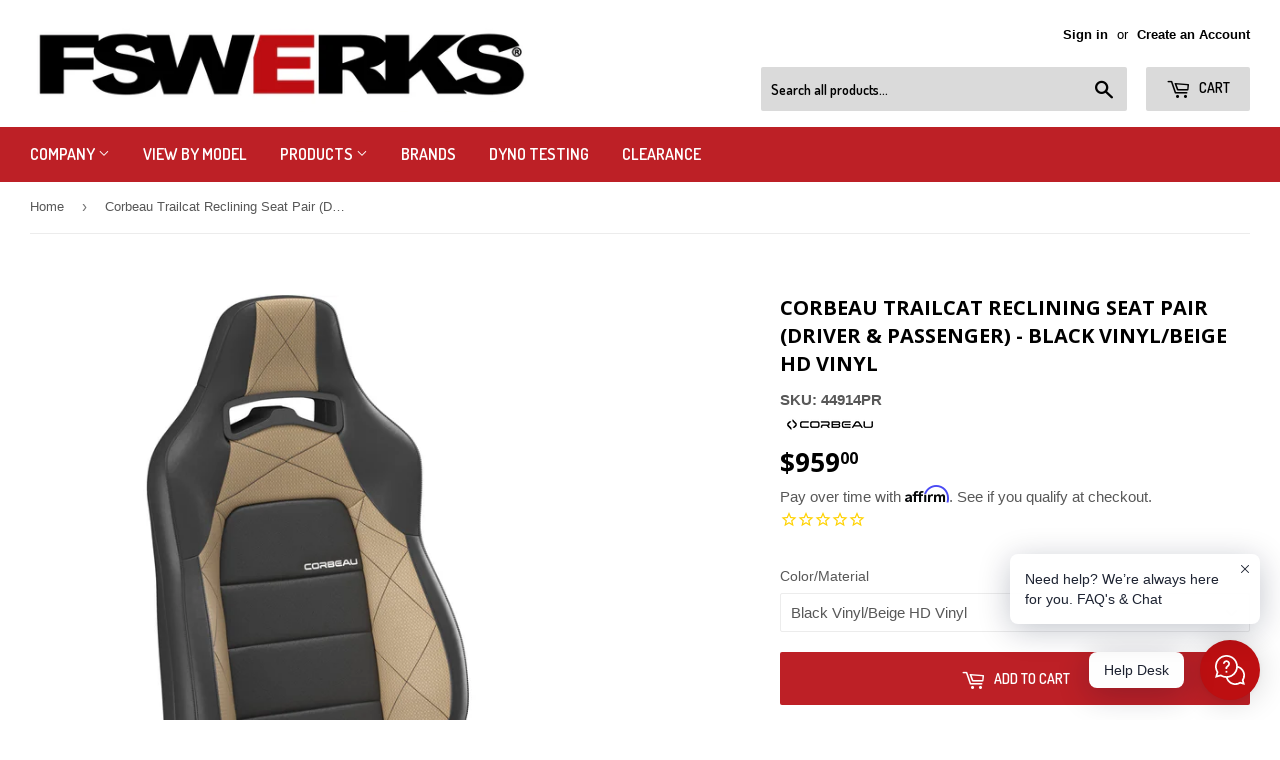

--- FILE ---
content_type: text/html; charset=utf-8
request_url: https://www.fswerks.com/products/44914pr
body_size: 52480
content:
<!doctype html>
<html class="no-touch no-js"> <head>
  <meta name="robots" content="noindex,nofollow" />
<meta name="googlebot" content="noindex,nofollow" />
   <script>
   window.AVADA_APP_FAQS_STATUS = window.AVADA_APP_FAQS_STATUS || {};
   window.AVADA_FAQ = window.AVADA_FAQS || {};
   window.AVADA_FAQ={"categories":[{"categoryId":"Ryg011julcIUuAwQi6h2","updatedAt":"2023-01-19T17:49:36.355Z","questions":[{"questionId":"vnaKhZFbUpn9i2HKc8AK","published":true,"title":"How long will it take to receive my order?","featured":true,"index":1,"defaultQuestionId":1},{"published":true,"questionId":"9Vy960gY8HJUn8Fm5owz","featured":true,"title":"How to track my order?","index":2,"defaultQuestionId":2},{"published":true,"title":"Do you ship internationally?","index":3,"questionId":"FctLq7NZm0KAST3CBZV5","featured":true,"defaultQuestionId":3},{"featured":true,"defaultQuestionId":4,"title":"I never got my order, what to do?","questionId":"leWDLpvJDbNYbC22bJdq","index":4,"published":true}],"shopId":"s5rsCpRDoXaj80z6I0Nx","position":1,"featured":true,"published":true,"index":1,"defaultCategoryId":1,"icon":"cart","question":"Order \u0026 Shipping","createdAt":"2023-01-19T17:49:35.044Z"},{"categoryId":"Na84YKMvV8wN7YucQTwd","questions":[{"title":"What is your return policy?","featured":true,"questionId":"TCVHvAwlddi8QCwPFARF","defaultQuestionId":5,"index":1,"published":true},{"title":"Can I exchange an item?","defaultQuestionId":6,"featured":true,"questionId":"5LWskjWv6STSd447QyX0","index":2,"published":true}],"position":2,"defaultCategoryId":2,"published":true,"createdAt":"2023-01-19T17:49:35.045Z","shopId":"s5rsCpRDoXaj80z6I0Nx","index":1,"question":"Exchange \u0026 Return","icon":"exchange","updatedAt":"2023-01-19T17:49:36.355Z","featured":true}],"faqPageSetting":{"fontFamily":"Roboto","questionTextColor":"#FFFFFF","shopId":"s5rsCpRDoXaj80z6I0Nx","categoryColor":"#17428E","faqPageCustomCss":"","headerColor":"#17428E","descriptionColor":"#909090","q\u0026aFont":"Roboto","description":"Got a question? We're here to answer!","questionBackgroundColor":"#2E67CC","header":"Frequently Asked Questions","answerBackgroundColor":"#F4F4F4","theme":"avada-faq-page","answerTextColor":"#808080","id":"GkHQwcYZszoiWYP1sgu0"},"questions":[{"categoryId":"Na84YKMvV8wN7YucQTwd","updatedAt":"2023-01-19T17:49:36.252Z","defaultQuestionId":6,"answer":"\u003cp\u003eYou can exchange an item with a higher-price item or the same item with a different size. See detailed policy \u003ca href=\"https:\/\/fswerks.myshopify.com\/policies\/refund-policy\" rel=\"noopener noreferrer\" target=\"_blank\"\u003ehere\u003c\/a\u003e.\u003c\/p\u003e\u003c\/p\u003e","shopId":"s5rsCpRDoXaj80z6I0Nx","question":"Can I exchange an item?","createdAt":"2023-01-19T17:49:35.048Z","defaultCategoryId":2,"questionId":"5LWskjWv6STSd447QyX0"},{"answer":"\u003cp\u003ePlease track your order at our Tracking page \u003ca href=\"https:\/\/17track.net\/en\" rel=\"noopener noreferrer\" target=\"_blank\"\u003ehttps:\/\/17track.net\/en\u003c\/a\u003e\u003c\/p\u003e","categoryId":"Ryg011julcIUuAwQi6h2","defaultQuestionId":2,"shopId":"s5rsCpRDoXaj80z6I0Nx","defaultCategoryId":1,"question":"How to track my order?","updatedAt":"2023-01-19T17:49:36.251Z","createdAt":"2023-01-19T17:49:35.045Z","questionId":"9Vy960gY8HJUn8Fm5owz"},{"updatedAt":"2023-01-19T17:49:36.252Z","categoryId":"Ryg011julcIUuAwQi6h2","question":"Do you ship internationally?","defaultCategoryId":1,"shopId":"s5rsCpRDoXaj80z6I0Nx","createdAt":"2023-01-19T17:49:35.046Z","defaultQuestionId":3,"answer":"Yes, we do ship internationally. The shipping fee may vary depending on your location.","questionId":"FctLq7NZm0KAST3CBZV5"},{"categoryId":"Na84YKMvV8wN7YucQTwd","shopId":"s5rsCpRDoXaj80z6I0Nx","updatedAt":"2023-01-19T17:49:36.252Z","defaultCategoryId":2,"createdAt":"2023-01-19T17:49:35.046Z","defaultQuestionId":5,"answer":"\u003cp\u003ePlease check our return\/refund\/exchange policy \u003ca href=\"https:\/\/fswerks.myshopify.com\/policies\/refund-policy\" rel=\"noopener noreferrer\" target=\"_blank\"\u003ehere\u003c\/a\u003e.\u003c\/p\u003e","question":"What is your return policy?","questionId":"TCVHvAwlddi8QCwPFARF"},{"createdAt":"2023-01-19T17:49:35.046Z","categoryId":"Ryg011julcIUuAwQi6h2","defaultQuestionId":4,"defaultCategoryId":1,"question":"I never got my order, what to do?","updatedAt":"2023-01-19T17:49:36.252Z","shopId":"s5rsCpRDoXaj80z6I0Nx","answer":"Please make sure you tracked your order from our Tracking page. Or call us at hotline: 123456XXX","questionId":"leWDLpvJDbNYbC22bJdq"},{"categoryId":"Ryg011julcIUuAwQi6h2","defaultCategoryId":1,"createdAt":"2023-01-19T17:49:35.045Z","updatedAt":"2023-01-19T17:49:36.250Z","defaultQuestionId":1,"answer":"Typically it takes 3-5 business days to receive your order. We’re doing our best to deliver it promptly for you. ","question":"How long will it take to receive my order?","shopId":"s5rsCpRDoXaj80z6I0Nx","questionId":"vnaKhZFbUpn9i2HKc8AK"}],"shop":{"statusFAQOnWidget":true,"statusFAQPage":false},"widgetSetting":{"icon":"question","id":"br7URa2HEEcWTVjDyyos","contactForm":"https:\/\/www.fswerks.com\/pages\/contact-us","shopId":"s5rsCpRDoXaj80z6I0Nx","shopifyDomain":"fswerks.myshopify.com","whatApp":"","textFont":"Roboto","email":"sales@fswerks.com","welcomeText":"Hi 👋","textColor":"#1D1D1D","isCustom":true,"appCss":"","theme":"dark","contentTextFont":"Roboto","actionColor":"#FFFFFF","backBtnLabel":"Back","textBtnColor":"#FFF","floatBtnLabel":"","contactMassage":"https:\/\/www.facebook.com\/fswerks","isFeaturedArticles":true,"isContactMessage":true,"isContactUs":true,"brandColor":"#BD0F11","isWhatApp":false,"btnColor":"#000000","btnPopupColor":"#BD0F11","description":"How can I help you?","floatBtnPosition":"bottom_right","customCss":"","fontStore":[{"label":"Open Sans","value":"Open+Sans"},{"label":"Dosis","value":"Dosis"},{"value":"affirm","label":"affirm"}],"hideOnMobile":false,"isPhoneCall":true,"removeBranding":false,"phoneCall":"17146932555","isCategory":true,"isContactForm":true,"isOrderTracking":true,"createdAt":"2023-01-19T17:49:35.489Z"}}
   window.AVADA_APP_FAQS_STATUS.shopId = 's5rsCpRDoXaj80z6I0Nx';
   window.AVADA_APP_FAQS_STATUS.statusFAQOnWidget = true;
 </script>
   


 
  <meta name="msvalidate.01" content="B1FB0906295EF52C7C4B6354AC6C873A" />
  <script type="application/ld+json">
{
  "@context": "http://schema.org",
  "@type": "AutoPartsStore",
  "name": "FSWERKS",
  "image": "https://ucarecdn.com/d5bae8ba-03bd-47c7-9a77-7891d06d7860/-/stretch/off/-/resize/3000x/-/quality/lighter/",
  "@id": "",
  "url": "http://www.fswerks.com",
  "telephone": "714-693-2555",
  "priceRange": "$$",
  "address": {
    "@type": "PostalAddress",
    "streetAddress": "5",
    "addressLocality": "",
    "addressRegion": "CA",
    "postalCode": "",
    "addressCountry": "US"
  },
  "geo": {
    "@type": "GeoCoordinates",
    "latitude": 33.8624766,
    "longitude": -117.805603
  },
  "openingHoursSpecification": [{
    "@type": "OpeningHoursSpecification",
    "dayOfWeek": [
      "Monday",
      "Tuesday",
      "Wednesday",
      "Thursday"
    ],
    "opens": "09:00",
    "closes": "17:00"
  },{
    "@type": "OpeningHoursSpecification",
    "dayOfWeek": "Friday",
    "opens": "09:00",
    "closes": "13:00"
  }],
  "sameAs": [
    "https://www.facebook.com/fswerks",
    "https://twitter.com/fswerks",
    "https://www.instagram.com/fswerks/",
    "https://www.youtube.com/user/FSWERKS/",
    "https://www.pinterest.com/fswerks/"
  ]
}
</script>
    <!--Begin Affirm Snippet-->
<script>
  _affirm_config = {
    public_api_key:  "LULK1E0P6PM9S78Z",
    script:          "https://cdn1.affirm.com/js/v2/affirm.js"
  };
  (function(l,g,m,e,a,f,b){var d,c=l[m]||{},h=document.createElement(f),n=document.getElementsByTagName(f)[0],k=function(a,b,c){return function(){a[b]._.push([c,arguments])}};c[e]=k(c,e,"set");d=c[e];c[a]={};c[a]._=[];d._=[];c[a][b]=k(c,a,b);a=0;for(b="set add save post open empty reset on off trigger ready setProduct".split(" ");a<b.length;a++)d[b[a]]=k(c,e,b[a]);a=0;for(b=["get","token","url","items"];a<b.length;a++)d[b[a]]=function(){};h.async=!0;h.src=g[f];n.parentNode.insertBefore(h,n);delete g[f];d(g);l[m]=c})(window,_affirm_config,"affirm","checkout","ui","script","ready");
</script>
<!--End Affirm Snippet-->
 
  <script>(function(H){H.className=H.className.replace(/\bno-js\b/,'js')})(document.documentElement)</script>
  <meta charset="utf-8">
  <meta http-equiv="X-UA-Compatible" content="IE=edge,chrome=1">

  
  <link rel="shortcut icon" href="//www.fswerks.com/cdn/shop/files/favicons_32x32.png?v=1613158181" type="image/png" />
  

  <title>
  Corbeau Trailcat Reclining Seat Pair (Driver &amp; Passenger) - Black Viny &ndash; FSWERKS
  </title>
<meta name="google-site-verification" content="XEUwYRkGzh3tqA9MhzxT9KOYujESpZ1L3SQHhJlfIZQ" />


  
    <meta name="description" content="The Trailcat is unique in that it is truly a seat for all vehicles. The low thigh bolsters make it great for lifted vehicles like Jeeps because of the ease of getting in and out of the vehicle. At the same time, the kidney bolsters are still aggressive enough to hold you in place and eliminate body shifting while drivi">
  

  <!-- /snippets/social-meta-tags.liquid -->




<meta property="og:site_name" content="FSWERKS">
<meta property="og:url" content="https://www.fswerks.com/products/44914pr">
<meta property="og:title" content="Corbeau Trailcat Reclining Seat Pair (Driver & Passenger) - Black Vinyl/Beige HD Vinyl">
<meta property="og:type" content="product">
<meta property="og:description" content="The Trailcat is unique in that it is truly a seat for all vehicles. The low thigh bolsters make it great for lifted vehicles like Jeeps because of the ease of getting in and out of the vehicle. At the same time, the kidney bolsters are still aggressive enough to hold you in place and eliminate body shifting while drivi">

  <meta property="og:price:amount" content="959.00">
  <meta property="og:price:currency" content="USD">

<meta property="og:image" content="http://www.fswerks.com/cdn/shop/files/44914PR_01_Side_1200x1200.jpg?v=1748033256"><meta property="og:image" content="http://www.fswerks.com/cdn/shop/files/44914PR_02_Front_1200x1200.jpg?v=1748033256"><meta property="og:image" content="http://www.fswerks.com/cdn/shop/files/44914PR_03_Rear_1200x1200.jpg?v=1748033256">
<meta property="og:image:secure_url" content="https://www.fswerks.com/cdn/shop/files/44914PR_01_Side_1200x1200.jpg?v=1748033256"><meta property="og:image:secure_url" content="https://www.fswerks.com/cdn/shop/files/44914PR_02_Front_1200x1200.jpg?v=1748033256"><meta property="og:image:secure_url" content="https://www.fswerks.com/cdn/shop/files/44914PR_03_Rear_1200x1200.jpg?v=1748033256">


  <meta name="twitter:site" content="@fswerks">

<meta name="twitter:card" content="summary_large_image">
<meta name="twitter:title" content="Corbeau Trailcat Reclining Seat Pair (Driver & Passenger) - Black Vinyl/Beige HD Vinyl">
<meta name="twitter:description" content="The Trailcat is unique in that it is truly a seat for all vehicles. The low thigh bolsters make it great for lifted vehicles like Jeeps because of the ease of getting in and out of the vehicle. At the same time, the kidney bolsters are still aggressive enough to hold you in place and eliminate body shifting while drivi">


  <link rel="canonical" href="https://www.fswerks.com/products/44914pr">
  <meta name="viewport" content="width=device-width,initial-scale=1">

  <link href="//www.fswerks.com/cdn/shop/t/48/assets/theme.scss.css?v=177625627760190057371767915530" rel="stylesheet" type="text/css" media="all" />
  

  
    
    
    <link href="//fonts.googleapis.com/css?family=Open+Sans:700" rel="stylesheet" type="text/css" media="all" />
  


  
    
    
    <link href="//fonts.googleapis.com/css?family=Dosis:600" rel="stylesheet" type="text/css" media="all" />
  



  <script>window.performance && window.performance.mark && window.performance.mark('shopify.content_for_header.start');</script><meta name="google-site-verification" content="K_2XWfuvFCtGFgwD_WIeY-5-XXdeoyHJOp1_dyCQzJc">
<meta id="shopify-digital-wallet" name="shopify-digital-wallet" content="/1888680/digital_wallets/dialog">
<meta name="shopify-checkout-api-token" content="a96a1adfbb482503a0249f9f8ae3f681">
<meta id="in-context-paypal-metadata" data-shop-id="1888680" data-venmo-supported="true" data-environment="production" data-locale="en_US" data-paypal-v4="true" data-currency="USD">
<link rel="alternate" type="application/json+oembed" href="https://www.fswerks.com/products/44914pr.oembed">
<script async="async" src="/checkouts/internal/preloads.js?locale=en-US"></script>
<script id="shopify-features" type="application/json">{"accessToken":"a96a1adfbb482503a0249f9f8ae3f681","betas":["rich-media-storefront-analytics"],"domain":"www.fswerks.com","predictiveSearch":true,"shopId":1888680,"locale":"en"}</script>
<script>var Shopify = Shopify || {};
Shopify.shop = "fswerks.myshopify.com";
Shopify.locale = "en";
Shopify.currency = {"active":"USD","rate":"1.0"};
Shopify.country = "US";
Shopify.theme = {"name":"Copy of Supply (1\/2018 v3.0.1)Bold Upsell Dec.06","id":136636334314,"schema_name":"Supply","schema_version":"3.0.1","theme_store_id":679,"role":"main"};
Shopify.theme.handle = "null";
Shopify.theme.style = {"id":null,"handle":null};
Shopify.cdnHost = "www.fswerks.com/cdn";
Shopify.routes = Shopify.routes || {};
Shopify.routes.root = "/";</script>
<script type="module">!function(o){(o.Shopify=o.Shopify||{}).modules=!0}(window);</script>
<script>!function(o){function n(){var o=[];function n(){o.push(Array.prototype.slice.apply(arguments))}return n.q=o,n}var t=o.Shopify=o.Shopify||{};t.loadFeatures=n(),t.autoloadFeatures=n()}(window);</script>
<script id="shop-js-analytics" type="application/json">{"pageType":"product"}</script>
<script defer="defer" async type="module" src="//www.fswerks.com/cdn/shopifycloud/shop-js/modules/v2/client.init-shop-cart-sync_WVOgQShq.en.esm.js"></script>
<script defer="defer" async type="module" src="//www.fswerks.com/cdn/shopifycloud/shop-js/modules/v2/chunk.common_C_13GLB1.esm.js"></script>
<script defer="defer" async type="module" src="//www.fswerks.com/cdn/shopifycloud/shop-js/modules/v2/chunk.modal_CLfMGd0m.esm.js"></script>
<script type="module">
  await import("//www.fswerks.com/cdn/shopifycloud/shop-js/modules/v2/client.init-shop-cart-sync_WVOgQShq.en.esm.js");
await import("//www.fswerks.com/cdn/shopifycloud/shop-js/modules/v2/chunk.common_C_13GLB1.esm.js");
await import("//www.fswerks.com/cdn/shopifycloud/shop-js/modules/v2/chunk.modal_CLfMGd0m.esm.js");

  window.Shopify.SignInWithShop?.initShopCartSync?.({"fedCMEnabled":true,"windoidEnabled":true});

</script>
<script>(function() {
  var isLoaded = false;
  function asyncLoad() {
    if (isLoaded) return;
    isLoaded = true;
    var urls = ["https:\/\/upsells.boldapps.net\/v2_ui\/js\/UpsellTracker.js?shop=fswerks.myshopify.com","https:\/\/upsells.boldapps.net\/v2_ui\/js\/upsell.js?shop=fswerks.myshopify.com","https:\/\/mpop.pxucdn.com\/apps.pixelunion.net\/scripts\/js\/countdown\/bundle.min.js?shop=fswerks.myshopify.com","https:\/\/cdn1.stamped.io\/files\/widget.min.js?shop=fswerks.myshopify.com","https:\/\/disco-static.productessentials.app\/main.js?shop=fswerks.myshopify.com","https:\/\/cdn.shopify.com\/s\/files\/1\/0184\/4255\/1360\/files\/quicklink.v3.min.js?v=1666076380\u0026shop=fswerks.myshopify.com","https:\/\/cdn-scripts.signifyd.com\/shopify\/script-tag.js?shop=fswerks.myshopify.com","https:\/\/cdn.shopify.com\/s\/files\/1\/0188\/8680\/t\/48\/assets\/affirmShopify.js?v=1700676116\u0026shop=fswerks.myshopify.com","https:\/\/cdn.hextom.com\/js\/freeshippingbar.js?shop=fswerks.myshopify.com","https:\/\/cdn.hextom.com\/js\/quickannouncementbar.js?shop=fswerks.myshopify.com","https:\/\/shopify-widget.route.com\/shopify.widget.js?shop=fswerks.myshopify.com","https:\/\/shopify-widget.route.com\/shopify.widget.js?shop=fswerks.myshopify.com"];
    for (var i = 0; i < urls.length; i++) {
      var s = document.createElement('script');
      s.type = 'text/javascript';
      s.async = true;
      s.src = urls[i];
      var x = document.getElementsByTagName('script')[0];
      x.parentNode.insertBefore(s, x);
    }
  };
  if(window.attachEvent) {
    window.attachEvent('onload', asyncLoad);
  } else {
    window.addEventListener('load', asyncLoad, false);
  }
})();</script>
<script id="__st">var __st={"a":1888680,"offset":-28800,"reqid":"1556ccc4-e5d3-41fb-906f-0464c38f6a83-1769562780","pageurl":"www.fswerks.com\/products\/44914pr","u":"f79000ba3aab","p":"product","rtyp":"product","rid":8063460212970};</script>
<script>window.ShopifyPaypalV4VisibilityTracking = true;</script>
<script id="captcha-bootstrap">!function(){'use strict';const t='contact',e='account',n='new_comment',o=[[t,t],['blogs',n],['comments',n],[t,'customer']],c=[[e,'customer_login'],[e,'guest_login'],[e,'recover_customer_password'],[e,'create_customer']],r=t=>t.map((([t,e])=>`form[action*='/${t}']:not([data-nocaptcha='true']) input[name='form_type'][value='${e}']`)).join(','),a=t=>()=>t?[...document.querySelectorAll(t)].map((t=>t.form)):[];function s(){const t=[...o],e=r(t);return a(e)}const i='password',u='form_key',d=['recaptcha-v3-token','g-recaptcha-response','h-captcha-response',i],f=()=>{try{return window.sessionStorage}catch{return}},m='__shopify_v',_=t=>t.elements[u];function p(t,e,n=!1){try{const o=window.sessionStorage,c=JSON.parse(o.getItem(e)),{data:r}=function(t){const{data:e,action:n}=t;return t[m]||n?{data:e,action:n}:{data:t,action:n}}(c);for(const[e,n]of Object.entries(r))t.elements[e]&&(t.elements[e].value=n);n&&o.removeItem(e)}catch(o){console.error('form repopulation failed',{error:o})}}const l='form_type',E='cptcha';function T(t){t.dataset[E]=!0}const w=window,h=w.document,L='Shopify',v='ce_forms',y='captcha';let A=!1;((t,e)=>{const n=(g='f06e6c50-85a8-45c8-87d0-21a2b65856fe',I='https://cdn.shopify.com/shopifycloud/storefront-forms-hcaptcha/ce_storefront_forms_captcha_hcaptcha.v1.5.2.iife.js',D={infoText:'Protected by hCaptcha',privacyText:'Privacy',termsText:'Terms'},(t,e,n)=>{const o=w[L][v],c=o.bindForm;if(c)return c(t,g,e,D).then(n);var r;o.q.push([[t,g,e,D],n]),r=I,A||(h.body.append(Object.assign(h.createElement('script'),{id:'captcha-provider',async:!0,src:r})),A=!0)});var g,I,D;w[L]=w[L]||{},w[L][v]=w[L][v]||{},w[L][v].q=[],w[L][y]=w[L][y]||{},w[L][y].protect=function(t,e){n(t,void 0,e),T(t)},Object.freeze(w[L][y]),function(t,e,n,w,h,L){const[v,y,A,g]=function(t,e,n){const i=e?o:[],u=t?c:[],d=[...i,...u],f=r(d),m=r(i),_=r(d.filter((([t,e])=>n.includes(e))));return[a(f),a(m),a(_),s()]}(w,h,L),I=t=>{const e=t.target;return e instanceof HTMLFormElement?e:e&&e.form},D=t=>v().includes(t);t.addEventListener('submit',(t=>{const e=I(t);if(!e)return;const n=D(e)&&!e.dataset.hcaptchaBound&&!e.dataset.recaptchaBound,o=_(e),c=g().includes(e)&&(!o||!o.value);(n||c)&&t.preventDefault(),c&&!n&&(function(t){try{if(!f())return;!function(t){const e=f();if(!e)return;const n=_(t);if(!n)return;const o=n.value;o&&e.removeItem(o)}(t);const e=Array.from(Array(32),(()=>Math.random().toString(36)[2])).join('');!function(t,e){_(t)||t.append(Object.assign(document.createElement('input'),{type:'hidden',name:u})),t.elements[u].value=e}(t,e),function(t,e){const n=f();if(!n)return;const o=[...t.querySelectorAll(`input[type='${i}']`)].map((({name:t})=>t)),c=[...d,...o],r={};for(const[a,s]of new FormData(t).entries())c.includes(a)||(r[a]=s);n.setItem(e,JSON.stringify({[m]:1,action:t.action,data:r}))}(t,e)}catch(e){console.error('failed to persist form',e)}}(e),e.submit())}));const S=(t,e)=>{t&&!t.dataset[E]&&(n(t,e.some((e=>e===t))),T(t))};for(const o of['focusin','change'])t.addEventListener(o,(t=>{const e=I(t);D(e)&&S(e,y())}));const B=e.get('form_key'),M=e.get(l),P=B&&M;t.addEventListener('DOMContentLoaded',(()=>{const t=y();if(P)for(const e of t)e.elements[l].value===M&&p(e,B);[...new Set([...A(),...v().filter((t=>'true'===t.dataset.shopifyCaptcha))])].forEach((e=>S(e,t)))}))}(h,new URLSearchParams(w.location.search),n,t,e,['guest_login'])})(!0,!0)}();</script>
<script integrity="sha256-4kQ18oKyAcykRKYeNunJcIwy7WH5gtpwJnB7kiuLZ1E=" data-source-attribution="shopify.loadfeatures" defer="defer" src="//www.fswerks.com/cdn/shopifycloud/storefront/assets/storefront/load_feature-a0a9edcb.js" crossorigin="anonymous"></script>
<script data-source-attribution="shopify.dynamic_checkout.dynamic.init">var Shopify=Shopify||{};Shopify.PaymentButton=Shopify.PaymentButton||{isStorefrontPortableWallets:!0,init:function(){window.Shopify.PaymentButton.init=function(){};var t=document.createElement("script");t.src="https://www.fswerks.com/cdn/shopifycloud/portable-wallets/latest/portable-wallets.en.js",t.type="module",document.head.appendChild(t)}};
</script>
<script data-source-attribution="shopify.dynamic_checkout.buyer_consent">
  function portableWalletsHideBuyerConsent(e){var t=document.getElementById("shopify-buyer-consent"),n=document.getElementById("shopify-subscription-policy-button");t&&n&&(t.classList.add("hidden"),t.setAttribute("aria-hidden","true"),n.removeEventListener("click",e))}function portableWalletsShowBuyerConsent(e){var t=document.getElementById("shopify-buyer-consent"),n=document.getElementById("shopify-subscription-policy-button");t&&n&&(t.classList.remove("hidden"),t.removeAttribute("aria-hidden"),n.addEventListener("click",e))}window.Shopify?.PaymentButton&&(window.Shopify.PaymentButton.hideBuyerConsent=portableWalletsHideBuyerConsent,window.Shopify.PaymentButton.showBuyerConsent=portableWalletsShowBuyerConsent);
</script>
<script data-source-attribution="shopify.dynamic_checkout.cart.bootstrap">document.addEventListener("DOMContentLoaded",(function(){function t(){return document.querySelector("shopify-accelerated-checkout-cart, shopify-accelerated-checkout")}if(t())Shopify.PaymentButton.init();else{new MutationObserver((function(e,n){t()&&(Shopify.PaymentButton.init(),n.disconnect())})).observe(document.body,{childList:!0,subtree:!0})}}));
</script>
<link id="shopify-accelerated-checkout-styles" rel="stylesheet" media="screen" href="https://www.fswerks.com/cdn/shopifycloud/portable-wallets/latest/accelerated-checkout-backwards-compat.css" crossorigin="anonymous">
<style id="shopify-accelerated-checkout-cart">
        #shopify-buyer-consent {
  margin-top: 1em;
  display: inline-block;
  width: 100%;
}

#shopify-buyer-consent.hidden {
  display: none;
}

#shopify-subscription-policy-button {
  background: none;
  border: none;
  padding: 0;
  text-decoration: underline;
  font-size: inherit;
  cursor: pointer;
}

#shopify-subscription-policy-button::before {
  box-shadow: none;
}

      </style>

<script>window.performance && window.performance.mark && window.performance.mark('shopify.content_for_header.end');</script>

<script>
    window.BOLD = window.BOLD || {};
    window.BOLD.options = {settings: {v1_variant_mode : true, hybrid_fix_auto_insert_inputs: true}};
</script>


<script>var BOLD = BOLD || {};
    BOLD.products = BOLD.products || {};
    BOLD.variant_lookup = BOLD.variant_lookup || {};BOLD.variant_lookup[43880349368554] ="44914pr";BOLD.products["44914pr"] ={"id":8063460212970,"title":"Corbeau Trailcat Reclining Seat Pair (Driver \u0026 Passenger) - Black Vinyl\/Beige HD Vinyl","handle":"44914pr","description":"\u003cp\u003eThe Trailcat is unique in that it is truly a seat for all vehicles. The low thigh bolsters make it great for lifted vehicles like Jeeps because of the ease of getting in and out of the vehicle. At the same time, the kidney bolsters are still aggressive enough to hold you in place and eliminate body shifting while driving.\u003c\/p\u003e\n\n\u003cp\u003e\u003cstrong\u003eProduct Type:\u003c\/strong\u003e Reclining Seat\u003cbr\u003e\n\u003cstrong\u003ePriced:\u003c\/strong\u003e Per Pair\u003cbr\u003e\n\u003cstrong\u003eWaist Fitment:\u003c\/strong\u003e up to 40\"\u003cbr\u003e\n\u003cstrong\u003eProduct Weight:\u003c\/strong\u003e 24 lbs\u003cbr\u003e\n\u003cstrong\u003eBase Height:\u003c\/strong\u003e 4.5\"\u003cbr\u003e\n\u003cstrong\u003eHarness Capability:\u003c\/strong\u003e 3-Point | 4-Point | 5-Point\u003cbr\u003e\n\u003cstrong\u003eShaved Base:\u003c\/strong\u003e Not Compatible\u003c\/p\u003e","published_at":"2023-02-08T15:32:51","created_at":"2023-02-08T15:33:01","vendor":"Corbeau","type":"Interior","tags":["Reclining Seats"],"price":95900,"price_min":95900,"price_max":95900,"price_varies":false,"compare_at_price":null,"compare_at_price_min":0,"compare_at_price_max":0,"compare_at_price_varies":true,"all_variant_ids":[43880349368554],"variants":[{"id":43880349368554,"product_id":8063460212970,"product_handle":"44914pr","title":"Black Vinyl\/Beige HD Vinyl","option1":"Black Vinyl\/Beige HD Vinyl","option2":null,"option3":null,"sku":"44914PR","requires_shipping":true,"taxable":true,"featured_image":null,"image_id":null,"available":true,"name":"Corbeau Trailcat Reclining Seat Pair (Driver \u0026 Passenger) - Black Vinyl\/Beige HD Vinyl - Black Vinyl\/Beige HD Vinyl","options":["Black Vinyl\/Beige HD Vinyl"],"price":95900,"weight":60328,"compare_at_price":null,"inventory_quantity":0,"inventory_management":null,"inventory_policy":"deny","inventory_in_cart":0,"inventory_remaining":0,"incoming":false,"next_incoming_date":null,"taxable":true,"barcode":null}],"available":true,"images":["\/\/www.fswerks.com\/cdn\/shop\/files\/44914PR_01_Side.jpg?v=1748033256","\/\/www.fswerks.com\/cdn\/shop\/files\/44914PR_02_Front.jpg?v=1748033256","\/\/www.fswerks.com\/cdn\/shop\/files\/44914PR_03_Rear.jpg?v=1748033256","\/\/www.fswerks.com\/cdn\/shop\/files\/44914PR_04_Detail.jpg?v=1748033256","\/\/www.fswerks.com\/cdn\/shop\/files\/33002-f_e45813c7-75b5-40c7-b103-8a0d968f6860.jpg?v=1748033256","\/\/www.fswerks.com\/cdn\/shop\/files\/33014hd-f.jpg?v=1748033256","\/\/www.fswerks.com\/cdn\/shop\/files\/33012-f_ac533820-3da5-4193-b93b-e07e1ad0a9ba.jpg?v=1748033256","\/\/www.fswerks.com\/cdn\/shop\/files\/trailcat_dims.jpg?v=1749772295"],"featured_image":"\/\/www.fswerks.com\/cdn\/shop\/files\/44914PR_01_Side.jpg?v=1748033256","options":["Color\/Material"],"url":"\/products\/44914pr"}</script>
<script>window.BOLD = window.BOLD || {};
    window.BOLD.common = window.BOLD.common || {};
    window.BOLD.common.Shopify = window.BOLD.common.Shopify || {};
    window.BOLD.common.Shopify.shop = {
      domain: 'www.fswerks.com',
      permanent_domain: 'fswerks.myshopify.com',
      url: 'https://www.fswerks.com',
      secure_url: 'https://www.fswerks.com',
      money_format: "${{amount}}",
      currency: "USD"
    };
    window.BOLD.common.Shopify.customer = {
      id: null,
      tags: null,
    };
    window.BOLD.common.Shopify.cart = {"note":null,"attributes":{},"original_total_price":0,"total_price":0,"total_discount":0,"total_weight":0.0,"item_count":0,"items":[],"requires_shipping":false,"currency":"USD","items_subtotal_price":0,"cart_level_discount_applications":[],"checkout_charge_amount":0};
    window.BOLD.common.template = 'product';window.BOLD.common.Shopify.formatMoney = function(money, format) {
        function n(t, e) {
            return "undefined" == typeof t ? e : t
        }
        function r(t, e, r, i) {
            if (e = n(e, 2),
                r = n(r, ","),
                i = n(i, "."),
            isNaN(t) || null == t)
                return 0;
            t = (t / 100).toFixed(e);
            var o = t.split(".")
                , a = o[0].replace(/(\d)(?=(\d\d\d)+(?!\d))/g, "$1" + r)
                , s = o[1] ? i + o[1] : "";
            return a + s
        }
        "string" == typeof money && (money = money.replace(".", ""));
        var i = ""
            , o = /\{\{\s*(\w+)\s*\}\}/
            , a = format || window.BOLD.common.Shopify.shop.money_format || window.Shopify.money_format || "$ {{ amount }}";
        switch (a.match(o)[1]) {
            case "amount":
                i = r(money, 2, ",", ".");
                break;
            case "amount_no_decimals":
                i = r(money, 0, ",", ".");
                break;
            case "amount_with_comma_separator":
                i = r(money, 2, ".", ",");
                break;
            case "amount_no_decimals_with_comma_separator":
                i = r(money, 0, ".", ",");
                break;
            case "amount_with_space_separator":
                i = r(money, 2, " ", ",");
                break;
            case "amount_no_decimals_with_space_separator":
                i = r(money, 0, " ", ",");
                break;
            case "amount_with_apostrophe_separator":
                i = r(money, 2, "'", ".");
                break;
        }
        return a.replace(o, i);
    };
    window.BOLD.common.Shopify.saveProduct = function (handle, product) {
      if (typeof handle === 'string' && typeof window.BOLD.common.Shopify.products[handle] === 'undefined') {
        if (typeof product === 'number') {
          window.BOLD.common.Shopify.handles[product] = handle;
          product = { id: product };
        }
        window.BOLD.common.Shopify.products[handle] = product;
      }
    };
    window.BOLD.common.Shopify.saveVariant = function (variant_id, variant) {
      if (typeof variant_id === 'number' && typeof window.BOLD.common.Shopify.variants[variant_id] === 'undefined') {
        window.BOLD.common.Shopify.variants[variant_id] = variant;
      }
    };window.BOLD.common.Shopify.products = window.BOLD.common.Shopify.products || {};
    window.BOLD.common.Shopify.variants = window.BOLD.common.Shopify.variants || {};
    window.BOLD.common.Shopify.handles = window.BOLD.common.Shopify.handles || {};window.BOLD.common.Shopify.handle = "44914pr"
window.BOLD.common.Shopify.saveProduct("44914pr", 8063460212970);window.BOLD.common.Shopify.saveVariant(43880349368554, { product_id: 8063460212970, product_handle: "44914pr", price: 95900, group_id: '', csp_metafield: {}});window.BOLD.apps_installed = {"Product Upsell":3} || {};window.BOLD.common.Shopify.metafields = window.BOLD.common.Shopify.metafields || {};window.BOLD.common.Shopify.metafields["bold_rp"] = {};window.BOLD.common.Shopify.metafields["bold_csp_defaults"] = {};window.BOLD.common.cacheParams = window.BOLD.common.cacheParams || {};
</script>

<script>
    window.BOLD.common.cacheParams.options = 1769036286;
</script>
<link href="//www.fswerks.com/cdn/shop/t/48/assets/bold-options.css?v=168902100406818268571670360291" rel="stylesheet" type="text/css" media="all" />
<script defer src="https://options.shopapps.site/js/options.js"></script>
<link href="//www.fswerks.com/cdn/shop/t/48/assets/bold-upsell.css?v=51915886505602322711670360291" rel="stylesheet" type="text/css" media="all" />
<link href="//www.fswerks.com/cdn/shop/t/48/assets/bold-upsell-custom.css?v=150135899998303055901670360291" rel="stylesheet" type="text/css" media="all" />
<script>
</script><link href="//www.fswerks.com/cdn/shop/t/48/assets/bold-brain-widget.css?v=12280912722225961271670360291" rel="stylesheet" type="text/css" media="all" />
 <link href="//www.fswerks.com/cdn/shop/t/48/assets/bold.css?v=153824282581857672531670360291" rel="stylesheet" type="text/css" media="all" />

  

<!--[if lt IE 9]>
<script src="//cdnjs.cloudflare.com/ajax/libs/html5shiv/3.7.2/html5shiv.min.js" type="text/javascript"></script>
<script src="//www.fswerks.com/cdn/shop/t/48/assets/respond.min.js?v=6276" type="text/javascript"></script>
<link href="//www.fswerks.com/cdn/shop/t/48/assets/respond-proxy.html" id="respond-proxy" rel="respond-proxy" />
<link href="//www.fswerks.com/search?q=db8051973fe63fda63891d6c6b9ae708" id="respond-redirect" rel="respond-redirect" />
<script src="//www.fswerks.com/search?q=db8051973fe63fda63891d6c6b9ae708" type="text/javascript"></script>
<![endif]-->
<!--[if (lte IE 9) ]><script src="//www.fswerks.com/cdn/shop/t/48/assets/match-media.min.js?v=6276" type="text/javascript"></script><![endif]-->


  
  

  <script src="//www.fswerks.com/cdn/shop/t/48/assets/jquery-2.2.3.min.js?v=58211863146907186831670360291" type="text/javascript"></script>

  <script src="//www.fswerks.com/cdn/shop/t/48/assets/lazysizes.min.js?v=8147953233334221341670360291" async="async"></script><script src="//www.fswerks.com/cdn/shop/t/48/assets/vendor.js?v=101189032894609067541670360291" defer="defer"></script><script src="//www.fswerks.com/cdn/shop/t/48/assets/theme.js?v=108345598528186271351767915529" defer="defer"></script><link href="//www.fswerks.com/cdn/shop/t/48/assets/bold.css?v=153824282581857672531670360291" rel="stylesheet" type="text/css" media="all" />

<script>var BOLD = BOLD || {};
    BOLD.products = BOLD.products || {};
    BOLD.variant_lookup = BOLD.variant_lookup || {};BOLD.variant_lookup[43880349368554] ="44914pr";BOLD.products["44914pr"] ={"id":8063460212970,"title":"Corbeau Trailcat Reclining Seat Pair (Driver \u0026 Passenger) - Black Vinyl\/Beige HD Vinyl","handle":"44914pr","description":"\u003cp\u003eThe Trailcat is unique in that it is truly a seat for all vehicles. The low thigh bolsters make it great for lifted vehicles like Jeeps because of the ease of getting in and out of the vehicle. At the same time, the kidney bolsters are still aggressive enough to hold you in place and eliminate body shifting while driving.\u003c\/p\u003e\n\n\u003cp\u003e\u003cstrong\u003eProduct Type:\u003c\/strong\u003e Reclining Seat\u003cbr\u003e\n\u003cstrong\u003ePriced:\u003c\/strong\u003e Per Pair\u003cbr\u003e\n\u003cstrong\u003eWaist Fitment:\u003c\/strong\u003e up to 40\"\u003cbr\u003e\n\u003cstrong\u003eProduct Weight:\u003c\/strong\u003e 24 lbs\u003cbr\u003e\n\u003cstrong\u003eBase Height:\u003c\/strong\u003e 4.5\"\u003cbr\u003e\n\u003cstrong\u003eHarness Capability:\u003c\/strong\u003e 3-Point | 4-Point | 5-Point\u003cbr\u003e\n\u003cstrong\u003eShaved Base:\u003c\/strong\u003e Not Compatible\u003c\/p\u003e","published_at":"2023-02-08T15:32:51","created_at":"2023-02-08T15:33:01","vendor":"Corbeau","type":"Interior","tags":["Reclining Seats"],"price":95900,"price_min":95900,"price_max":95900,"price_varies":false,"compare_at_price":null,"compare_at_price_min":0,"compare_at_price_max":0,"compare_at_price_varies":true,"all_variant_ids":[43880349368554],"variants":[{"id":43880349368554,"product_id":8063460212970,"product_handle":"44914pr","title":"Black Vinyl\/Beige HD Vinyl","option1":"Black Vinyl\/Beige HD Vinyl","option2":null,"option3":null,"sku":"44914PR","requires_shipping":true,"taxable":true,"featured_image":null,"image_id":null,"available":true,"name":"Corbeau Trailcat Reclining Seat Pair (Driver \u0026 Passenger) - Black Vinyl\/Beige HD Vinyl - Black Vinyl\/Beige HD Vinyl","options":["Black Vinyl\/Beige HD Vinyl"],"price":95900,"weight":60328,"compare_at_price":null,"inventory_quantity":0,"inventory_management":null,"inventory_policy":"deny","inventory_in_cart":0,"inventory_remaining":0,"incoming":false,"next_incoming_date":null,"taxable":true,"barcode":null}],"available":true,"images":["\/\/www.fswerks.com\/cdn\/shop\/files\/44914PR_01_Side.jpg?v=1748033256","\/\/www.fswerks.com\/cdn\/shop\/files\/44914PR_02_Front.jpg?v=1748033256","\/\/www.fswerks.com\/cdn\/shop\/files\/44914PR_03_Rear.jpg?v=1748033256","\/\/www.fswerks.com\/cdn\/shop\/files\/44914PR_04_Detail.jpg?v=1748033256","\/\/www.fswerks.com\/cdn\/shop\/files\/33002-f_e45813c7-75b5-40c7-b103-8a0d968f6860.jpg?v=1748033256","\/\/www.fswerks.com\/cdn\/shop\/files\/33014hd-f.jpg?v=1748033256","\/\/www.fswerks.com\/cdn\/shop\/files\/33012-f_ac533820-3da5-4193-b93b-e07e1ad0a9ba.jpg?v=1748033256","\/\/www.fswerks.com\/cdn\/shop\/files\/trailcat_dims.jpg?v=1749772295"],"featured_image":"\/\/www.fswerks.com\/cdn\/shop\/files\/44914PR_01_Side.jpg?v=1748033256","options":["Color\/Material"],"url":"\/products\/44914pr"}</script>
  

  

  <!-- "snippets/shogun-head.liquid" was not rendered, the associated app was uninstalled -->

                  <script>
              if (typeof BSS_PL == 'undefined') {
                  var BSS_PL = {};
              }
              var bssPlApiServer = "https://product-labels-pro.bsscommerce.com";
              BSS_PL.customerTags = 'null';
              BSS_PL.configData = [];
              BSS_PL.storeId = 17478;
              BSS_PL.currentPlan = "false";
              BSS_PL.storeIdCustomOld = "10678";
              BSS_PL.storeIdOldWIthPriority = "12200";
              
              </script>
          <style>
.homepage-slideshow .slick-slide .bss_pl_img {
    visibility: hidden !important;
}
</style>
                    
<link href="//www.fswerks.com/cdn/shop/t/48/assets/bold-upsell-fix.css?v=64918716063130582551670365372" rel="stylesheet" type="text/css" media="all" />


<script async src="https://www.googletagmanager.com/gtag/js?id=AW-499084217"></script>
<script>
  window.dataLayer = window.dataLayer || [];
  function gtag(){dataLayer.push(arguments);}
  gtag('js', new Date());
  gtag('config', 'AW-499084217');
</script>
  
<!-- BEGIN app block: shopify://apps/bm-country-blocker-ip-blocker/blocks/boostmark-blocker/bf9db4b9-be4b-45e1-8127-bbcc07d93e7e -->

  <script src="https://cdn.shopify.com/extensions/019b300f-1323-7b7a-bda2-a589132c3189/boostymark-regionblock-71/assets/blocker.js?v=4&shop=fswerks.myshopify.com" async></script>
  <script src="https://cdn.shopify.com/extensions/019b300f-1323-7b7a-bda2-a589132c3189/boostymark-regionblock-71/assets/jk4ukh.js?c=6&shop=fswerks.myshopify.com" async></script>

  
    <script async>
      function _0x3f8f(_0x223ce8,_0x21bbeb){var _0x6fb9ec=_0x6fb9();return _0x3f8f=function(_0x3f8f82,_0x5dbe6e){_0x3f8f82=_0x3f8f82-0x191;var _0x51bf69=_0x6fb9ec[_0x3f8f82];return _0x51bf69;},_0x3f8f(_0x223ce8,_0x21bbeb);}(function(_0x4724fe,_0xeb51bb){var _0x47dea2=_0x3f8f,_0x141c8b=_0x4724fe();while(!![]){try{var _0x4a9abe=parseInt(_0x47dea2(0x1af))/0x1*(-parseInt(_0x47dea2(0x1aa))/0x2)+-parseInt(_0x47dea2(0x1a7))/0x3*(parseInt(_0x47dea2(0x192))/0x4)+parseInt(_0x47dea2(0x1a3))/0x5*(parseInt(_0x47dea2(0x1a6))/0x6)+-parseInt(_0x47dea2(0x19d))/0x7*(-parseInt(_0x47dea2(0x191))/0x8)+-parseInt(_0x47dea2(0x1a4))/0x9*(parseInt(_0x47dea2(0x196))/0xa)+-parseInt(_0x47dea2(0x1a0))/0xb+parseInt(_0x47dea2(0x198))/0xc;if(_0x4a9abe===_0xeb51bb)break;else _0x141c8b['push'](_0x141c8b['shift']());}catch(_0x5bdae7){_0x141c8b['push'](_0x141c8b['shift']());}}}(_0x6fb9,0x2b917),function e(){var _0x379294=_0x3f8f;window[_0x379294(0x19f)]=![];var _0x59af3b=new MutationObserver(function(_0x10185c){var _0x39bea0=_0x379294;_0x10185c[_0x39bea0(0x19b)](function(_0x486a2e){var _0x1ea3a0=_0x39bea0;_0x486a2e['addedNodes'][_0x1ea3a0(0x19b)](function(_0x1880c1){var _0x37d441=_0x1ea3a0;if(_0x1880c1[_0x37d441(0x193)]===_0x37d441(0x19c)&&window[_0x37d441(0x19f)]==![]){var _0x64f391=_0x1880c1['textContent']||_0x1880c1[_0x37d441(0x19e)];_0x64f391[_0x37d441(0x1ad)](_0x37d441(0x1ab))&&(window[_0x37d441(0x19f)]=!![],window['_bm_blocked_script']=_0x64f391,_0x1880c1[_0x37d441(0x194)][_0x37d441(0x1a2)](_0x1880c1),_0x59af3b[_0x37d441(0x195)]());}});});});_0x59af3b[_0x379294(0x1a9)](document[_0x379294(0x1a5)],{'childList':!![],'subtree':!![]}),setTimeout(()=>{var _0x43bd71=_0x379294;if(!window[_0x43bd71(0x1ae)]&&window['_bm_blocked']){var _0x4f89e0=document[_0x43bd71(0x1a8)](_0x43bd71(0x19a));_0x4f89e0[_0x43bd71(0x1ac)]=_0x43bd71(0x197),_0x4f89e0[_0x43bd71(0x1a1)]=window['_bm_blocked_script'],document[_0x43bd71(0x199)]['appendChild'](_0x4f89e0);}},0x2ee0);}());function _0x6fb9(){var _0x432d5b=['head','script','forEach','SCRIPT','7fPmGqS','src','_bm_blocked','1276902CZtaAd','textContent','removeChild','5xRSprd','513qTrjgw','documentElement','1459980yoQzSv','6QRCLrj','createElement','observe','33750bDyRAA','var\x20customDocumentWrite\x20=\x20function(content)','className','includes','bmExtension','11ecERGS','2776368sDqaNF','444776RGnQWH','nodeName','parentNode','disconnect','25720cFqzCY','analytics','3105336gpytKO'];_0x6fb9=function(){return _0x432d5b;};return _0x6fb9();}
    </script>
  

  

  

  

  










  <script async>
    !function e(){document.body?function e(){let t=document.querySelector('head'),o=t&&t.hasAttribute('__cpp'),i=window.location.href,n=['shopifypreview','myshopify.com','shopify.com','www.fswerks.com'].some(e=>i.includes(e));if(o||!n){document.body.innerHTML='';let s=document.createElement('div');s.textContent='Access Denied',s.style.position='fixed',s.style.top='50%',s.style.left='50%',s.style.transform='translate(-50%, -50%)',s.style.fontSize='2em',s.style.fontWeight='bold',document.body.appendChild(s);let d=new MutationObserver(e=>{e.forEach(()=>{document.body.innerHTML!==s.outerHTML&&(document.body.innerHTML='',document.body.appendChild(s));});});d.observe(document.body,{childList:!0,subtree:!0});}}():requestAnimationFrame(e);}();
  </script>




<!-- END app block --><!-- BEGIN app block: shopify://apps/rt-instant-faq-help-center/blocks/app-embed/42a6a0f1-7775-488e-92d1-ef440cc5a462 --><script>
  window.roarJs = window.roarJs || {};
  roarJs.FaqConfig = {
    metafields: {
      shop: "fswerks.myshopify.com",
      settings: {"enabled":"1","block_order":["1674154686499","1674154721375","1674154759054","1674154769054","1674154784117","1674154801669","1674154823549","1674154832206","1674155527615","1674155579889","1674155585896","1674155598144","1674155625992","1674155612287"],"param":{"cta":"Help Desk","greeting":{"enabled":"1","message":"Need help? We’re always here for you. FAQ's \u0026 Chat","delay":"3"},"position":{"value":"bottom_right","bottom":"20","left":"20","right":"20"}},"mobile":{"enabled":"1","position":{"value":"bottom_right","bottom":"20","left":"20","right":"20"}},"texts":{"category":"FAQ Categories","featured":"Featured Questions","search":"Search on Helpdesk","results":"Results for \"{terms}\"","no_results":"Sorry, no results found. Please try another keyword."},"style":{"gradient":"custom","pattern":"0","custom":{"color":"#ffffff","background":"#bd0f11"},"icon":"10","rounded":"1","social":{"color":"#ffffff","background":"#004c3f"}},"channels":{"phone":{"type":"phone","number":"17146932555","label":"Call Us @ 714-693-2555"},"messenger":{"type":"messenger","number":"fswerks","label":"Chat on Facebook Messenger"},"1674153389426":{"type":"instagram","number":"fswerks","label":"Chat on Instagram"},"1674153431320":{"type":"email","number":"sales@fswerks.com","label":"Send us Email"}},"channel_order":["phone","messenger","1674153389426","1674153431320"],"blocks":{"1674154686499":{"title":"ECU","icon":"","icon_custom":"1","icon_url":"https:\/\/cdn.shopify.com\/s\/files\/1\/0188\/8680\/files\/chip.png?v=1683237321","block_order":["1674155712135","1674155842030","1674155976325","1674156268666","1674156619671","1674156658847"],"blocks":{"1674155712135":{"question":"How can I locate the serial number on a SCT X3\/X4\/Livewire flasher?","answer":"\u003cp style=\"margin-bottom: 8px; padding: 0px; box-sizing: border-box; color: rgb(85, 89, 98); font-family: sofia-pro, sans-serif; font-size: 16px; white-space: normal; line-height: 19.5px;\"\u003e\u003cfont color=\"#555555\" face=\"Helvetica, Arial, sans-serif\" style=\"margin: 0px; padding: 0px; box-sizing: border-box;\"\u003eHow to find the Serial Number on the SCT X3\/X4 Tuner\u003c\/font\u003e\u003c\/p\u003e\u003cp style=\"margin-bottom: 8px; padding: 0px; box-sizing: border-box; color: rgb(85, 89, 98); font-family: sofia-pro, sans-serif; font-size: 16px; white-space: normal; line-height: 19.5px;\"\u003e\u003cfont color=\"#555555\" face=\"Helvetica, Arial, sans-serif\" style=\"margin: 0px; padding: 0px; box-sizing: border-box;\"\u003eThe X3 serial number is 13 digits and starts with\u0026nbsp;\u003cspan style=\"margin: 0px; padding: 0px; box-sizing: border-box;\"\u003eXP\u003c\/span\u003e\u0026nbsp;(older versions started with\u0026nbsp;\u003cspan style=\"margin: 0px; padding: 0px; box-sizing: border-box;\"\u003eX3\u003c\/span\u003e).\u003cbr style=\"margin: 0px; padding: 0px; box-sizing: border-box;\"\u003e\u003c\/font\u003e\u003cspan style=\"margin: 0px; padding: 0px; box-sizing: border-box; color: rgb(85, 85, 85); font-family: Helvetica, Arial, sans-serif;\"\u003eThe X4 flasher will start with\u0026nbsp;\u003cspan style=\"margin: 0px; padding: 0px; box-sizing: border-box;\"\u003eX4\u003c\/span\u003e\u003c\/span\u003e\u003c\/p\u003e\u003cp style=\"margin-bottom: 8px; padding: 0px; box-sizing: border-box; color: rgb(85, 89, 98); font-family: sofia-pro, sans-serif; font-size: 16px; white-space: normal; line-height: 19.5px;\"\u003e\u003cspan style=\"margin: 0px; padding: 0px; box-sizing: border-box; color: rgb(85, 85, 85); font-family: Helvetica, Arial, sans-serif;\"\u003eThe serial number for the X3\/X4 can be found in two places:\u003c\/span\u003e\u003cbr style=\"margin: 0px; padding: 0px; box-sizing: border-box;\"\u003e\u003c\/p\u003e\u003col style=\"margin-right: 0px; margin-left: 0px; padding: 0px; box-sizing: border-box; color: rgb(85, 89, 98); font-family: sofia-pro, sans-serif; font-size: 16px; white-space: normal;\"\u003e\u003cli style=\"margin: 0px; padding: 0px; box-sizing: border-box;\"\u003eThe first and easiest place is the UPC sticker on the back of the tuner.\u003cbr style=\"margin: 0px; padding: 0px; box-sizing: border-box;\"\u003e\u003cimg src=\"https:\/\/cdn.shopify.com\/s\/files\/1\/0188\/8680\/files\/x4serial.png?13884865624322515982\" alt=\"\" style=\"margin: 0px; padding: 0px; box-sizing: border-box; width: auto; cursor: move;\"\u003e\u003cbr style=\"margin: 0px; padding: 0px; box-sizing: border-box;\"\u003e\u003c\/li\u003e\u003cli style=\"margin: 0px; padding: 0px; box-sizing: border-box;\"\u003ePowering on the programmer using the USB cable or the OBDII cable. Once powered, go to the\u0026nbsp;\u003cspan style=\"margin: 0px; padding: 0px; box-sizing: border-box;\"\u003eDevice Info\u003c\/span\u003e\u0026nbsp;Menu.\u003c\/li\u003e\u003c\/ol\u003e\u003cp style=\"margin-bottom: 8px; padding: 0px; box-sizing: border-box; color: rgb(85, 89, 98); font-family: sofia-pro, sans-serif; font-size: 16px; white-space: normal; line-height: 19.5px;\"\u003e\u003cimg src=\"https:\/\/cdn.shopify.com\/s\/files\/1\/0188\/8680\/files\/x4_device_info.png?13884865624322515982\" alt=\"\" style=\"margin: 0px; padding: 0px; box-sizing: border-box; width: auto; cursor: move;\"\u003e\u003cbr style=\"margin: 0px; padding: 0px; box-sizing: border-box;\"\u003e\u003c\/p\u003e\u003cp style=\"margin-bottom: 8px; padding: 0px; box-sizing: border-box; color: rgb(85, 89, 98); font-family: sofia-pro, sans-serif; font-size: 16px; white-space: normal;\"\u003e\u003c\/p\u003e\u003chr id=\"null\" style=\"margin: 0px; padding: 0px; box-sizing: border-box;\"\u003e\u003cp\u003e\u003c\/p\u003e\u003cp style=\"margin-bottom: 8px; padding: 0px; box-sizing: border-box; color: rgb(85, 89, 98); font-family: sofia-pro, sans-serif; font-size: 16px; white-space: normal;\"\u003e\u003cfont color=\"#555555\" face=\"Helvetica, Arial, sans-serif\" style=\"margin: 0px; padding: 0px; box-sizing: border-box;\"\u003eHow to find the Serial Number on the SCT Livewire Tuner\/TS\u003c\/font\u003e\u003c\/p\u003e\u003cp style=\"margin-bottom: 8px; padding: 0px; box-sizing: border-box; color: rgb(85, 89, 98); font-family: sofia-pro, sans-serif; font-size: 16px; white-space: normal;\"\u003e\u003cfont color=\"#555555\" face=\"Helvetica, Arial, sans-serif\" style=\"margin: 0px; padding: 0px; box-sizing: border-box;\"\u003eThe Livewire serial number is 13 digits and starts with\u0026nbsp;\u003cspan style=\"margin: 0px; padding: 0px; box-sizing: border-box;\"\u003eLW\u003c\/span\u003e.\u003c\/font\u003e\u003c\/p\u003e\u003cp style=\"margin-bottom: 8px; padding: 0px; box-sizing: border-box; color: rgb(85, 89, 98); font-family: sofia-pro, sans-serif; font-size: 16px; white-space: normal;\"\u003e\u003cfont color=\"#555555\" face=\"Helvetica, Arial, sans-serif\" style=\"margin: 0px; padding: 0px; box-sizing: border-box;\"\u003eThe serial number for the Livewire can be found in two places:\u003c\/font\u003e\u003c\/p\u003e\u003col style=\"margin-right: 0px; margin-left: 0px; padding: 0px; box-sizing: border-box; color: rgb(85, 89, 98); font-family: sofia-pro, sans-serif; font-size: 16px; white-space: normal;\"\u003e\u003cli style=\"margin: 0px; padding: 0px; box-sizing: border-box;\"\u003eThe first and easiest place is the UPC sticker on the back of the tuner.\u003cbr style=\"margin: 0px; padding: 0px; box-sizing: border-box;\"\u003e\u003cimg src=\"https:\/\/cdn.shopify.com\/s\/files\/1\/0188\/8680\/files\/livewire-serial.png?13884865624322515982\" alt=\"\" style=\"margin: 0px; padding: 0px; box-sizing: border-box; width: auto; cursor: move;\"\u003e\u003cbr style=\"margin: 0px; padding: 0px; box-sizing: border-box;\"\u003e\u003c\/li\u003e\u003cli style=\"margin: 0px; padding: 0px; box-sizing: border-box;\"\u003eIf you no longer have the white UPC sticker on the back of the tuner, the serial number can be found by powering on the programmer using the USB cable or the OBDII cable. Once powered, go to the\u0026nbsp;\u003cspan style=\"margin: 0px; padding: 0px; box-sizing: border-box;\"\u003eDealer\/Device\u003c\/span\u003e\u0026nbsp;Info Menu (question mark\/info icon).\u003c\/li\u003e\u003c\/ol\u003e","featured":"1","image":{"enabled":"0","src":"","position":"top"},"video":{"enabled":"0","type":"youtube","src":"","position":"top"}},"1674155842030":{"question":"How to read the strategy code using the SCT X4 when ECU code not available","answer":"\u003cp style=\"margin-bottom: 8px; padding: 0px; box-sizing: border-box; color: rgb(85, 85, 85); font-size: 16px; white-space: normal; font-family: Helvetica, Arial, sans-serif;\"\u003eWhen purchasing a SCT X4 for a custom tune, you may be required to provide the vehicle ECU code. On some older vehicles the factory stickers may have been removed\/changed\/or otherwise unavailable.\u003c\/p\u003e\u003cp style=\"margin-bottom: 8px; padding: 0px; box-sizing: border-box; color: rgb(85, 85, 85); font-size: 16px; white-space: normal; font-family: Helvetica, Arial, sans-serif;\"\u003eWithout knowing the ECU code there is still a way to obtain a \"strategy code\" to create a custom tune. You will require to have the SCT X4 prior to the custom tune being created. Once you receive the SCT X4 follow the instructions in the video below to obtain the vehicles \"strategy code\". Once you can provide us this information, we will be able to generate and email a custom tune file you can then upload to your SCT X4 flasher.\u003c\/p\u003e","featured":"0","image":{"enabled":"0","src":"","position":"top"},"video":{"enabled":"1","type":"youtube","src":"https:\/\/www.youtube.com\/embed\/r-YxzjzsUE0","position":"bottom"}},"1674155976325":{"question":"What is an AccessPort and what does it do?","answer":"\u003cspan style=\"color: rgb(85, 85, 85); font-family: Helvetica, Arial, sans-serif; font-size: 16px; white-space: normal;\"\u003eHere are a few other videos from Cobb Tuning to explain their AccessPort\u003c\/span\u003e\u003cdiv\u003e\u003cspan style=\"color: rgb(85, 85, 85); font-family: Helvetica, Arial, sans-serif; font-size: 16px; white-space: normal;\"\u003e\u003cbr\u003e\u003c\/span\u003e\u003c\/div\u003e\u003cdiv\u003e\u003ca href=\"https:\/\/www.youtube.com\/watch?v=NAuwm-mVPKs\" target=\"_blank\"\u003ehttps:\/\/www.youtube.com\/watch?v=NAuwm-mVPKs\u003c\/a\u003e\u003cfont color=\"#555555\" face=\"Helvetica, Arial, sans-serif\"\u003e\u003cspan style=\"font-size: 16px; white-space: normal;\"\u003e\u003cbr\u003e\u003c\/span\u003e\u003c\/font\u003e\u003c\/div\u003e\u003cdiv\u003e\u003cbr\u003e\u003c\/div\u003e\u003cdiv\u003e\u003ca href=\"https:\/\/www.youtube.com\/watch?v=2cq71mHruDc\" target=\"_blank\"\u003ehttps:\/\/www.youtube.com\/watch?v=2cq71mHruDc\u003c\/a\u003e\u003cbr\u003e\u003c\/div\u003e","featured":"0","image":{"enabled":"0","src":"","position":"top"},"video":{"enabled":"1","type":"youtube","src":"https:\/\/www.youtube.com\/embed\/P6CWwxgp0c0","position":"top"}},"1674156268666":{"question":"How do I activate my launch control with the Cobb Accessport?","answer":"\u003cfont color=\"#0f0f0f\" face=\"Roboto, Arial, sans-serif\"\u003e5-Way Map Switching, Rolling Map Switching, Hot Swappable Launch Control Modes and Flat-Foot-Shifting with the Cobb Accessport\u003c\/font\u003e\u003cbr\u003e","featured":"0","image":{"enabled":"0","src":"","position":"top"},"video":{"enabled":"1","type":"youtube","src":"https:\/\/www.youtube.com\/watch?v=vmvqXnQ48pg","position":"bottom"}},"1674156619671":{"question":"How can I locate my Cobb AccessPort serial number?","answer":"\u003cp style=\"margin-bottom: 8px; padding: 0px; box-sizing: border-box; color: rgb(85, 85, 85); font-size: 16px; white-space: normal; font-family: Helvetica, Arial, sans-serif;\"\u003eYour Accessport V3 serial number can be found in a few different places:\u003c\/p\u003e\u003cul style=\"margin-top: 20px; margin-bottom: 20px; margin-left: 20px; padding-right: 15px; padding-left: 15px; box-sizing: border-box; font-size: 16px; white-space: normal; list-style-image: initial; color: rgb(85, 85, 85); font-family: Helvetica, Arial, sans-serif;\"\u003e\u003cli style=\"margin: 0px; padding: 0px; box-sizing: border-box;\"\u003eThere is a\u0026nbsp;sticker on the\u0026nbsp;\u003cspan style=\"margin: 0px; padding: 0px; box-sizing: border-box;\"\u003eside of your box\u003c\/span\u003e\u0026nbsp;(your accessport was shipped in)\u003c\/li\u003e\u003c\/ul\u003e\u003cp style=\"margin-bottom: 8px; padding: 0px; box-sizing: border-box; color: rgb(85, 89, 98); font-family: sofia-pro, sans-serif; font-size: 16px; white-space: normal;\"\u003e\u003cimg src=\"https:\/\/cdn.shopify.com\/s\/files\/1\/0188\/8680\/files\/cobb_accessport_box.png?9798495415899286667\" alt=\"\" style=\"margin: 0px; padding: 0px; box-sizing: border-box; width: auto; cursor: move;\"\u003e\u003cfont color=\"#555555\" face=\"Helvetica, Arial, sans-serif\" style=\"margin: 0px; padding: 0px; box-sizing: border-box;\"\u003e\u003cbr style=\"margin: 0px; padding: 0px; box-sizing: border-box;\"\u003e\u003c\/font\u003e\u003c\/p\u003e\u003cul style=\"margin-top: 20px; margin-bottom: 20px; margin-left: 20px; padding-right: 15px; padding-left: 15px; box-sizing: border-box; font-size: 16px; white-space: normal; list-style-image: initial; color: rgb(85, 85, 85); font-family: Helvetica, Arial, sans-serif;\"\u003e\u003cli style=\"margin: 0px; padding: 0px; box-sizing: border-box;\"\u003eYou can find the serial number when hooked up to a power source (either your car or computer) through the AccessPort itself. Here is a screenshot run-through of how to find the serial number on your AP.\u003c\/li\u003e\u003c\/ul\u003e\u003col style=\"margin-right: 0px; margin-left: 0px; padding: 0px; box-sizing: border-box; color: rgb(85, 89, 98); font-family: sofia-pro, sans-serif; font-size: 16px; white-space: normal;\"\u003e\u003cli style=\"margin: 0px; padding: 0px; box-sizing: border-box;\"\u003eStarting in the main menu, scroll all the way up to \"\u003cspan style=\"margin: 0px; padding: 0px; box-sizing: border-box; color: rgb(85, 85, 85); font-family: Helvetica, Arial, sans-serif;\"\u003eHelp\u003c\/span\u003e\u003cspan style=\"margin: 0px; padding: 0px; box-sizing: border-box; color: rgb(85, 85, 85); font-family: Helvetica, Arial, sans-serif;\"\u003e\".\u003c\/span\u003e\u003cbr style=\"margin: 0px; padding: 0px; box-sizing: border-box;\"\u003e\u003c\/li\u003e\u003cli style=\"margin: 0px; padding: 0px; box-sizing: border-box;\"\u003eIn the \"Help\" menu, click the \"\u003cspan style=\"margin: 0px; padding: 0px; box-sizing: border-box; color: rgb(85, 85, 85); font-family: Helvetica, Arial, sans-serif;\"\u003eAbout AccessPort\u003c\/span\u003e\u003cspan style=\"margin: 0px; padding: 0px; box-sizing: border-box; color: rgb(85, 85, 85); font-family: Helvetica, Arial, sans-serif;\"\u003e\" option.\u003c\/span\u003e\u003cbr style=\"margin: 0px; padding: 0px; box-sizing: border-box;\"\u003e\u003c\/li\u003e\u003cli style=\"margin: 0px; padding: 0px; box-sizing: border-box;\"\u003eIn the \"About AccessPort\" menu, scroll down to \"\u003cspan style=\"margin: 0px; padding: 0px; box-sizing: border-box; color: rgb(85, 85, 85); font-family: Helvetica, Arial, sans-serif;\"\u003eSerial Number Sticker\u003c\/span\u003e\u003cspan style=\"margin: 0px; padding: 0px; box-sizing: border-box; color: rgb(85, 85, 85); font-family: Helvetica, Arial, sans-serif;\"\u003e\". You should find a 10 digit serial number there. If you have a V3, it will begin with FOR, SUB, MIT, MAZ, NIS, etc (depending on your car).\u003c\/span\u003e\u003cbr style=\"margin: 0px; padding: 0px; box-sizing: border-box;\"\u003e\u003c\/li\u003e\u003c\/ol\u003e\u003cul style=\"margin-top: 20px; margin-bottom: 20px; margin-left: 20px; padding-right: 15px; padding-left: 15px; box-sizing: border-box; font-size: 16px; white-space: normal; list-style-image: initial; color: rgb(85, 85, 85); font-family: Helvetica, Arial, sans-serif;\"\u003e\u003cp style=\"margin-bottom: 8px; padding: 0px; box-sizing: border-box; color: rgb(85, 89, 98);\"\u003e\u003cimg src=\"https:\/\/cdn.shopify.com\/s\/files\/1\/0188\/8680\/files\/How_can_I_locate_my_Cobb_AccessPort_serial_number__FSWERKS_2015-07-22_15-06-18.png?9798495415899286667\" alt=\"\" style=\"margin: 0px; padding: 0px; box-sizing: border-box; width: auto; cursor: move;\"\u003e\u003cbr style=\"margin: 0px; padding: 0px; box-sizing: border-box;\"\u003e\u003c\/p\u003e\u003cli style=\"margin: 0px; padding: 0px; box-sizing: border-box;\"\u003eYou can also find the serial number when the AP is connected to AP Manager. Simply connect your AP to AP Manager and click the \"\u003cspan style=\"margin: 0px; padding: 0px; box-sizing: border-box;\"\u003eAP Info\u003c\/span\u003e\" button. The serial number will be in the middle of the pop-up window.\u003c\/li\u003e\u003c\/ul\u003e\u003cp style=\"margin-bottom: 8px; padding: 0px; box-sizing: border-box; color: rgb(85, 89, 98); font-family: sofia-pro, sans-serif; font-size: 16px; white-space: normal;\"\u003e\u003cimg src=\"https:\/\/cdn.shopify.com\/s\/files\/1\/0188\/8680\/files\/How_can_I_locate_my_Cobb_AccessPort_serial_number__FSWERKS_2015-07-22_15-07-00.png?9798495415899286667\" alt=\"\" style=\"margin: 0px; padding: 0px; box-sizing: border-box; width: auto; cursor: move;\"\u003e\u003cfont color=\"#555555\" face=\"Helvetica, Arial, sans-serif\" style=\"margin: 0px; padding: 0px; box-sizing: border-box;\"\u003e\u003cbr style=\"margin: 0px; padding: 0px; box-sizing: border-box;\"\u003e\u003c\/font\u003e\u003c\/p\u003e\u003cul style=\"margin-top: 20px; margin-bottom: 20px; margin-left: 20px; padding-right: 15px; padding-left: 15px; box-sizing: border-box; font-size: 16px; white-space: normal; list-style-image: initial; color: rgb(85, 85, 85); font-family: Helvetica, Arial, sans-serif;\"\u003e\u003cli style=\"margin: 0px; padding: 0px; box-sizing: border-box;\"\u003e\u003cspan style=\"margin: 0px; padding: 0px; box-sizing: border-box;\"\u003eUnder the faceplate\u003c\/span\u003e\u0026nbsp;of your V3 AccessPort. We only recommend this as last option as you may accidentally break your faceplate. You can pull the faceplate off from the top gently. The serial number is located in the white rectangle. It's\u0026nbsp;best to re-install the faceplate from the bottom end first.\u003c\/li\u003e\u003c\/ul\u003e\u003cp style=\"margin-bottom: 8px; padding: 0px; box-sizing: border-box; color: rgb(85, 89, 98); font-family: sofia-pro, sans-serif; font-size: 16px; white-space: normal;\"\u003e\u003cimg src=\"https:\/\/cdn.shopify.com\/s\/files\/1\/0188\/8680\/files\/How_can_I_locate_my_Cobb_AccessPort_serial_number__FSWERKS_2015-07-22_15-07-27.png?9798495415899286667\" alt=\"\" style=\"margin: 0px; padding: 0px; box-sizing: border-box; width: auto; cursor: move;\"\u003e\u003cfont color=\"#555555\" face=\"Helvetica, Arial, sans-serif\" style=\"margin: 0px; padding: 0px; box-sizing: border-box;\"\u003e\u003cspan style=\"margin: 0px; padding: 0px; box-sizing: border-box;\"\u003e\u003cem style=\"margin: 0px; padding: 0px; box-sizing: border-box;\"\u003e\u003cbr style=\"margin: 0px; padding: 0px; box-sizing: border-box;\"\u003e\u003c\/em\u003e\u003c\/span\u003e\u003c\/font\u003e\u003c\/p\u003e\u003cul style=\"margin-top: 20px; margin-bottom: 20px; margin-left: 20px; padding-right: 15px; padding-left: 15px; box-sizing: border-box; font-size: 16px; white-space: normal; list-style-image: initial; color: rgb(85, 85, 85); font-family: Helvetica, Arial, sans-serif;\"\u003e\u003cli style=\"margin: 0px; padding: 0px; box-sizing: border-box;\"\u003e\u003cem style=\"margin: 0px; padding: 0px; box-sizing: border-box;\"\u003eIf you have an Accessport V2\u003c\/em\u003e, the serial numbers start with 111, 121, 131, 221, 421 and so on (depending on your car) and will also be a 10 digit number. If you're going through the AccessPort to find your V2 serial number, it will only give you the last 3-5 digits. The first 3 digits will be the year\/model of your car. For example, if you have a 2002 WRX, that is a SUB-001 part number. The last 4 digits of, for example, 1234 and your first 3 digits are 111, then your serial number would be 1110001234. All AP serial numbers are 10 digits, so you take your first 3 digits, your last 3-5 digits and fill the middle with zeros until the serial number is exactly 10 digits. These serial numbers should also be on the back of the V2 AP as well as inside \"About Accessport \u0026gt; Serial\"\u003c\/li\u003e\u003c\/ul\u003e\u003cimg src=\"https:\/\/cdn.shopify.com\/s\/files\/1\/0188\/8680\/files\/cobbv2_serial.jpg?5528476190914080660\" alt=\"\" style=\"margin: 0px; padding: 0px; box-sizing: border-box; width: auto; cursor: move; color: rgb(85, 89, 98); font-family: sofia-pro, sans-serif; font-size: 16px; white-space: normal;\"\u003e","featured":"1","image":{"enabled":"0","src":"","position":"top"},"video":{"enabled":"0","type":"youtube","src":"","position":"top"}},"1674156658847":{"question":"How can I locate my ECU CODE number?","answer":"\u003cp style=\"margin-bottom: 8px; padding: 0px; box-sizing: border-box; color: rgb(85, 89, 98); font-family: sofia-pro, sans-serif; font-size: 16px; white-space: normal;\"\u003eHow to find your ECU module number prior to ordering a flasher:\u003c\/p\u003e\u003cp style=\"margin-bottom: 8px; padding: 0px; box-sizing: border-box; color: rgb(85, 89, 98); font-family: sofia-pro, sans-serif; font-size: 16px; white-space: normal;\"\u003eIf your require assistance locating your ECU code # call or email FSWERKS.\u003c\/p\u003e\u003cp style=\"margin-bottom: 8px; padding: 0px; box-sizing: border-box; color: rgb(85, 89, 98); font-family: sofia-pro, sans-serif; font-size: 16px; white-space: normal;\"\u003eIf you are unable to find the ECU number in the given locations we can send you an unprogramed flasher to scan your vehicle for the strategy code needed to tune your vehicle. (\u003ca href=\"https:\/\/www.fswerks.com\/apps\/help-center#!how-to-read-the-strategy-code-using-the-sct-x4-when-ecu-code-not-available\" style=\"margin: 0px; padding: 0px; box-sizing: border-box; color: rgb(9, 140, 255); text-decoration-line: none;\"\u003eHOW TO READ THE STRATEGY CODE USING THE SCT X4 WHEN ECU CODE NOT AVAILABLE\u003c\/a\u003e) Once we receive your strategy code, we can then create your tune and email it to you so you can install easily yourself with a Windows computer.\u003c\/p\u003e\u003cp style=\"margin-bottom: 8px; padding: 0px; box-sizing: border-box; color: rgb(85, 89, 98); font-family: sofia-pro, sans-serif; font-size: 16px; white-space: normal;\"\u003e\u003c\/p\u003e\u003chr style=\"margin: 0px; padding: 0px; box-sizing: border-box; color: rgb(85, 89, 98); font-family: sofia-pro, sans-serif; font-size: 16px; white-space: normal;\"\u003e\u003cp style=\"margin-bottom: 8px; padding: 0px; box-sizing: border-box; color: rgb(85, 89, 98); font-family: sofia-pro, sans-serif; font-size: 16px; white-space: normal;\"\u003e\u003c\/p\u003e\u003ch3 style=\"padding: 0px; box-sizing: border-box; font-family: sofia-pro, sans-serif; color: rgb(85, 89, 98); font-size: 16px; line-height: 1.5; white-space: normal;\"\u003eFORD FOCUS DURATEC 2008-2011:\u003c\/h3\u003e\u003cp style=\"margin-bottom: 8px; padding: 0px; box-sizing: border-box; color: rgb(85, 89, 98); font-family: sofia-pro, sans-serif; font-size: 16px; white-space: normal;\"\u003e\u003cimg src=\"http:\/\/cdn.shopify.com\/s\/files\/1\/0188\/8680\/files\/ecufind5.gif?2084\" alt=\"\" style=\"margin: 0px; padding: 0px; box-sizing: border-box; width: auto; cursor: move;\"\u003e\u003c\/p\u003e\u003cp style=\"margin-bottom: 8px; padding: 0px; box-sizing: border-box; color: rgb(85, 89, 98); font-family: sofia-pro, sans-serif; font-size: 16px; white-space: normal;\"\u003eMethod 1.\u0026nbsp;Open your engine hood, and locate 4 digit ECU number on the control module\u0026nbsp;which is mounted right in front of the car battery. Please note, the sticker may be on either side of the unit.\u003c\/p\u003e\u003cp style=\"margin-bottom: 8px; padding: 0px; box-sizing: border-box; color: rgb(85, 89, 98); font-family: sofia-pro, sans-serif; font-size: 16px; white-space: normal;\"\u003e\u003c\/p\u003e\u003chr style=\"margin: 0px; padding: 0px; box-sizing: border-box; color: rgb(85, 89, 98); font-family: sofia-pro, sans-serif; font-size: 16px; white-space: normal;\"\u003e\u003cp style=\"margin-bottom: 8px; padding: 0px; box-sizing: border-box; color: rgb(85, 89, 98); font-family: sofia-pro, sans-serif; font-size: 16px; white-space: normal;\"\u003e\u003c\/p\u003e\u003cp style=\"margin-bottom: 8px; padding: 0px; box-sizing: border-box; color: rgb(85, 89, 98); font-family: sofia-pro, sans-serif; font-size: 16px; white-space: normal;\"\u003e\u003cimg src=\"http:\/\/cdn.shopify.com\/s\/files\/1\/0188\/8680\/files\/ecufind4.gif?175\" alt=\"\" style=\"margin: 0px; padding: 0px; box-sizing: border-box; width: auto; cursor: move;\"\u003e\u003cbr style=\"margin: 0px; padding: 0px; box-sizing: border-box;\"\u003eMethod 2.\u0026nbsp;Look in your passenger door jam to see if a sticker with 4 digit ECU number was placed inside of it.\u003c\/p\u003e\u003cp style=\"margin-bottom: 8px; padding: 0px; box-sizing: border-box; color: rgb(85, 89, 98); font-family: sofia-pro, sans-serif; font-size: 16px; white-space: normal;\"\u003e\u003c\/p\u003e\u003chr style=\"margin: 0px; padding: 0px; box-sizing: border-box; color: rgb(85, 89, 98); font-family: sofia-pro, sans-serif; font-size: 16px; white-space: normal;\"\u003e\u003cp style=\"margin-bottom: 8px; padding: 0px; box-sizing: border-box; color: rgb(85, 89, 98); font-family: sofia-pro, sans-serif; font-size: 16px; white-space: normal;\"\u003e\u003c\/p\u003e\u003cp style=\"margin-bottom: 8px; padding: 0px; box-sizing: border-box; color: rgb(85, 89, 98); font-family: sofia-pro, sans-serif; font-size: 16px; white-space: normal;\"\u003e\u003cimg src=\"https:\/\/cdn.shopify.com\/s\/files\/1\/0188\/8680\/files\/127655230_294937431818679_4956032293146274732_n_1.gif?v=1608839591\" alt=\"\" style=\"margin: 0px; padding: 0px; box-sizing: border-box; width: auto; cursor: move;\"\u003e\u003cbr style=\"margin: 0px; padding: 0px; box-sizing: border-box;\"\u003eMethod 3.\u0026nbsp;Look to the side of the control module, on some newer vehicles the 4 digit\u0026nbsp;ECU number is printed on the control module next to a barcode.\u003c\/p\u003e\u003cp style=\"margin-bottom: 8px; padding: 0px; box-sizing: border-box; color: rgb(85, 89, 98); font-family: sofia-pro, sans-serif; font-size: 16px; white-space: normal;\"\u003e\u003c\/p\u003e\u003chr style=\"margin: 0px; padding: 0px; box-sizing: border-box; color: rgb(85, 89, 98); font-family: sofia-pro, sans-serif; font-size: 16px; white-space: normal;\"\u003e\u003cp style=\"margin-bottom: 8px; padding: 0px; box-sizing: border-box; color: rgb(85, 89, 98); font-family: sofia-pro, sans-serif; font-size: 16px; white-space: normal;\"\u003e\u003c\/p\u003e\u003ch3 style=\"padding: 0px; box-sizing: border-box; font-family: sofia-pro, sans-serif; color: rgb(85, 89, 98); font-size: 16px; line-height: 1.5; white-space: normal;\"\u003eFORD FOCUS DURATEC 2003-2007:\u003c\/h3\u003e\u003cp style=\"margin-bottom: 8px; padding: 0px; box-sizing: border-box; color: rgb(85, 89, 98); font-family: sofia-pro, sans-serif; font-size: 16px; white-space: normal;\"\u003e\u003cimg src=\"http:\/\/cdn.shopify.com\/s\/files\/1\/0188\/8680\/files\/ecufind1.gif?179\" alt=\"\" style=\"margin: 0px; padding: 0px; box-sizing: border-box; width: auto; cursor: move;\"\u003e\u003cbr style=\"margin: 0px; padding: 0px; box-sizing: border-box;\"\u003eMethod 1.\u0026nbsp;Open passenger door, and locate 4 digit\u0026nbsp;ECU number in the door jam near the hinge.\u003c\/p\u003e\u003cp style=\"margin-bottom: 8px; padding: 0px; box-sizing: border-box; color: rgb(85, 89, 98); font-family: sofia-pro, sans-serif; font-size: 16px; white-space: normal;\"\u003e\u003c\/p\u003e\u003chr style=\"margin: 0px; padding: 0px; box-sizing: border-box; color: rgb(85, 89, 98); font-family: sofia-pro, sans-serif; font-size: 16px; white-space: normal;\"\u003e\u003cp style=\"margin-bottom: 8px; padding: 0px; box-sizing: border-box; color: rgb(85, 89, 98); font-family: sofia-pro, sans-serif; font-size: 16px; white-space: normal;\"\u003e\u003c\/p\u003e\u003cp style=\"margin-bottom: 8px; padding: 0px; box-sizing: border-box; color: rgb(85, 89, 98); font-family: sofia-pro, sans-serif; font-size: 16px; white-space: normal;\"\u003e\u003cimg src=\"http:\/\/cdn.shopify.com\/s\/files\/1\/0188\/8680\/files\/ecufind3.gif?177\" alt=\"\" style=\"margin: 0px; padding: 0px; box-sizing: border-box; width: auto; cursor: move;\"\u003e\u003c\/p\u003e\u003cp style=\"margin-bottom: 8px; padding: 0px; box-sizing: border-box; color: rgb(85, 89, 98); font-family: sofia-pro, sans-serif; font-size: 16px; white-space: normal;\"\u003eMethod 2.\u0026nbsp;Remove key from ignition. Open glovebox and empty contents. Squeeze in the back of each side of the back of the glovebox past the stoppers. Fold down glovebox, and locate the control module behind the glovebox. The ECU must be removed to view the 4 digit\u0026nbsp;ECU number located on top of the unit.\u003c\/p\u003e\u003cp style=\"margin-bottom: 8px; padding: 0px; box-sizing: border-box; color: rgb(85, 89, 98); font-family: sofia-pro, sans-serif; font-size: 16px; white-space: normal;\"\u003e\u003c\/p\u003e\u003chr style=\"margin: 0px; padding: 0px; box-sizing: border-box; color: rgb(85, 89, 98); font-family: sofia-pro, sans-serif; font-size: 16px; white-space: normal;\"\u003e\u003cp style=\"margin-bottom: 8px; padding: 0px; box-sizing: border-box; color: rgb(85, 89, 98); font-family: sofia-pro, sans-serif; font-size: 16px; white-space: normal;\"\u003e\u003c\/p\u003e\u003ch3 style=\"padding: 0px; box-sizing: border-box; font-family: sofia-pro, sans-serif; color: rgb(85, 89, 98); font-size: 16px; line-height: 1.5; white-space: normal;\"\u003eFORD FOCUS 2000-2004 ZETEC\/SPI\/SVT:\u003c\/h3\u003e\u003cp style=\"margin-bottom: 8px; padding: 0px; box-sizing: border-box; color: rgb(85, 89, 98); font-family: sofia-pro, sans-serif; font-size: 16px; white-space: normal;\"\u003e\u003cimg src=\"http:\/\/cdn.shopify.com\/s\/files\/1\/0188\/8680\/files\/ecufind1.gif?179\" alt=\"\" style=\"margin: 0px; padding: 0px; box-sizing: border-box; width: auto; cursor: move;\"\u003e\u003c\/p\u003e\u003cp style=\"margin-bottom: 8px; padding: 0px; box-sizing: border-box; color: rgb(85, 89, 98); font-family: sofia-pro, sans-serif; font-size: 16px; white-space: normal;\"\u003eMethod 1.\u0026nbsp;Open passenger door, and locate 4 digit ECU number in the door jam near the hinge.\u003c\/p\u003e\u003cp style=\"margin-bottom: 8px; padding: 0px; box-sizing: border-box; color: rgb(85, 89, 98); font-family: sofia-pro, sans-serif; font-size: 16px; white-space: normal;\"\u003e\u003c\/p\u003e\u003chr style=\"margin: 0px; padding: 0px; box-sizing: border-box; color: rgb(85, 89, 98); font-family: sofia-pro, sans-serif; font-size: 16px; white-space: normal;\"\u003e\u003cp style=\"margin-bottom: 8px; padding: 0px; box-sizing: border-box; color: rgb(85, 89, 98); font-family: sofia-pro, sans-serif; font-size: 16px; white-space: normal;\"\u003e\u003c\/p\u003e\u003cp style=\"margin-bottom: 8px; padding: 0px; box-sizing: border-box; color: rgb(85, 89, 98); font-family: sofia-pro, sans-serif; font-size: 16px; white-space: normal;\"\u003e\u003cimg src=\"http:\/\/cdn.shopify.com\/s\/files\/1\/0188\/8680\/files\/ecufind2.gif?181\" alt=\"\" style=\"margin: 0px; padding: 0px; box-sizing: border-box; width: auto; cursor: move;\"\u003e\u003c\/p\u003e\u003cp style=\"margin-bottom: 8px; padding: 0px; box-sizing: border-box; color: rgb(85, 89, 98); font-family: sofia-pro, sans-serif; font-size: 16px; white-space: normal;\"\u003eMethod 2.\u0026nbsp;Open glovebox and empty contents. Squeeze in the back of each side of the back of the glovebox past the stoppers. Fold down glovebox, and locate the control module behind the glovebox. On the control module, you will see the 4 digit ECU number.\u003c\/p\u003e","featured":"1","image":{"enabled":"0","src":"","position":"top"},"video":{"enabled":"0","type":"youtube","src":"","position":"top"}}}},"1674154721375":{"title":"Engine","icon":"","icon_custom":"1","icon_url":"https:\/\/cdn.shopify.com\/s\/files\/1\/0188\/8680\/files\/car-engine.png?v=1683237115","block_order":["1674157796165","1674157877302","1674157951802","1674158021099","1674158074723"],"blocks":{"1674157796165":{"question":"How do I clean or re-oil my Green Filter air filter?","answer":"\u003cp style=\"margin-bottom: 8px; padding: 0px; box-sizing: border-box; color: rgb(85, 89, 98); font-family: sofia-pro, sans-serif; font-size: 16px; white-space: normal;\"\u003e\u003cspan style=\"margin: 0px; padding: 0px; box-sizing: border-box;\"\u003eNOTICE: DO NOT CLEAN \/ REOIL ANY of the filters we sell with K\u0026amp;N products\u003c\/span\u003e\u0026nbsp;- these will destroy the filters and void your product warranty.\u003c\/p\u003e\u003cbr style=\"margin: 0px; padding: 0px; box-sizing: border-box; color: rgb(85, 89, 98); font-family: sofia-pro, sans-serif; font-size: 16px; white-space: normal;\"\u003e\u003cp style=\"margin-bottom: 8px; padding: 0px; box-sizing: border-box; color: rgb(85, 85, 85); font-size: 16px; white-space: normal; font-family: Helvetica, Arial, sans-serif;\"\u003eFor\u0026nbsp;\u003cspan style=\"margin: 0px; padding: 0px; box-sizing: border-box;\"\u003eGreen Filter\u003c\/span\u003e\u0026nbsp;brand filters, follow the instructions in the following video:\u003c\/p\u003e","featured":"0","image":{"enabled":"0","src":"","position":"top"},"video":{"enabled":"1","type":"youtube","src":"https:\/\/www.youtube.com\/embed\/d7rETWxgZ8U","position":"bottom"}},"1674157877302":{"question":"How do I clean or re-oil my ITG air filter?","answer":"\u003cp style=\"margin-bottom: 8px; padding: 0px; box-sizing: border-box; color: rgb(85, 89, 98); font-family: sofia-pro, sans-serif; font-size: 16px; white-space: normal;\"\u003e\u003cspan style=\"margin: 0px; padding: 0px; box-sizing: border-box;\"\u003eNOTICE: DO NOT CLEAN \/ REOIL ANY of the filters we sell with K\u0026amp;N products\u003c\/span\u003e\u0026nbsp;- these will destroy the filters and void your product warranty.\u003c\/p\u003e\u003cbr style=\"margin: 0px; padding: 0px; box-sizing: border-box; color: rgb(85, 89, 98); font-family: sofia-pro, sans-serif; font-size: 16px; white-space: normal;\"\u003e\u003cp style=\"margin-bottom: 8px; padding: 0px; box-sizing: border-box; color: rgb(85, 85, 85); font-size: 16px; white-space: normal; font-family: Helvetica, Arial, sans-serif;\"\u003eFor\u003cspan style=\"margin: 0px; padding: 0px; box-sizing: border-box;\"\u003e\u0026nbsp;ITG\u003c\/span\u003e\u0026nbsp;brand Maxogen or Megaflow filters, follow the following instructional video:\u003cbr\u003e\u003c\/p\u003e\u003cdiv\u003e\u003cbr\u003e\u003c\/div\u003e","featured":"0","image":{"enabled":"0","src":"","position":"top"},"video":{"enabled":"1","type":"youtube","src":"https:\/\/www.youtube.com\/embed\/PlMR0PBOQ38","position":"bottom"}},"1674157951802":{"question":"What are the differences between different air filter types?","answer":"\u003cp style=\"margin-bottom: 8px; padding: 0px; box-sizing: border-box; color: rgb(85, 85, 85); font-size: 16px; white-space: normal; font-family: Helvetica, Arial, sans-serif;\"\u003eWe currently offer OE, ITG, and Green Filter brand air filters.\u0026nbsp;\u003c\/p\u003e\u003cp style=\"margin-bottom: 8px; padding: 0px; box-sizing: border-box; color: rgb(85, 85, 85); font-size: 16px; white-space: normal; font-family: Helvetica, Arial, sans-serif;\"\u003ePaper or OE style filters will filter contaminants the best but also block the most air flow. Performance air filters use materials like cotton or foam to increase the air flow, but still offer significant air filtration.\u003c\/p\u003e\u003cp style=\"margin-bottom: 8px; padding: 0px; box-sizing: border-box; color: rgb(85, 85, 85); font-size: 16px; white-space: normal; font-family: Helvetica, Arial, sans-serif;\"\u003eFoam filters (like ITG) will flow slightly more than a cotton style filter, and excel at allowing more air even under dirty conditions. Cotton filters are more durable, but do require more maintenance to keep their elements clean to keep air flow clear.\u003c\/p\u003e\u003cp style=\"margin-bottom: 8px; padding: 0px; box-sizing: border-box; color: rgb(85, 85, 85); font-size: 16px; white-space: normal; font-family: Helvetica, Arial, sans-serif;\"\u003eBelow is an example from Green Filter of air flow between paper, cotton gauze (like K\u0026amp;N) vs Green Filter brand woven cotton.\u003c\/p\u003e","featured":"0","image":{"enabled":"1","src":"https:\/\/cdn.shopify.com\/s\/files\/1\/0188\/8680\/files\/filtertypes.jpg","position":"top"},"video":{"enabled":"1","type":"youtube","src":"https:\/\/www.youtube.com\/embed\/cY7fSPvI8bY","position":"bottom"}},"1674158021099":{"question":"Oiled filters will assist an air filter in capturing contaminates of your intake system. Here is a video from Green Filter that explains the differences.","answer":"Oiled filters will assist an air filter in capturing contaminates of your intake system. Here is a video from Green Filter that explains the differences.","featured":"0","image":{"enabled":"0","src":"","position":"top"},"video":{"enabled":"1","type":"youtube","src":"https:\/\/www.youtube.com\/embed\/om0RyH2ZXr8","position":"bottom"}},"1674158074723":{"question":"What engine do I have? (Ford Focus engine types)","answer":"\u003cp style=\"margin-bottom: 8px; padding: 0px; box-sizing: border-box; color: rgb(85, 85, 85); font-size: 16px; white-space: normal; font-family: Helvetica, Arial, sans-serif;\"\u003eNot sure what engine you have in your vehicle? Let us show\u0026nbsp;you\u0026nbsp;common engine configurations in Northern America below:\u003c\/p\u003e\u003cp style=\"margin-bottom: 8px; padding: 0px; box-sizing: border-box; color: rgb(85, 85, 85); font-size: 16px; white-space: normal; font-family: Helvetica, Arial, sans-serif;\"\u003e\u003cimg src=\"https:\/\/fswerks.zendesk.com\/hc\/en-us\/article_attachments\/202102398\/2.0lZetec.jpg\" alt=\"\" style=\"margin: 0px; padding: 0px; box-sizing: border-box; width: auto; cursor: move; vertical-align: middle;\"\u003e\u003cbr style=\"margin: 0px; padding: 0px; box-sizing: border-box;\"\u003e\u003cspan style=\"margin: 0px; padding: 0px; box-sizing: border-box;\"\u003e\u003cspan class=\"wysiwyg-font-size-large\" style=\"margin: 0px; padding: 0px; box-sizing: border-box; font-size: large;\"\u003eFord Focus - Zetec [2000-2004]\u003cbr style=\"margin: 0px; padding: 0px; box-sizing: border-box;\"\u003e\u003c\/span\u003e\u003c\/span\u003e\u003cspan class=\"wysiwyg-font-size-medium\" style=\"margin: 0px; padding: 0px; box-sizing: border-box; font-size: small;\"\u003e2.0L 16v DOHC\u003c\/span\u003e\u003c\/p\u003e\u003cp style=\"margin-bottom: 8px; padding: 0px; box-sizing: border-box; color: rgb(85, 85, 85); font-size: 16px; white-space: normal; font-family: Helvetica, Arial, sans-serif;\"\u003e\u003cspan class=\"wysiwyg-font-size-small\" style=\"margin: 0px; padding: 0px; box-sizing: border-box; font-size: x-small;\"\u003ePhoto source: focushacks.com\u003c\/span\u003e\u003c\/p\u003e\u003cp style=\"margin-bottom: 8px; padding: 0px; box-sizing: border-box; color: rgb(85, 89, 98); font-family: sofia-pro, sans-serif; font-size: 16px; white-space: normal;\"\u003e\u003c\/p\u003e\u003chr style=\"margin: 0px; padding: 0px; font-size: 16px; white-space: normal; height: 1px; background-color: rgb(238, 238, 238); border: 0px; color: rgb(85, 85, 85); font-family: Helvetica, Arial, sans-serif;\"\u003e\u003cp style=\"margin-bottom: 8px; padding: 0px; box-sizing: border-box; color: rgb(85, 89, 98); font-family: sofia-pro, sans-serif; font-size: 16px; white-space: normal;\"\u003e\u003c\/p\u003e\u003cp style=\"margin-bottom: 8px; padding: 0px; box-sizing: border-box; color: rgb(85, 85, 85); font-size: 16px; white-space: normal; font-family: Helvetica, Arial, sans-serif;\"\u003e\u003cimg src=\"https:\/\/fswerks.zendesk.com\/hc\/en-us\/article_attachments\/202042147\/EngineSPI.jpg\" alt=\"\" width=\"450\" height=\"338\" style=\"margin: 0px; padding: 0px; box-sizing: border-box; width: auto; cursor: move; vertical-align: middle;\"\u003e\u003c\/p\u003e\u003cp style=\"margin-bottom: 8px; padding: 0px; box-sizing: border-box; color: rgb(85, 85, 85); font-size: 16px; white-space: normal; font-family: Helvetica, Arial, sans-serif;\"\u003e\u003cspan style=\"margin: 0px; padding: 0px; box-sizing: border-box;\"\u003e\u003cspan class=\"wysiwyg-font-size-large\" style=\"margin: 0px; padding: 0px; box-sizing: border-box; font-size: large;\"\u003e\u003cspan style=\"margin: 0px; padding: 0px; box-sizing: border-box;\"\u003e\u003cspan class=\"wysiwyg-font-size-large\" style=\"margin: 0px; padding: 0px; box-sizing: border-box;\"\u003eFord Focus -\u0026nbsp;\u003c\/span\u003e\u003c\/span\u003eSplit Port Injection (SPI)\u0026nbsp;[\u003cspan style=\"margin: 0px; padding: 0px; box-sizing: border-box;\"\u003e\u003cspan class=\"wysiwyg-font-size-large\" style=\"margin: 0px; padding: 0px; box-sizing: border-box;\"\u003e2000-2004]\u003cbr style=\"margin: 0px; padding: 0px; box-sizing: border-box;\"\u003e\u003c\/span\u003e\u003c\/span\u003e\u003c\/span\u003e\u003c\/span\u003e2.0L 8v SOHC\u003c\/p\u003e\u003cp style=\"margin-bottom: 8px; padding: 0px; box-sizing: border-box; color: rgb(85, 85, 85); font-size: 16px; white-space: normal; font-family: Helvetica, Arial, sans-serif;\"\u003e\u003cspan class=\"wysiwyg-font-size-small\" style=\"margin: 0px; padding: 0px; box-sizing: border-box; font-size: x-small;\"\u003ePhoto source: focaljet.com\u003c\/span\u003e\u003c\/p\u003e\u003cp style=\"margin-bottom: 8px; padding: 0px; box-sizing: border-box; color: rgb(85, 89, 98); font-family: sofia-pro, sans-serif; font-size: 16px; white-space: normal;\"\u003e\u003c\/p\u003e\u003chr style=\"margin: 0px; padding: 0px; font-size: 16px; white-space: normal; height: 1px; background-color: rgb(238, 238, 238); border: 0px; color: rgb(85, 85, 85); font-family: Helvetica, Arial, sans-serif;\"\u003e\u003cp style=\"margin-bottom: 8px; padding: 0px; box-sizing: border-box; color: rgb(85, 89, 98); font-family: sofia-pro, sans-serif; font-size: 16px; white-space: normal;\"\u003e\u003c\/p\u003e\u003cp style=\"margin-bottom: 8px; padding: 0px; box-sizing: border-box; color: rgb(85, 85, 85); font-size: 16px; white-space: normal; font-family: Helvetica, Arial, sans-serif;\"\u003e\u003cspan style=\"margin: 0px; padding: 0px; box-sizing: border-box;\"\u003e\u003cspan class=\"wysiwyg-font-size-large\" style=\"margin: 0px; padding: 0px; box-sizing: border-box; font-size: large;\"\u003e\u003cimg src=\"https:\/\/fswerks.zendesk.com\/hc\/en-us\/article_attachments\/202102508\/EngineSVT.jpg\" alt=\"\" width=\"450\" style=\"margin: 0px; padding: 0px; box-sizing: border-box; width: auto; cursor: move; vertical-align: middle;\"\u003e\u003c\/span\u003e\u003c\/span\u003e\u003c\/p\u003e\u003cp style=\"margin-bottom: 8px; padding: 0px; box-sizing: border-box; color: rgb(85, 85, 85); font-size: 16px; white-space: normal; font-family: Helvetica, Arial, sans-serif;\"\u003e\u003cspan style=\"margin: 0px; padding: 0px; box-sizing: border-box;\"\u003e\u003cspan class=\"wysiwyg-font-size-large\" style=\"margin: 0px; padding: 0px; box-sizing: border-box; font-size: large;\"\u003e\u003cspan style=\"margin: 0px; padding: 0px; box-sizing: border-box;\"\u003e\u003cspan class=\"wysiwyg-font-size-large\" style=\"margin: 0px; padding: 0px; box-sizing: border-box;\"\u003eFord Focus -\u0026nbsp;\u003c\/span\u003e\u003c\/span\u003eSVT Zetec [2002-2004]\u003cbr style=\"margin: 0px; padding: 0px; box-sizing: border-box;\"\u003e\u003c\/span\u003e\u003c\/span\u003e\u003cspan class=\"wysiwyg-font-size-medium\" style=\"margin: 0px; padding: 0px; box-sizing: border-box; font-size: small;\"\u003e2.0L 16v DOHC\u003c\/span\u003e\u003c\/p\u003e\u003cp style=\"margin-bottom: 8px; padding: 0px; box-sizing: border-box; color: rgb(85, 85, 85); font-size: 16px; white-space: normal; font-family: Helvetica, Arial, sans-serif;\"\u003e\u003cspan class=\"wysiwyg-font-size-small\" style=\"margin: 0px; padding: 0px; box-sizing: border-box; font-size: x-small;\"\u003ePhoto source: focushacks.com\u003c\/span\u003e\u003c\/p\u003e\u003cp style=\"margin-bottom: 8px; padding: 0px; box-sizing: border-box; color: rgb(85, 89, 98); font-family: sofia-pro, sans-serif; font-size: 16px; white-space: normal;\"\u003e\u003c\/p\u003e\u003chr style=\"margin: 0px; padding: 0px; font-size: 16px; white-space: normal; height: 1px; background-color: rgb(238, 238, 238); border: 0px; color: rgb(85, 85, 85); font-family: Helvetica, Arial, sans-serif;\"\u003e\u003cp style=\"margin-bottom: 8px; padding: 0px; box-sizing: border-box; color: rgb(85, 89, 98); font-family: sofia-pro, sans-serif; font-size: 16px; white-space: normal;\"\u003e\u003c\/p\u003e\u003cp style=\"margin-bottom: 8px; padding: 0px; box-sizing: border-box; color: rgb(85, 85, 85); font-size: 16px; white-space: normal; font-family: Helvetica, Arial, sans-serif;\"\u003e\u003cspan style=\"margin: 0px; padding: 0px; box-sizing: border-box;\"\u003e\u003cspan class=\"wysiwyg-font-size-large\" style=\"margin: 0px; padding: 0px; box-sizing: border-box; font-size: large;\"\u003e\u003cimg src=\"https:\/\/fswerks.zendesk.com\/hc\/en-us\/article_attachments\/202042497\/ag_2.0l_06focus_engine.jpg\" alt=\"\" width=\"450\" style=\"margin: 0px; padding: 0px; box-sizing: border-box; width: auto; cursor: move; vertical-align: middle;\"\u003e\u003c\/span\u003e\u003c\/span\u003e\u003c\/p\u003e\u003cp style=\"margin-bottom: 8px; padding: 0px; box-sizing: border-box; color: rgb(85, 85, 85); font-size: 16px; white-space: normal; font-family: Helvetica, Arial, sans-serif;\"\u003e\u003cspan style=\"margin: 0px; padding: 0px; box-sizing: border-box;\"\u003e\u003cspan class=\"wysiwyg-font-size-large\" style=\"margin: 0px; padding: 0px; box-sizing: border-box; font-size: large;\"\u003eFord Focus - Duratec [2005-2007]\u003cbr style=\"margin: 0px; padding: 0px; box-sizing: border-box;\"\u003e\u003c\/span\u003e\u003c\/span\u003e\u003cspan class=\"wysiwyg-font-size-medium\" style=\"margin: 0px; padding: 0px; box-sizing: border-box; font-size: small;\"\u003e2.0L 16v DOHC\u003c\/span\u003e\u003cspan style=\"margin: 0px; padding: 0px; box-sizing: border-box;\"\u003e\u003cspan class=\"wysiwyg-font-size-large\" style=\"margin: 0px; padding: 0px; box-sizing: border-box; font-size: large;\"\u003e\u003cbr style=\"margin: 0px; padding: 0px; box-sizing: border-box;\"\u003e\u003c\/span\u003e\u003c\/span\u003e\u003c\/p\u003e\u003cp style=\"margin-bottom: 8px; padding: 0px; box-sizing: border-box; color: rgb(85, 85, 85); font-size: 16px; white-space: normal; font-family: Helvetica, Arial, sans-serif;\"\u003e\u003cspan class=\"wysiwyg-font-size-small\" style=\"margin: 0px; padding: 0px; box-sizing: border-box; font-size: x-small;\"\u003ePhoto source: focusfanatics.com\u003c\/span\u003e\u003c\/p\u003e\u003cp style=\"margin-bottom: 8px; padding: 0px; box-sizing: border-box; color: rgb(85, 89, 98); font-family: sofia-pro, sans-serif; font-size: 16px; white-space: normal;\"\u003e\u003c\/p\u003e\u003chr style=\"margin: 0px; padding: 0px; font-size: 16px; white-space: normal; height: 1px; background-color: rgb(238, 238, 238); border: 0px; color: rgb(85, 85, 85); font-family: Helvetica, Arial, sans-serif;\"\u003e\u003cp style=\"margin-bottom: 8px; padding: 0px; box-sizing: border-box; color: rgb(85, 89, 98); font-family: sofia-pro, sans-serif; font-size: 16px; white-space: normal;\"\u003e\u003c\/p\u003e\u003cp style=\"margin-bottom: 8px; padding: 0px; box-sizing: border-box; color: rgb(85, 85, 85); font-size: 16px; white-space: normal; font-family: Helvetica, Arial, sans-serif;\"\u003e\u003cspan style=\"margin: 0px; padding: 0px; box-sizing: border-box;\"\u003e\u003cspan class=\"wysiwyg-font-size-large\" style=\"margin: 0px; padding: 0px; box-sizing: border-box; font-size: large;\"\u003e\u003cimg src=\"https:\/\/fswerks.zendesk.com\/hc\/en-us\/article_attachments\/202042487\/2009fordfocuscoupeengine2.0l.jpg\" alt=\"\" width=\"450\" style=\"margin: 0px; padding: 0px; box-sizing: border-box; width: auto; cursor: move; vertical-align: middle;\"\u003e\u003c\/span\u003e\u003c\/span\u003e\u003c\/p\u003e\u003cp style=\"margin-bottom: 8px; padding: 0px; box-sizing: border-box; color: rgb(85, 85, 85); font-size: 16px; white-space: normal; font-family: Helvetica, Arial, sans-serif;\"\u003e\u003cspan style=\"margin: 0px; padding: 0px; box-sizing: border-box;\"\u003e\u003cspan class=\"wysiwyg-font-size-large\" style=\"margin: 0px; padding: 0px; box-sizing: border-box; font-size: large;\"\u003eFord Focus - Duratec [2008-2011]\u003cbr style=\"margin: 0px; padding: 0px; box-sizing: border-box;\"\u003e\u003c\/span\u003e\u003c\/span\u003e\u003cspan class=\"wysiwyg-font-size-medium\" style=\"margin: 0px; padding: 0px; box-sizing: border-box; font-size: small;\"\u003e2.0L 16v DOHC\u003c\/span\u003e\u003cspan style=\"margin: 0px; padding: 0px; box-sizing: border-box;\"\u003e\u003cspan class=\"wysiwyg-font-size-large\" style=\"margin: 0px; padding: 0px; box-sizing: border-box; font-size: large;\"\u003e\u003cbr style=\"margin: 0px; padding: 0px; box-sizing: border-box;\"\u003e\u003c\/span\u003e\u003c\/span\u003e\u003c\/p\u003e\u003cp style=\"margin-bottom: 8px; padding: 0px; box-sizing: border-box; color: rgb(85, 85, 85); font-size: 16px; white-space: normal; font-family: Helvetica, Arial, sans-serif;\"\u003e\u003cspan class=\"wysiwyg-font-size-small\" style=\"margin: 0px; padding: 0px; box-sizing: border-box; font-size: x-small;\"\u003ePhoto source:\u0026nbsp;commons.wikimedia.org\u003c\/span\u003e\u003c\/p\u003e\u003cp style=\"margin-bottom: 8px; padding: 0px; box-sizing: border-box; color: rgb(85, 89, 98); font-family: sofia-pro, sans-serif; font-size: 16px; white-space: normal;\"\u003e\u003c\/p\u003e\u003chr style=\"margin: 0px; padding: 0px; font-size: 16px; white-space: normal; height: 1px; background-color: rgb(238, 238, 238); border: 0px; color: rgb(85, 85, 85); font-family: Helvetica, Arial, sans-serif;\"\u003e\u003cp style=\"margin-bottom: 8px; padding: 0px; box-sizing: border-box; color: rgb(85, 89, 98); font-family: sofia-pro, sans-serif; font-size: 16px; white-space: normal;\"\u003e\u003c\/p\u003e\u003cp style=\"margin-bottom: 8px; padding: 0px; box-sizing: border-box; color: rgb(85, 85, 85); font-size: 16px; white-space: normal; font-family: Helvetica, Arial, sans-serif;\"\u003e\u003cspan style=\"margin: 0px; padding: 0px; box-sizing: border-box;\"\u003e\u003cspan class=\"wysiwyg-font-size-large\" style=\"margin: 0px; padding: 0px; box-sizing: border-box; font-size: large;\"\u003e\u003cimg src=\"https:\/\/fswerks.zendesk.com\/hc\/en-us\/article_attachments\/202042617\/EngineGDI.jpg\" alt=\"\" width=\"450\" style=\"margin: 0px; padding: 0px; box-sizing: border-box; width: auto; cursor: move; vertical-align: middle;\"\u003e\u003cbr style=\"margin: 0px; padding: 0px; box-sizing: border-box;\"\u003eFord Focus - Ti-VCT (GDI) [2012-2015]\u003cbr style=\"margin: 0px; padding: 0px; box-sizing: border-box;\"\u003e\u003c\/span\u003e\u003c\/span\u003e\u003cspan class=\"wysiwyg-font-size-medium\" style=\"margin: 0px; padding: 0px; box-sizing: border-box; font-size: small;\"\u003e2.0L 16v DOHC -\u0026nbsp;\u003cem style=\"margin: 0px; padding: 0px; box-sizing: border-box;\"\u003eTi\u003c\/em\u003e-\u003cem style=\"margin: 0px; padding: 0px; box-sizing: border-box;\"\u003eVCT\u003c\/em\u003e\u0026nbsp;(Twin Independent Variable Camshaft Timing)\u003c\/span\u003e\u003c\/p\u003e\u003cp style=\"margin-bottom: 8px; padding: 0px; box-sizing: border-box; color: rgb(85, 85, 85); font-size: 16px; white-space: normal; font-family: Helvetica, Arial, sans-serif;\"\u003e\u003cspan class=\"wysiwyg-font-size-small\" style=\"margin: 0px; padding: 0px; box-sizing: border-box; font-size: x-small;\"\u003ePhoto source:\u0026nbsp;focushacks.com\u003c\/span\u003e\u003c\/p\u003e\u003cp style=\"margin-bottom: 8px; padding: 0px; box-sizing: border-box; color: rgb(85, 89, 98); font-family: sofia-pro, sans-serif; font-size: 16px; white-space: normal;\"\u003e\u003c\/p\u003e\u003chr style=\"margin: 0px; padding: 0px; font-size: 16px; white-space: normal; height: 1px; background-color: rgb(238, 238, 238); border: 0px; color: rgb(85, 85, 85); font-family: Helvetica, Arial, sans-serif;\"\u003e\u003cp style=\"margin-bottom: 8px; padding: 0px; box-sizing: border-box; color: rgb(85, 89, 98); font-family: sofia-pro, sans-serif; font-size: 16px; white-space: normal;\"\u003e\u003c\/p\u003e\u003cp style=\"margin-bottom: 8px; padding: 0px; box-sizing: border-box; color: rgb(85, 85, 85); font-size: 16px; white-space: normal; font-family: Helvetica, Arial, sans-serif;\"\u003e\u003cspan style=\"margin: 0px; padding: 0px; box-sizing: border-box;\"\u003e\u003cspan class=\"wysiwyg-font-size-large\" style=\"margin: 0px; padding: 0px; box-sizing: border-box; font-size: large;\"\u003e\u003cimg src=\"https:\/\/fswerks.zendesk.com\/hc\/en-us\/article_attachments\/202102948\/2015-ford-focus-st-engine-02motortrend.jpg\" alt=\"\" width=\"450\" style=\"margin: 0px; padding: 0px; box-sizing: border-box; width: auto; cursor: move; vertical-align: middle;\"\u003e\u003cbr style=\"margin: 0px; padding: 0px; box-sizing: border-box;\"\u003eFord Focus - ST [2013-2016]\u003cbr style=\"margin: 0px; padding: 0px; box-sizing: border-box;\"\u003e\u003c\/span\u003e\u003c\/span\u003e\u003cspan class=\"wysiwyg-font-size-medium\" style=\"margin: 0px; padding: 0px; box-sizing: border-box; font-size: small;\"\u003e2.0L 16v EcoBoost\u003c\/span\u003e\u003cspan style=\"margin: 0px; padding: 0px; box-sizing: border-box;\"\u003e\u003cspan class=\"wysiwyg-font-size-large\" style=\"margin: 0px; padding: 0px; box-sizing: border-box; font-size: large;\"\u003e\u003cbr style=\"margin: 0px; padding: 0px; box-sizing: border-box;\"\u003e\u003c\/span\u003e\u003c\/span\u003e\u003c\/p\u003e\u003cp style=\"margin-bottom: 8px; padding: 0px; box-sizing: border-box; color: rgb(85, 85, 85); font-size: 16px; white-space: normal; font-family: Helvetica, Arial, sans-serif;\"\u003e\u003cspan class=\"wysiwyg-font-size-small\" style=\"margin: 0px; padding: 0px; box-sizing: border-box; font-size: x-small;\"\u003ePhoto source: motortrend.com\u003c\/span\u003e\u003c\/p\u003e","featured":"0","image":{"enabled":"0","src":"","position":"top"},"video":{"enabled":"0","type":"youtube","src":"","position":"top"}}}},"1674154759054":{"title":"Exhaust","icon":"","icon_custom":"1","icon_url":"https:\/\/cdn.shopify.com\/s\/files\/1\/0188\/8680\/files\/exhaust-pipe.png?v=1683237195","block_order":["1674158168586","1674158219209","1674158347073"],"blocks":{"1674158168586":{"question":"Can I order gaskets for your exhaust system?","answer":"\u003cp style=\"margin-bottom: 8px; padding: 0px; box-sizing: border-box; color: rgb(85, 89, 98); font-family: sofia-pro, sans-serif; font-size: 16px; white-space: normal;\"\u003e\u003cspan style=\"margin: 0px; padding: 0px; box-sizing: border-box; color: rgb(85, 85, 85); font-family: Helvetica, Arial, sans-serif;\"\u003eOf course, unlike other exhaust brands we support the products we manufacture and offer gaskets for all of our exhaust systems here:\u0026nbsp;\u003c\/span\u003e\u003ca href=\"http:\/\/www.fswerks.com\/collections\/exhaust\/gaskets\" style=\"margin: 0px; padding: 0px; box-sizing: border-box; font-family: Helvetica, Arial, sans-serif; color: rgb(21, 142, 194); text-decoration-line: none; background-color: rgb(255, 255, 255);\"\u003e\u003c\/a\u003e\u003ca href=\"https:\/\/www.fswerks.com\/collections\/exhaust\/exhaust-gaskets\" style=\"margin: 0px; padding: 0px; box-sizing: border-box; color: rgb(9, 140, 255); text-decoration-line: none;\"\u003ehttps:\/\/www.fswerks.com\/collections\/exhaust\/exhaust-gaskets\u003c\/a\u003e\u003c\/p\u003e\u003cp style=\"margin-bottom: 8px; padding: 0px; box-sizing: border-box; color: rgb(85, 89, 98); font-family: sofia-pro, sans-serif; font-size: 16px; white-space: normal;\"\u003e\u003cimg src=\"https:\/\/cdn.shopify.com\/s\/files\/1\/0188\/8680\/files\/gaskets.jpg?350324970804065352\" alt=\"\" style=\"margin: 0px; padding: 0px; box-sizing: border-box; width: auto; cursor: move;\"\u003e\u003c\/p\u003e","featured":"0","image":{"enabled":"0","src":"","position":"top"},"video":{"enabled":"0","type":"youtube","src":"","position":"top"}},"1674158219209":{"question":"Can I purchase a specific part of an exhaust system?","answer":"\u003cp style=\"margin-bottom: 8px; padding: 0px; box-sizing: border-box; color: rgb(85, 89, 98); font-family: sofia-pro, sans-serif; font-size: 16px; white-space: normal;\"\u003e\u003cspan style=\"margin: 0px; padding: 0px; box-sizing: border-box; color: rgb(85, 85, 85); font-family: Helvetica, Arial, sans-serif;\"\u003eYes, many of our exhaust system components are available separately. If the particular part you need is not already listed on our website for sale, simply call us so that we may help you get the correct part.\u0026nbsp;\u003c\/span\u003e\u003cfont color=\"#555555\" face=\"Helvetica, Arial, sans-serif\" style=\"margin: 0px; padding: 0px; box-sizing: border-box;\"\u003e\u003ca href=\"https:\/\/www.fswerks.com\/collections\/exhaust\/exhaust-components\" style=\"margin: 0px; padding: 0px; box-sizing: border-box; font-family: sofia-pro, sans-serif; color: rgb(9, 140, 255); text-decoration-line: none;\"\u003ehttps:\/\/www.fswerks.com\/collections\/exhaust\/exhaust-components\u003c\/a\u003e\u003c\/font\u003e\u003c\/p\u003e\u003cimg src=\"https:\/\/cdn.shopify.com\/s\/files\/1\/0188\/8680\/files\/muffler-comp.jpg?15884192660854528823\" alt=\"\" style=\"margin: 0px; padding: 0px; box-sizing: border-box; width: auto; cursor: move; color: rgb(85, 89, 98); font-family: sofia-pro, sans-serif; font-size: 16px; white-space: normal;\"\u003e","featured":"0","image":{"enabled":"0","src":"","position":"top"},"video":{"enabled":"0","type":"youtube","src":"","position":"top"}},"1674158347073":{"question":"Does your exhaust systems require welding?","answer":"\u003cp style=\"margin-bottom: 8px; padding: 0px; box-sizing: border-box; color: rgb(85, 89, 98); font-family: sofia-pro, sans-serif; font-size: 16px; white-space: normal;\"\u003eNo, none of our exhaust systems require any welding - all of our systems are complete bolt on design that only require basic tools for installation. All come with all necessary installation hardware, instructions and gaskets if required.\u003c\/p\u003e\u003cp style=\"margin-bottom: 8px; padding: 0px; box-sizing: border-box; color: rgb(85, 89, 98); font-family: sofia-pro, sans-serif; font-size: 16px; white-space: normal;\"\u003e\u003cimg src=\"https:\/\/cdn.shopify.com\/s\/files\/1\/0188\/8680\/files\/exhaust.jpg?223\" alt=\"exhaust\" style=\"margin: 0px; padding: 0px; box-sizing: border-box; width: auto; cursor: move;\"\u003e\u003c\/p\u003e","featured":"0","image":{"enabled":"0","src":"","position":"top"},"video":{"enabled":"0","type":"youtube","src":"","position":"top"}}}},"1674154769054":{"title":"Suspension","icon":"","icon_custom":"1","icon_url":"https:\/\/cdn.shopify.com\/s\/files\/1\/0188\/8680\/files\/suspension.png?v=1683237287","block_order":["1674158452495","1674158494392"],"blocks":{"1674158452495":{"question":"Which way are lowering springs installed?","answer":"\u003cp style=\"margin-bottom: 8px; padding: 0px; box-sizing: border-box; color: rgb(85, 89, 98); font-family: sofia-pro, sans-serif; font-size: 16px; white-space: normal;\"\u003e\u003cspan style=\"margin: 0px; padding: 0px; box-sizing: border-box; color: rgb(85, 85, 85); font-family: Helvetica, Arial, sans-serif;\"\u003eSprings are installed differently on\u0026nbsp;each model. Pay attention while removing your stock springs so that you will know the proper way to install.\u0026nbsp;\u003c\/span\u003e\u003cspan style=\"margin: 0px; padding: 0px; box-sizing: border-box; color: rgb(85, 85, 85); font-family: Helvetica, Arial, sans-serif;\"\u003eTypically, but not always\u003c\/span\u003e\u003cspan style=\"margin: 0px; padding: 0px; box-sizing: border-box; color: rgb(85, 85, 85); font-family: Helvetica, Arial, sans-serif;\"\u003e\u0026nbsp;the logo and part number printed on the springs get installed right-reading, not upside down, but check with an experienced installer to confirm your application.\u003c\/span\u003e\u003c\/p\u003e\u003cimg src=\"https:\/\/cdn.shopify.com\/s\/files\/1\/0188\/8680\/files\/springs_install_note.png?15550782761441329019\" alt=\"\" style=\"margin: 0px; padding: 0px; box-sizing: border-box; width: auto; cursor: move; color: rgb(85, 89, 98); font-family: sofia-pro, sans-serif; font-size: 16px; white-space: normal;\"\u003e","featured":"0","image":{"enabled":"0","src":"","position":"top"},"video":{"enabled":"0","type":"youtube","src":"","position":"top"}},"1674158494392":{"question":"What are the torque setting needed for my stressbar?","answer":"\u003cp style=\"margin-bottom: 8px; padding: 0px; box-sizing: border-box; color: rgb(85, 85, 85); font-size: 16px; white-space: normal; font-family: Helvetica, Arial, sans-serif;\"\u003eEach stress bar application is different, please follow directions if provided with the bar as certain bars need special attention to installation.\u003c\/p\u003e\u003cp style=\"margin-bottom: 8px; padding: 0px; box-sizing: border-box; color: rgb(85, 89, 98); font-family: sofia-pro, sans-serif; font-size: 16px; white-space: normal;\"\u003e\u003cspan style=\"margin: 0px; padding: 0px; box-sizing: border-box; color: rgb(85, 85, 85); font-family: Helvetica, Arial, sans-serif;\"\u003eFS030 - 18 ft Lbs\u003cbr style=\"margin: 0px; padding: 0px; box-sizing: border-box;\"\u003eFS033 -\u0026nbsp;18 ft Lbs\u003cbr style=\"margin: 0px; padding: 0px; box-sizing: border-box;\"\u003eFS034 - Reused stock bolts 120 ft Lbs, or New bolts 89 ft Lbs + 90 degree\u003cbr style=\"margin: 0px; padding: 0px; box-sizing: border-box;\"\u003eFS035 - 28 ft Lbs\u003cbr style=\"margin: 0px; padding: 0px; box-sizing: border-box;\"\u003eFS036 -\u0026nbsp;110 ft Lbs\u003cbr style=\"margin: 0px; padding: 0px; box-sizing: border-box;\"\u003eFS037 - Reused\u003c\/span\u003e\u003cfont color=\"#555555\" face=\"Helvetica, Arial, sans-serif\" style=\"margin: 0px; padding: 0px; box-sizing: border-box;\"\u003e\u0026nbsp;\u003c\/font\u003e\u003cspan style=\"margin: 0px; padding: 0px; box-sizing: border-box; color: rgb(85, 85, 85); font-family: Helvetica, Arial, sans-serif;\"\u003estock bolts 125 ft lbs, or\u0026nbsp;\u003c\/span\u003e\u003cspan style=\"margin: 0px; padding: 0px; box-sizing: border-box; color: rgb(85, 85, 85); font-family: Helvetica, Arial, sans-serif;\"\u003eNew bolts 110 ft lbs + 90 degrees\u003c\/span\u003e\u003cbr style=\"margin: 0px; padding: 0px; box-sizing: border-box;\"\u003e\u003c\/p\u003e\u003cp style=\"margin-bottom: 8px; padding: 0px; box-sizing: border-box; color: rgb(85, 85, 85); font-size: 16px; white-space: normal; font-family: Helvetica, Arial, sans-serif;\"\u003e\u003cimg src=\"https:\/\/cdn.shopify.com\/s\/files\/1\/0188\/8680\/files\/spin_prod_665490301.jpeg?16042680338136656519\" alt=\"\" style=\"margin: 0px; padding: 0px; box-sizing: border-box; width: auto; cursor: move;\"\u003e\u003c\/p\u003e","featured":"0","image":{"enabled":"0","src":"","position":"top"},"video":{"enabled":"0","type":"youtube","src":"","position":"top"}}}},"1674154784117":{"title":"Wheel \u0026 Brakes","icon":"","icon_custom":"1","icon_url":"https:\/\/cdn.shopify.com\/s\/files\/1\/0188\/8680\/files\/brakes.png?v=1683237401","block_order":["1674158531399","1674158559262"],"blocks":{"1674158531399":{"question":"How many wheel spacers come in each box?","answer":"\u003cp style=\"margin-bottom: 8px; padding: 0px; box-sizing: border-box; color: rgb(85, 89, 98); font-family: sofia-pro, sans-serif; font-size: 16px; white-space: normal;\"\u003e\u003cspan style=\"margin: 0px; padding: 0px; box-sizing: border-box; color: rgb(85, 85, 85); font-family: Helvetica, Arial, sans-serif;\"\u003eSpacers come just as shown on our photos, with two spacers per set. For example a 10mm set comes with two 5mm spacers. Bolts\/Studs will be included if shown unless specified otherwise. Please also note the H\u0026amp;R box will say 10mm in this example, meaning a set of two 5mm spacers.\u003c\/span\u003e\u003c\/p\u003e\u003cp style=\"margin-bottom: 8px; padding: 0px; box-sizing: border-box; color: rgb(85, 89, 98); font-family: sofia-pro, sans-serif; font-size: 16px; white-space: normal;\"\u003e\u003cimg src=\"https:\/\/cdn.shopify.com\/s\/files\/1\/0188\/8680\/products\/100_9373rt_grande.jpg\" alt=\"\" style=\"margin: 0px; padding: 0px; box-sizing: border-box; width: auto; cursor: move;\"\u003e\u003c\/p\u003e","featured":"0","image":{"enabled":"0","src":"","position":"top"},"video":{"enabled":"0","type":"youtube","src":"","position":"top"}},"1674158559262":{"question":"Which direction to slotted rotors get installed?","answer":"\u003cimg src=\"https:\/\/cdn.shopify.com\/s\/files\/1\/0188\/8680\/files\/stoptech_slotted_rotor_direction.jpg?17233127532732363342\" alt=\"\" style=\"margin: 0px; padding: 0px; box-sizing: border-box; width: auto; cursor: move; color: rgb(85, 89, 98); font-family: sofia-pro, sans-serif; font-size: 16px; white-space: normal;\"\u003e\u003ca href=\"null\"\u003e\u003cbr style=\"margin: 0px; padding: 0px; box-sizing: border-box; color: rgb(85, 89, 98); font-family: sofia-pro, sans-serif; font-size: 16px; white-space: normal;\"\u003e\u003c\/a\u003e\u003cp style=\"margin-bottom: 8px; padding: 0px; box-sizing: border-box; color: rgb(85, 85, 85); font-size: 16px; white-space: normal; font-family: Helvetica, Arial, sans-serif;\"\u003e1. StopTech SportStop slotted rotors are machined with slots crossing the vanes, not parallel to them.\u003c\/p\u003e\u003cp style=\"margin-bottom: 8px; padding: 0px; box-sizing: border-box; color: rgb(85, 85, 85); font-size: 16px; white-space: normal; font-family: Helvetica, Arial, sans-serif;\"\u003e2. Unless the vehicle manufacturer specified otherwise, rotors with directional vanes are to be installed so that at the top edge of the rotor, the vanes sweep toward the back of the car.\u003c\/p\u003e\u003cp style=\"margin-bottom: 8px; padding: 0px; box-sizing: border-box; color: rgb(85, 85, 85); font-size: 16px; white-space: normal; font-family: Helvetica, Arial, sans-serif;\"\u003e3. StopTech SportStop slotted rotors with non-directional vanes, or solid rotors, are marked right or left so as to be consistent with rotors following rules 1 and 2.\u003c\/p\u003e\u003cp style=\"margin-bottom: 8px; padding: 0px; box-sizing: border-box; color: rgb(85, 85, 85); font-size: 16px; white-space: normal; font-family: Helvetica, Arial, sans-serif;\"\u003e4. Slots perform their function identically regardless of direction. Only in the case of \"straight\" vane or solid rotors, if a customer prefers the appearance, rotors may be installed with the slot direction reversed.\u003c\/p\u003e\u003cp style=\"margin-bottom: 8px; padding: 0px; box-sizing: border-box; color: rgb(85, 85, 85); font-size: 16px; white-space: normal; font-family: Helvetica, Arial, sans-serif;\"\u003e5. Certain OE applications use a single, directionally-vaned part number on both sides of the car. In those cases, the slot direction will be different on each side of the car. If that is unacceptable, consider Centric Parts 120 Premium Series smooth-faced rotors.\u003c\/p\u003e","featured":"0","image":{"enabled":"0","src":"https:\/\/cdn.shopify.com\/s\/files\/1\/0188\/8680\/files\/stoptech_slotted_rotor_direction.jpg?17233127532732363342","position":"top"},"video":{"enabled":"0","type":"youtube","src":"","position":"top"}}}},"1674154801669":{"title":"Transmission","icon":"","icon_custom":"1","icon_url":"https:\/\/cdn.shopify.com\/s\/files\/1\/0188\/8680\/files\/gears.png?v=1683237500","block_order":["1674158733404","1674158765028","1674158776965"],"blocks":{"1674158733404":{"question":"How come my flywheel doesn't slip over the crankshaft?","answer":"\u003cspan style=\"color: rgb(85, 85, 85); font-family: Helvetica, Arial, sans-serif; font-size: 16px; white-space: normal;\"\u003eSometimes the machining tolerances are extremely tight. You may need to heat up the flywheel around the center bore which will expand the material slightly allowing it to slip over the crankshaft more easily. Ideally a heating plate can be used or a propane torch as an alternative. Heat to approximately +250 degrees Fahrenheit.\u003c\/span\u003e","featured":"0","image":{"enabled":"0","src":"","position":"top"},"video":{"enabled":"0","type":"youtube","src":"","position":"top"}},"1674158765028":{"question":"How much torque on the pressure plate bolts?","answer":"\u003cspan style=\"color: rgb(85, 89, 98); font-family: sofia-pro, sans-serif; font-size: 16px; white-space: normal;\"\u003eTorque fasteners to 21ft lbs, making sure to alternate in a star pattern.\u003c\/span\u003e","featured":"0","image":{"enabled":"0","src":"","position":"top"},"video":{"enabled":"0","type":"youtube","src":"","position":"top"}},"1674158776965":{"question":"How much torque on the flywheel bolts?","answer":"\u003cspan style=\"color: rgb(85, 89, 98); font-family: sofia-pro, sans-serif; font-size: 16px; white-space: normal;\"\u003eTorque fasteners to 83ft lbs, making sure to alternate in a star pattern.\u003c\/span\u003e","featured":"0","image":{"enabled":"0","src":"","position":"top"},"video":{"enabled":"0","type":"youtube","src":"","position":"top"}}}},"1674154823549":{"title":"Interior","icon":"","icon_custom":"1","icon_url":"https:\/\/cdn.shopify.com\/s\/files\/1\/0188\/8680\/files\/car-seat.png?v=1683237616","block_order":["1674158823347","1674158885949"],"blocks":{"1674158823347":{"question":"How do I order seat adapters\/brackets to fit my car?","answer":"\u003cp style=\"margin-bottom: 8px; padding: 0px; box-sizing: border-box; color: rgb(85, 85, 85); font-size: 16px; white-space: normal; font-family: Helvetica, Arial, sans-serif;\"\u003eMany vehicle models are available when choosing seat adapters\/brackets for Corbeau seats.\u003c\/p\u003e\u003cp style=\"margin-bottom: 8px; padding: 0px; box-sizing: border-box; color: rgb(85, 85, 85); font-size: 16px; white-space: normal; font-family: Helvetica, Arial, sans-serif;\"\u003eFor the most up to date listing, you can visit Corbeau's website to find the correct part number for your vehicle. They also offer universal fitment options for custom vehicles.\u003c\/p\u003e\u003cp style=\"margin-bottom: 8px; padding: 0px; box-sizing: border-box; color: rgb(85, 85, 85); font-size: 16px; white-space: normal; font-family: Helvetica, Arial, sans-serif;\"\u003e\u003ca href=\"http:\/\/corbeau.com\/master-seat-brackets\" style=\"margin: 0px; padding: 0px; box-sizing: border-box; font-family: sofia-pro, sans-serif; color: rgb(21, 142, 194); text-decoration-line: none;\"\u003eView Corbeau Seat Adapters\/Brackets\u003c\/a\u003e\u003c\/p\u003e\u003cdiv style=\"margin: 0px; padding: 0px; box-sizing: border-box; color: rgb(85, 89, 98); font-family: sofia-pro, sans-serif; font-size: 16px; white-space: normal; text-align: center;\"\u003e\u003cimg src=\"https:\/\/cdn.shopify.com\/s\/files\/1\/0188\/8680\/files\/seat-brackes.jpg?12037910128508660277\" alt=\"\" style=\"margin: 0px; padding: 0px; box-sizing: border-box; width: auto; cursor: move;\"\u003e\u003c\/div\u003e\u003cp style=\"margin-bottom: 8px; padding: 0px; box-sizing: border-box; color: rgb(85, 85, 85); font-size: 16px; white-space: normal; text-align: center; font-family: Helvetica, Arial, sans-serif;\"\u003e\u003cimg src=\"https:\/\/cdn.shopify.com\/s\/files\/1\/0188\/8680\/files\/univ-brackets.jpg?672440431315901457\" alt=\"\" style=\"margin: 0px; padding: 0px; box-sizing: border-box; width: auto; cursor: move;\"\u003e\u003c\/p\u003e","featured":"0","image":{"enabled":"0","src":"","position":"top"},"video":{"enabled":"0","type":"youtube","src":"","position":"top"}},"1674158885949":{"question":"Are Corbeau seats sold as a set or each?","answer":"\u003cp style=\"margin-bottom: 8px; padding: 0px; box-sizing: border-box; color: rgb(85, 85, 85); font-size: 16px; white-space: normal; font-family: Helvetica, Arial, sans-serif;\"\u003eCorbeau seats are sold both ways depending on the type of seat. Fixed back seats which are not side specific, are sold per seat. Reclining seats are only sold in pairs.\u003c\/p\u003e\u003cp style=\"margin-bottom: 8px; padding: 0px; box-sizing: border-box; color: rgb(85, 85, 85); font-size: 16px; white-space: normal; font-family: Helvetica, Arial, sans-serif;\"\u003eFor most up to date list of available seats, visit\u0026nbsp;\u003ca href=\"http:\/\/www.www.corbeau.com\/\" style=\"margin: 0px; padding: 0px; box-sizing: border-box; font-family: sofia-pro, sans-serif; color: rgb(21, 142, 194); text-decoration-line: none;\"\u003ewww.corbeau.com\u003c\/a\u003e\u003c\/p\u003e\u003cp style=\"margin-bottom: 8px; padding: 0px; box-sizing: border-box; color: rgb(85, 85, 85); font-size: 16px; white-space: normal; font-family: Helvetica, Arial, sans-serif;\"\u003e\u003cimg src=\"https:\/\/cdn.shopify.com\/s\/files\/1\/0188\/8680\/files\/corbeau_reclining_fixed_seats.jpg?6047117121674857972\" alt=\"\" style=\"margin: 0px; padding: 0px; box-sizing: border-box; width: auto; cursor: move;\"\u003e\u003c\/p\u003e","featured":"0","image":{"enabled":"0","src":"","position":"top"},"video":{"enabled":"0","type":"youtube","src":"","position":"top"}}}},"1674154832206":{"title":"Accessories","icon":"","icon_custom":"1","icon_url":"https:\/\/cdn.shopify.com\/s\/files\/1\/0188\/8680\/files\/sticker.png?v=1683237694","block_order":["1674158940888"],"blocks":{"1674158940888":{"question":"How exactly do you apply large vinyl decals?","answer":"\u003cp style=\"margin-bottom: 8px; padding: 0px; box-sizing: border-box; color: rgb(85, 85, 85); font-size: 16px; white-space: normal; font-family: Helvetica, Arial, sans-serif;\"\u003eLarge decals can be tricky to install properly if you have not done before. We have put together some instructions that might aid you in proper installation.\u003c\/p\u003e\u003cp style=\"margin-bottom: 8px; padding: 0px; box-sizing: border-box; color: rgb(85, 85, 85); font-size: 16px; white-space: normal; font-family: Helvetica, Arial, sans-serif;\"\u003e\u003ca href=\"https:\/\/cdn.shopify.com\/s\/files\/1\/0188\/8680\/files\/Decal_Instructions.pdf?6513077212388272596\" style=\"margin: 0px; padding: 0px; box-sizing: border-box; font-family: sofia-pro, sans-serif; color: rgb(21, 142, 194); text-decoration-line: none;\"\u003eDecal Installation Instructions PDF Document\u003c\/a\u003e\u003c\/p\u003e\u003cp style=\"margin-bottom: 8px; padding: 0px; box-sizing: border-box; color: rgb(85, 85, 85); font-size: 16px; white-space: normal; font-family: Helvetica, Arial, sans-serif;\"\u003e\u003cimg src=\"https:\/\/cdn.shopify.com\/s\/files\/1\/0188\/8680\/files\/Decal_Instructions_1_-1.jpg?10221760541180288739\" alt=\"\" style=\"margin: 0px; padding: 0px; box-sizing: border-box; width: auto; cursor: move;\"\u003e\u003c\/p\u003e","featured":"0","image":{"enabled":"0","src":"","position":"top"},"video":{"enabled":"0","type":"youtube","src":"","position":"top"}}}},"1674155527615":{"title":"Account","icon":"","icon_custom":"1","icon_url":"https:\/\/cdn.shopify.com\/s\/files\/1\/0188\/8680\/files\/user.png?v=1683237750","block_order":["1674159008274"],"blocks":{"1674159008274":{"question":"How can I create an account?","answer":"\u003cp style=\"margin-bottom: 8px; padding: 0px; box-sizing: border-box; color: rgb(85, 85, 85); font-size: 16px; white-space: normal; font-family: Helvetica, Arial, sans-serif;\"\u003eYou can create an online account by simply placing an order online - this will automatically create an account for you. You may also set one up by clicking the 'Create an Account' link in the top right of our site.\u003c\/p\u003e\u003cp style=\"margin-bottom: 8px; padding: 0px; box-sizing: border-box; color: rgb(85, 85, 85); font-size: 16px; white-space: normal; font-family: Helvetica, Arial, sans-serif;\"\u003e\u003cimg src=\"https:\/\/cdn.shopify.com\/s\/files\/1\/0188\/8680\/files\/account1.png?8906107091723223081\" alt=\"\" style=\"margin: 0px; padding: 0px; box-sizing: border-box; width: auto; cursor: move;\"\u003e\u003cbr style=\"margin: 0px; padding: 0px; box-sizing: border-box;\"\u003e\u003c\/p\u003e\u003cp style=\"margin-bottom: 8px; padding: 0px; box-sizing: border-box; color: rgb(85, 85, 85); font-size: 16px; white-space: normal; font-family: Helvetica, Arial, sans-serif;\"\u003e\u003cimg src=\"https:\/\/cdn.shopify.com\/s\/files\/1\/0188\/8680\/files\/account2.png?8906107091723223081\" alt=\"\" style=\"margin: 0px; padding: 0px; box-sizing: border-box; width: auto; cursor: move;\"\u003e\u003cbr style=\"margin: 0px; padding: 0px; box-sizing: border-box;\"\u003e\u003c\/p\u003e\u003cp style=\"margin-bottom: 8px; padding: 0px; box-sizing: border-box; color: rgb(85, 85, 85); font-size: 16px; white-space: normal; font-family: Helvetica, Arial, sans-serif;\"\u003eOnce you click Create, an email will be sent to you for verification. Once this is done you are finished.\u003c\/p\u003e\u003cp style=\"margin-bottom: 8px; padding: 0px; box-sizing: border-box; color: rgb(85, 85, 85); font-size: 16px; white-space: normal; font-family: Helvetica, Arial, sans-serif;\"\u003eWhen viewing your account details your order history will show where you can see the status of every order, refunds etc. Click an order to see details, tracking information etc.\u003c\/p\u003e\u003cp style=\"margin-bottom: 8px; padding: 0px; box-sizing: border-box; color: rgb(85, 85, 85); font-size: 16px; white-space: normal; font-family: Helvetica, Arial, sans-serif;\"\u003e\u003cimg src=\"https:\/\/cdn.shopify.com\/s\/files\/1\/0188\/8680\/files\/account-orders.jpg?6529982813900277131\" alt=\"\" style=\"margin: 0px; padding: 0px; box-sizing: border-box; width: auto; cursor: move;\"\u003e\u003c\/p\u003e","featured":"0","image":{"enabled":"0","src":"","position":"top"},"video":{"enabled":"0","type":"youtube","src":"","position":"top"}}}},"1674155579889":{"title":"Payment","icon":"","icon_custom":"1","icon_url":"https:\/\/cdn.shopify.com\/s\/files\/1\/0188\/8680\/files\/credit-card.png?v=1683237812","block_order":["1674159097595","1674159148793","1674159168611"],"blocks":{"1674159097595":{"question":"Can I pay for a purchase in payments?","answer":"\u003cp style=\"margin-bottom: 8px; padding: 0px; box-sizing: border-box; color: rgb(85, 85, 85); font-size: 16px; white-space: normal; font-family: Helvetica, Arial, sans-serif;\"\u003eYes, while we don't personally offer financing, we do offer payment options that allow you to make large purchases in affordable payments - this can be done by using either PayPal with their Paypal Credit, or Affirm.\u003c\/p\u003e\u003cp style=\"margin-bottom: 8px; padding: 0px; box-sizing: border-box; color: rgb(85, 85, 85); font-size: 16px; white-space: normal; font-family: Helvetica, Arial, sans-serif;\"\u003eTo be able to make payments with Paypal you must have a PayPal account and must apply for the Paypal Credit option in your account. Once approved on checkout, choose PayPal option to pay\u0026nbsp;\u003c\/p\u003e\u003cimg src=\"https:\/\/cdn.shopify.com\/s\/files\/1\/0188\/8680\/files\/paypal.jpg?18362037388529370197\" alt=\"\" style=\"margin: 0px; padding: 0px; box-sizing: border-box; width: auto; cursor: move; color: rgb(85, 89, 98); font-family: sofia-pro, sans-serif; font-size: 16px; white-space: normal;\"\u003e\u003cbr style=\"margin: 0px; padding: 0px; box-sizing: border-box; color: rgb(85, 89, 98); font-family: sofia-pro, sans-serif; font-size: 16px; white-space: normal;\"\u003e\u003cp style=\"margin-bottom: 8px; padding: 0px; box-sizing: border-box; color: rgb(85, 85, 85); font-size: 16px; white-space: normal; font-family: Helvetica, Arial, sans-serif;\"\u003eOnce you click to complete your order, the website will send you to Paypal. You then login to your PayPal account. Please note payment will be made to Euro Sport Accessories\/FSWERKS. Under the 'Pay With' section, you can press the 'Apply Now' link to apply for PayPal Credit which will allow you to to pay off your purchase in 6 Months in payments.\u003cbr style=\"margin: 0px; padding: 0px; box-sizing: border-box;\"\u003e\u003c\/p\u003e\u003cp style=\"margin-bottom: 8px; padding: 0px; box-sizing: border-box; color: rgb(85, 85, 85); font-size: 16px; white-space: normal; font-family: Helvetica, Arial, sans-serif;\"\u003e\u003cimg src=\"https:\/\/cdn.shopify.com\/s\/files\/1\/0188\/8680\/files\/paypal2.png?18362037388529370197\" alt=\"\" style=\"margin: 0px; padding: 0px; box-sizing: border-box; width: auto; cursor: move;\"\u003e\u003cbr style=\"margin: 0px; padding: 0px; box-sizing: border-box;\"\u003e\u003c\/p\u003e\u003cp style=\"margin-bottom: 8px; padding: 0px; box-sizing: border-box; color: rgb(85, 89, 98); font-family: sofia-pro, sans-serif; font-size: 16px; white-space: normal;\"\u003eAnother popular payment option available in the USA is Affirm which allows you to pay over 3, 6, or 12 months.\u0026nbsp;Checking your eligibility won’t affect your credit score, and you’ll get a decision right away.\u0026nbsp;Know exactly what you’ll owe and they don’t even charge late fees.\u0026nbsp;\u003c\/p\u003e\u003cp style=\"margin-bottom: 8px; padding: 0px; box-sizing: border-box; color: rgb(85, 89, 98); font-family: sofia-pro, sans-serif; font-size: 16px; white-space: normal;\"\u003e\u003cimg src=\"https:\/\/cdn.shopify.com\/s\/files\/1\/0188\/8680\/files\/paymentmethod-affirm.jpg?12980289593298459844\" alt=\"\" style=\"margin: 0px; padding: 0px; box-sizing: border-box; width: auto; cursor: move;\"\u003e\u003cbr style=\"margin: 0px; padding: 0px; box-sizing: border-box;\"\u003e\u003c\/p\u003e\u003cp style=\"margin-bottom: 8px; padding: 0px; box-sizing: border-box; color: rgb(85, 89, 98); font-family: sofia-pro, sans-serif; font-size: 16px; white-space: normal;\"\u003e\u003cimg src=\"https:\/\/cdn.shopify.com\/s\/files\/1\/0188\/8680\/files\/affirm.png?16191200476349283007\" alt=\"\" style=\"margin: 0px; padding: 0px; box-sizing: border-box; width: auto; cursor: move;\"\u003e\u003cbr style=\"margin: 0px; padding: 0px; box-sizing: border-box;\"\u003e\u003c\/p\u003e\u003cp style=\"margin-bottom: 8px; padding: 0px; box-sizing: border-box; color: rgb(85, 89, 98); font-family: sofia-pro, sans-serif; font-size: 16px; white-space: normal;\"\u003eSimply checkout, then it will redirect to Affirm where you simply enter your mobile number to begin getting approved and choosing your payment terms.\u0026nbsp;Once approved Affirm Partner stores like FSWERKS offer Affirm at checkout. And most other stores let you pay with an Affirm virtual card which you can generate using the Affirm mobile app.\u003c\/p\u003e\u003cp style=\"margin-bottom: 8px; padding: 0px; box-sizing: border-box; color: rgb(85, 89, 98); font-family: sofia-pro, sans-serif; font-size: 16px; white-space: normal;\"\u003e\u003cem style=\"margin: 0px; padding: 0px; box-sizing: border-box;\"\u003eNote: Affirm is available in the U.S. and all U.S. territories, with two exceptions. Those exceptions are Iowa and West Virginia. It’s possible to create an Affirm account if you live in either state. But you won’t be able to prequalify or get approved for a loan due to the state laws there.\u003c\/em\u003e\u003c\/p\u003e","featured":"1","image":{"enabled":"0","src":"","position":"top"},"video":{"enabled":"0","type":"youtube","src":"","position":"top"}},"1674159148793":{"question":"Can I pay with multiple credit cards or gift cards?","answer":"\u003cp style=\"margin-bottom: 8px; padding: 0px; box-sizing: border-box; color: rgb(85, 89, 98); font-family: sofia-pro, sans-serif; font-size: 16px; white-space: normal;\"\u003eYes this can be done, but unfortunately not online. Please simply call us so that we can assist you processing your multiple cards to make your purchase.\u003c\/p\u003e\u003cimg src=\"https:\/\/cdn.shopify.com\/s\/files\/1\/0188\/8680\/files\/creditcards.jpg?9953593363101852257\" alt=\"\" style=\"margin: 0px; padding: 0px; box-sizing: border-box; width: auto; cursor: move; color: rgb(85, 89, 98); font-family: sofia-pro, sans-serif; font-size: 16px; white-space: normal;\"\u003e","featured":"0","image":{"enabled":"0","src":"","position":"top"},"video":{"enabled":"0","type":"youtube","src":"","position":"top"}},"1674159168611":{"question":"How can I use a Gift Card or Discount Code?","answer":"\u003cp style=\"margin-bottom: 8px; padding: 0px; box-sizing: border-box; color: rgb(85, 89, 98); font-family: sofia-pro, sans-serif; font-size: 16px; white-space: normal;\"\u003e\u003cspan style=\"margin: 0px; padding: 0px; box-sizing: border-box; color: rgb(85, 85, 85); font-family: Helvetica, Arial, sans-serif;\"\u003eGift cards or discount codes can easily be applied to a purchase after you add your items to your cart. Once you have the items you wish to purchase, press checkout.\u003c\/span\u003e\u003c\/p\u003e\u003cimg src=\"https:\/\/cdn.shopify.com\/s\/files\/1\/0188\/8680\/files\/FSWERKS_-_Checkout_2015-07-08_14-46-27.png?3056261713890226545\" alt=\"\" style=\"margin: 0px; padding: 0px; box-sizing: border-box; width: auto; cursor: move; color: rgb(85, 89, 98); font-family: sofia-pro, sans-serif; font-size: 16px; white-space: normal;\"\u003e\u003cp style=\"margin-bottom: 8px; padding: 0px; box-sizing: border-box; color: rgb(85, 89, 98); font-family: sofia-pro, sans-serif; font-size: 16px; white-space: normal;\"\u003e\u003cspan style=\"margin: 0px; padding: 0px; box-sizing: border-box; color: rgb(85, 85, 85); font-family: Helvetica, Arial, sans-serif;\"\u003e\u003cbr style=\"margin: 0px; padding: 0px; box-sizing: border-box;\"\u003e\u003c\/span\u003e\u003cspan style=\"margin: 0px; padding: 0px; box-sizing: border-box; color: rgb(85, 85, 85); font-family: Helvetica, Arial, sans-serif;\"\u003eYou will notice on the right hand side a field for your code to be entered. Enter that code, then press Apply. Your gift card\/discount will be applied and be reflected in the Total price.\u003c\/span\u003e\u003c\/p\u003e\u003cimg src=\"https:\/\/cdn.shopify.com\/s\/files\/1\/0188\/8680\/files\/FSWERKS_-_Checkout_2015-07-08_14-52-17.png?3032606432208819943\" alt=\"\" style=\"margin: 0px; padding: 0px; box-sizing: border-box; width: auto; cursor: move; color: rgb(85, 89, 98); font-family: sofia-pro, sans-serif; font-size: 16px; white-space: normal;\"\u003e","featured":"0","image":{"enabled":"0","src":"","position":"top"},"video":{"enabled":"0","type":"youtube","src":"","position":"top"}}}},"1674155585896":{"title":"Products","icon":"","icon_custom":"1","icon_url":"https:\/\/cdn.shopify.com\/s\/files\/1\/0188\/8680\/files\/box.png?v=1683237886","block_order":["1674159193249","1674159216153"],"blocks":{"1674159193249":{"question":"Are your photos generic or actual photos of the product I'm ordering?","answer":"\u003cp style=\"margin-bottom: 8px; padding: 0px; box-sizing: border-box; color: rgb(85, 89, 98); font-family: sofia-pro, sans-serif; font-size: 16px; white-space: normal;\"\u003e\u003cspan style=\"margin: 0px; padding: 0px; box-sizing: border-box; color: rgb(85, 85, 85); font-family: Helvetica, Arial, sans-serif;\"\u003eWe make every effort to show actual photos of every product we offer. We take most every photo of the products in-house so you can see just what you should expect.\u0026nbsp;\u003c\/span\u003e\u003c\/p\u003e\u003cimg src=\"https:\/\/cdn.shopify.com\/s\/files\/1\/0188\/8680\/files\/FSWERKS_Rear_Stress_Bar_-_Ford_Focus_2012-2015_2015-07-08_14-39-45.png?5768988312289086801\" alt=\"\" style=\"margin: 0px; padding: 0px; box-sizing: border-box; width: auto; cursor: move; color: rgb(85, 89, 98); font-family: sofia-pro, sans-serif; font-size: 16px; white-space: normal;\"\u003e\u003cspan style=\"margin: 0px; padding: 0px; box-sizing: border-box; font-size: 16px; white-space: normal; color: rgb(85, 85, 85); font-family: Helvetica, Arial, sans-serif;\"\u003e\u003cbr style=\"margin: 0px; padding: 0px; box-sizing: border-box;\"\u003e\u003c\/span\u003e\u003cp style=\"margin-bottom: 8px; padding: 0px; box-sizing: border-box; color: rgb(85, 89, 98); font-family: sofia-pro, sans-serif; font-size: 16px; white-space: normal;\"\u003e\u003cspan style=\"margin: 0px; padding: 0px; box-sizing: border-box; color: rgb(85, 85, 85); font-family: Helvetica, Arial, sans-serif;\"\u003eIf for some reason we have added a products we have yet to shoot photos of we may say \"stock photo shown\", or \"actual product may differ\".\u003c\/span\u003e\u003c\/p\u003e\u003cimg src=\"https:\/\/cdn.shopify.com\/s\/files\/1\/0188\/8680\/files\/stockphoto.png?13358725681967523887\" alt=\"\" style=\"margin: 0px; padding: 0px; box-sizing: border-box; width: auto; cursor: move; color: rgb(85, 89, 98); font-family: sofia-pro, sans-serif; font-size: 16px; white-space: normal;\"\u003e","featured":"0","image":{"enabled":"0","src":"","position":"top"},"video":{"enabled":"0","type":"youtube","src":"","position":"top"}},"1674159216153":{"question":"How do I find products that fit my vehicle?","answer":"\u003cp style=\"margin-bottom: 8px; padding: 0px; box-sizing: border-box; color: rgb(85, 89, 98); font-family: sofia-pro, sans-serif; font-size: 16px; white-space: normal;\"\u003eWe offer many products that are vehicle specific and so to begin your search you can simply navigate to \"View by Model\" and choose your vehicle\u003c\/p\u003e\u003cimg src=\"https:\/\/cdn.shopify.com\/s\/files\/1\/0188\/8680\/files\/viewbymodel2.png?11514166155932250327\" alt=\"\" style=\"margin: 0px; padding: 0px; box-sizing: border-box; width: auto; cursor: move; color: rgb(85, 89, 98); font-family: sofia-pro, sans-serif; font-size: 16px; white-space: normal;\"\u003e\u003cbr style=\"margin: 0px; padding: 0px; box-sizing: border-box; color: rgb(85, 89, 98); font-family: sofia-pro, sans-serif; font-size: 16px; white-space: normal;\"\u003e\u003cp style=\"margin-bottom: 8px; padding: 0px; box-sizing: border-box; color: rgb(85, 89, 98); font-family: sofia-pro, sans-serif; font-size: 16px; white-space: normal;\"\u003eFrom there you can narrow your search by product type by clicking your selection from the left.\u003c\/p\u003e\u003cimg src=\"https:\/\/cdn.shopify.com\/s\/files\/1\/0188\/8680\/files\/shopby.png?12276789861610401061\" alt=\"\" style=\"margin: 0px; padding: 0px; box-sizing: border-box; width: auto; cursor: move; color: rgb(85, 89, 98); font-family: sofia-pro, sans-serif; font-size: 16px; white-space: normal;\"\u003e\u003cbr style=\"margin: 0px; padding: 0px; box-sizing: border-box; color: rgb(85, 89, 98); font-family: sofia-pro, sans-serif; font-size: 16px; white-space: normal;\"\u003e\u003cp style=\"margin-bottom: 8px; padding: 0px; box-sizing: border-box; color: rgb(85, 89, 98); font-family: sofia-pro, sans-serif; font-size: 16px; white-space: normal;\"\u003eYou can also simply do a quick search for a product on the search bar at the top of our page. Note these will not show vehicle specific products, but all that match your search term.\u003c\/p\u003e\u003cimg src=\"https:\/\/cdn.shopify.com\/s\/files\/1\/0188\/8680\/files\/searchresults.png?4964672493094406331\" alt=\"\" style=\"margin: 0px; padding: 0px; box-sizing: border-box; width: auto; cursor: move; color: rgb(85, 89, 98); font-family: sofia-pro, sans-serif; font-size: 16px; white-space: normal;\"\u003e","featured":"1","image":{"enabled":"0","src":"","position":"top"},"video":{"enabled":"0","type":"youtube","src":"","position":"top"}}}},"1674155598144":{"title":"Ordering","icon":"","icon_custom":"1","icon_url":"https:\/\/cdn.shopify.com\/s\/files\/1\/0188\/8680\/files\/check-list.png?v=1683238048","block_order":["1674159240273"],"blocks":{"1674159240273":{"question":"How long will it take my order to get to me?","answer":"\u003cp style=\"margin-bottom: 8px; padding: 0px; box-sizing: border-box; color: rgb(85, 85, 85); font-size: 16px; white-space: normal; font-family: Helvetica, Arial, sans-serif;\"\u003eMost orders are processed the same day, but please allow 1-2 days to be processed. Please note we are closed on weekends thus orders placed on the weekend would be processes the following business day.\u003c\/p\u003e\u003cp style=\"margin-bottom: 8px; padding: 0px; box-sizing: border-box; color: rgb(85, 85, 85); font-size: 16px; white-space: normal; font-family: Helvetica, Arial, sans-serif;\"\u003eWe are located in Anaheim, CA and travel times vary of course depending on your location.\u0026nbsp;\u003c\/p\u003e\u003cp style=\"margin-bottom: 8px; padding: 0px; box-sizing: border-box; color: rgb(85, 85, 85); font-size: 16px; white-space: normal; font-family: Helvetica, Arial, sans-serif;\"\u003eWe ship UPS and USPS and DHL which all vary in shipment times. Within the US, USPS varies typically between 1-5 business days (can be up to a few weeks sometimes with First Class), and UPS varies typically between 1-7 business days. Note that all ground shipment times are estimates and not guaranteed. International shipment via DHL are usually the quickest option but cannot be given exact time estimates due to possible customs delays.\u003c\/p\u003e\u003cp style=\"margin-bottom: 8px; padding: 0px; box-sizing: border-box; color: rgb(85, 85, 85); font-size: 16px; white-space: normal; font-family: Helvetica, Arial, sans-serif;\"\u003eBelow is a map to give you an estimate of US Ground Shipments via Fedex option.\u003c\/p\u003e\u003cp style=\"margin-bottom: 8px; padding: 0px; box-sizing: border-box;\"\u003e\u003ca href=\"http:\/\/bit.ly\/3WkwPb3\" target=\"_blank\"\u003ehttp:\/\/bit.ly\/3WkwPb3\u003c\/a\u003e\u003cfont color=\"#555555\" face=\"Helvetica, Arial, sans-serif\"\u003e\u003cspan style=\"font-size: 16px; white-space: normal;\"\u003e\u003cbr\u003e\u003c\/span\u003e\u003c\/font\u003e\u003c\/p\u003e\u003cp style=\"margin-bottom: 8px; padding: 0px; box-sizing: border-box;\"\u003e\u003cimg src=\"https:\/\/www.fedex.com\/templates\/components\/apps\/wgsm\/images\/outbound\/pr928u.png\" style=\"color: rgb(85, 85, 85); font-family: Helvetica, Arial, sans-serif; font-size: 16px; white-space: normal; letter-spacing: initial; text-transform: initial;\"\u003e\u003c\/p\u003e","featured":"0","image":{"enabled":"0","src":"","position":"top"},"video":{"enabled":"0","type":"youtube","src":"","position":"top"}}}},"1674155625992":{"title":"Returns","icon":"","icon_custom":"1","icon_url":"https:\/\/cdn.shopify.com\/s\/files\/1\/0188\/8680\/files\/exchange.png?v=1683238140"},"1674155612287":{"title":"Warranty","icon":"","icon_custom":"1","icon_url":"https:\/\/cdn.shopify.com\/s\/files\/1\/0188\/8680\/files\/medal.png?v=1683238145"}},"onetime":false,"only1":"true"},
      moneyFormat: "${{amount}}"
    }
  }
</script>


<!-- END app block --><link href="https://cdn.shopify.com/extensions/af3a5012-9155-402e-a204-da027a5e50a5/bold-product-upsell-31/assets/app.css" rel="stylesheet" type="text/css" media="all">
<script src="https://cdn.shopify.com/extensions/558ac312-ab32-40f0-a404-5d06c5775136/1.0.0/assets/faq.js" type="text/javascript" defer="defer"></script>
<link href="https://cdn.shopify.com/extensions/558ac312-ab32-40f0-a404-5d06c5775136/1.0.0/assets/faq.css" rel="stylesheet" type="text/css" media="all">
<link href="https://monorail-edge.shopifysvc.com" rel="dns-prefetch">
<script>(function(){if ("sendBeacon" in navigator && "performance" in window) {try {var session_token_from_headers = performance.getEntriesByType('navigation')[0].serverTiming.find(x => x.name == '_s').description;} catch {var session_token_from_headers = undefined;}var session_cookie_matches = document.cookie.match(/_shopify_s=([^;]*)/);var session_token_from_cookie = session_cookie_matches && session_cookie_matches.length === 2 ? session_cookie_matches[1] : "";var session_token = session_token_from_headers || session_token_from_cookie || "";function handle_abandonment_event(e) {var entries = performance.getEntries().filter(function(entry) {return /monorail-edge.shopifysvc.com/.test(entry.name);});if (!window.abandonment_tracked && entries.length === 0) {window.abandonment_tracked = true;var currentMs = Date.now();var navigation_start = performance.timing.navigationStart;var payload = {shop_id: 1888680,url: window.location.href,navigation_start,duration: currentMs - navigation_start,session_token,page_type: "product"};window.navigator.sendBeacon("https://monorail-edge.shopifysvc.com/v1/produce", JSON.stringify({schema_id: "online_store_buyer_site_abandonment/1.1",payload: payload,metadata: {event_created_at_ms: currentMs,event_sent_at_ms: currentMs}}));}}window.addEventListener('pagehide', handle_abandonment_event);}}());</script>
<script id="web-pixels-manager-setup">(function e(e,d,r,n,o){if(void 0===o&&(o={}),!Boolean(null===(a=null===(i=window.Shopify)||void 0===i?void 0:i.analytics)||void 0===a?void 0:a.replayQueue)){var i,a;window.Shopify=window.Shopify||{};var t=window.Shopify;t.analytics=t.analytics||{};var s=t.analytics;s.replayQueue=[],s.publish=function(e,d,r){return s.replayQueue.push([e,d,r]),!0};try{self.performance.mark("wpm:start")}catch(e){}var l=function(){var e={modern:/Edge?\/(1{2}[4-9]|1[2-9]\d|[2-9]\d{2}|\d{4,})\.\d+(\.\d+|)|Firefox\/(1{2}[4-9]|1[2-9]\d|[2-9]\d{2}|\d{4,})\.\d+(\.\d+|)|Chrom(ium|e)\/(9{2}|\d{3,})\.\d+(\.\d+|)|(Maci|X1{2}).+ Version\/(15\.\d+|(1[6-9]|[2-9]\d|\d{3,})\.\d+)([,.]\d+|)( \(\w+\)|)( Mobile\/\w+|) Safari\/|Chrome.+OPR\/(9{2}|\d{3,})\.\d+\.\d+|(CPU[ +]OS|iPhone[ +]OS|CPU[ +]iPhone|CPU IPhone OS|CPU iPad OS)[ +]+(15[._]\d+|(1[6-9]|[2-9]\d|\d{3,})[._]\d+)([._]\d+|)|Android:?[ /-](13[3-9]|1[4-9]\d|[2-9]\d{2}|\d{4,})(\.\d+|)(\.\d+|)|Android.+Firefox\/(13[5-9]|1[4-9]\d|[2-9]\d{2}|\d{4,})\.\d+(\.\d+|)|Android.+Chrom(ium|e)\/(13[3-9]|1[4-9]\d|[2-9]\d{2}|\d{4,})\.\d+(\.\d+|)|SamsungBrowser\/([2-9]\d|\d{3,})\.\d+/,legacy:/Edge?\/(1[6-9]|[2-9]\d|\d{3,})\.\d+(\.\d+|)|Firefox\/(5[4-9]|[6-9]\d|\d{3,})\.\d+(\.\d+|)|Chrom(ium|e)\/(5[1-9]|[6-9]\d|\d{3,})\.\d+(\.\d+|)([\d.]+$|.*Safari\/(?![\d.]+ Edge\/[\d.]+$))|(Maci|X1{2}).+ Version\/(10\.\d+|(1[1-9]|[2-9]\d|\d{3,})\.\d+)([,.]\d+|)( \(\w+\)|)( Mobile\/\w+|) Safari\/|Chrome.+OPR\/(3[89]|[4-9]\d|\d{3,})\.\d+\.\d+|(CPU[ +]OS|iPhone[ +]OS|CPU[ +]iPhone|CPU IPhone OS|CPU iPad OS)[ +]+(10[._]\d+|(1[1-9]|[2-9]\d|\d{3,})[._]\d+)([._]\d+|)|Android:?[ /-](13[3-9]|1[4-9]\d|[2-9]\d{2}|\d{4,})(\.\d+|)(\.\d+|)|Mobile Safari.+OPR\/([89]\d|\d{3,})\.\d+\.\d+|Android.+Firefox\/(13[5-9]|1[4-9]\d|[2-9]\d{2}|\d{4,})\.\d+(\.\d+|)|Android.+Chrom(ium|e)\/(13[3-9]|1[4-9]\d|[2-9]\d{2}|\d{4,})\.\d+(\.\d+|)|Android.+(UC? ?Browser|UCWEB|U3)[ /]?(15\.([5-9]|\d{2,})|(1[6-9]|[2-9]\d|\d{3,})\.\d+)\.\d+|SamsungBrowser\/(5\.\d+|([6-9]|\d{2,})\.\d+)|Android.+MQ{2}Browser\/(14(\.(9|\d{2,})|)|(1[5-9]|[2-9]\d|\d{3,})(\.\d+|))(\.\d+|)|K[Aa][Ii]OS\/(3\.\d+|([4-9]|\d{2,})\.\d+)(\.\d+|)/},d=e.modern,r=e.legacy,n=navigator.userAgent;return n.match(d)?"modern":n.match(r)?"legacy":"unknown"}(),u="modern"===l?"modern":"legacy",c=(null!=n?n:{modern:"",legacy:""})[u],f=function(e){return[e.baseUrl,"/wpm","/b",e.hashVersion,"modern"===e.buildTarget?"m":"l",".js"].join("")}({baseUrl:d,hashVersion:r,buildTarget:u}),m=function(e){var d=e.version,r=e.bundleTarget,n=e.surface,o=e.pageUrl,i=e.monorailEndpoint;return{emit:function(e){var a=e.status,t=e.errorMsg,s=(new Date).getTime(),l=JSON.stringify({metadata:{event_sent_at_ms:s},events:[{schema_id:"web_pixels_manager_load/3.1",payload:{version:d,bundle_target:r,page_url:o,status:a,surface:n,error_msg:t},metadata:{event_created_at_ms:s}}]});if(!i)return console&&console.warn&&console.warn("[Web Pixels Manager] No Monorail endpoint provided, skipping logging."),!1;try{return self.navigator.sendBeacon.bind(self.navigator)(i,l)}catch(e){}var u=new XMLHttpRequest;try{return u.open("POST",i,!0),u.setRequestHeader("Content-Type","text/plain"),u.send(l),!0}catch(e){return console&&console.warn&&console.warn("[Web Pixels Manager] Got an unhandled error while logging to Monorail."),!1}}}}({version:r,bundleTarget:l,surface:e.surface,pageUrl:self.location.href,monorailEndpoint:e.monorailEndpoint});try{o.browserTarget=l,function(e){var d=e.src,r=e.async,n=void 0===r||r,o=e.onload,i=e.onerror,a=e.sri,t=e.scriptDataAttributes,s=void 0===t?{}:t,l=document.createElement("script"),u=document.querySelector("head"),c=document.querySelector("body");if(l.async=n,l.src=d,a&&(l.integrity=a,l.crossOrigin="anonymous"),s)for(var f in s)if(Object.prototype.hasOwnProperty.call(s,f))try{l.dataset[f]=s[f]}catch(e){}if(o&&l.addEventListener("load",o),i&&l.addEventListener("error",i),u)u.appendChild(l);else{if(!c)throw new Error("Did not find a head or body element to append the script");c.appendChild(l)}}({src:f,async:!0,onload:function(){if(!function(){var e,d;return Boolean(null===(d=null===(e=window.Shopify)||void 0===e?void 0:e.analytics)||void 0===d?void 0:d.initialized)}()){var d=window.webPixelsManager.init(e)||void 0;if(d){var r=window.Shopify.analytics;r.replayQueue.forEach((function(e){var r=e[0],n=e[1],o=e[2];d.publishCustomEvent(r,n,o)})),r.replayQueue=[],r.publish=d.publishCustomEvent,r.visitor=d.visitor,r.initialized=!0}}},onerror:function(){return m.emit({status:"failed",errorMsg:"".concat(f," has failed to load")})},sri:function(e){var d=/^sha384-[A-Za-z0-9+/=]+$/;return"string"==typeof e&&d.test(e)}(c)?c:"",scriptDataAttributes:o}),m.emit({status:"loading"})}catch(e){m.emit({status:"failed",errorMsg:(null==e?void 0:e.message)||"Unknown error"})}}})({shopId: 1888680,storefrontBaseUrl: "https://www.fswerks.com",extensionsBaseUrl: "https://extensions.shopifycdn.com/cdn/shopifycloud/web-pixels-manager",monorailEndpoint: "https://monorail-edge.shopifysvc.com/unstable/produce_batch",surface: "storefront-renderer",enabledBetaFlags: ["2dca8a86"],webPixelsConfigList: [{"id":"249168106","configuration":"{\"config\":\"{\\\"pixel_id\\\":\\\"AW-499084217\\\",\\\"target_country\\\":\\\"US\\\",\\\"gtag_events\\\":[{\\\"type\\\":\\\"search\\\",\\\"action_label\\\":\\\"AW-499084217\\\/nc5rCIrj-eQBELnX_e0B\\\"},{\\\"type\\\":\\\"begin_checkout\\\",\\\"action_label\\\":\\\"AW-499084217\\\/OvBiCI_i-eQBELnX_e0B\\\"},{\\\"type\\\":\\\"view_item\\\",\\\"action_label\\\":[\\\"AW-499084217\\\/yFDLCIni-eQBELnX_e0B\\\",\\\"MC-9CHKQ7PPYF\\\"]},{\\\"type\\\":\\\"purchase\\\",\\\"action_label\\\":[\\\"AW-499084217\\\/PxCvCIbi-eQBELnX_e0B\\\",\\\"MC-9CHKQ7PPYF\\\"]},{\\\"type\\\":\\\"page_view\\\",\\\"action_label\\\":[\\\"AW-499084217\\\/oLLzCIPi-eQBELnX_e0B\\\",\\\"MC-9CHKQ7PPYF\\\"]},{\\\"type\\\":\\\"add_payment_info\\\",\\\"action_label\\\":\\\"AW-499084217\\\/IRqTCI3j-eQBELnX_e0B\\\"},{\\\"type\\\":\\\"add_to_cart\\\",\\\"action_label\\\":\\\"AW-499084217\\\/JRcrCIzi-eQBELnX_e0B\\\"}],\\\"enable_monitoring_mode\\\":false}\"}","eventPayloadVersion":"v1","runtimeContext":"OPEN","scriptVersion":"b2a88bafab3e21179ed38636efcd8a93","type":"APP","apiClientId":1780363,"privacyPurposes":[],"dataSharingAdjustments":{"protectedCustomerApprovalScopes":["read_customer_address","read_customer_email","read_customer_name","read_customer_personal_data","read_customer_phone"]}},{"id":"96633066","configuration":"{\"myshopify_url\":\"fswerks.myshopify.com\", \"environment\":\"production\" }","eventPayloadVersion":"v1","runtimeContext":"STRICT","scriptVersion":"4e7f6e2ee38e85d82463fcabd5f09a1f","type":"APP","apiClientId":118555,"privacyPurposes":["ANALYTICS","MARKETING","SALE_OF_DATA"],"dataSharingAdjustments":{"protectedCustomerApprovalScopes":["read_customer_email","read_customer_personal_data"]}},{"id":"21823722","configuration":"{\"store\":\"fswerks.myshopify.com\"}","eventPayloadVersion":"v1","runtimeContext":"STRICT","scriptVersion":"281adb97b4f6f92355e784671c2fdee2","type":"APP","apiClientId":740217,"privacyPurposes":["ANALYTICS","MARKETING","SALE_OF_DATA"],"dataSharingAdjustments":{"protectedCustomerApprovalScopes":["read_customer_address","read_customer_email","read_customer_name","read_customer_personal_data","read_customer_phone"]}},{"id":"32866538","eventPayloadVersion":"v1","runtimeContext":"LAX","scriptVersion":"1","type":"CUSTOM","privacyPurposes":["MARKETING"],"name":"Meta pixel (migrated)"},{"id":"shopify-app-pixel","configuration":"{}","eventPayloadVersion":"v1","runtimeContext":"STRICT","scriptVersion":"0450","apiClientId":"shopify-pixel","type":"APP","privacyPurposes":["ANALYTICS","MARKETING"]},{"id":"shopify-custom-pixel","eventPayloadVersion":"v1","runtimeContext":"LAX","scriptVersion":"0450","apiClientId":"shopify-pixel","type":"CUSTOM","privacyPurposes":["ANALYTICS","MARKETING"]}],isMerchantRequest: false,initData: {"shop":{"name":"FSWERKS","paymentSettings":{"currencyCode":"USD"},"myshopifyDomain":"fswerks.myshopify.com","countryCode":"US","storefrontUrl":"https:\/\/www.fswerks.com"},"customer":null,"cart":null,"checkout":null,"productVariants":[{"price":{"amount":959.0,"currencyCode":"USD"},"product":{"title":"Corbeau Trailcat Reclining Seat Pair (Driver \u0026 Passenger) - Black Vinyl\/Beige HD Vinyl","vendor":"Corbeau","id":"8063460212970","untranslatedTitle":"Corbeau Trailcat Reclining Seat Pair (Driver \u0026 Passenger) - Black Vinyl\/Beige HD Vinyl","url":"\/products\/44914pr","type":"Interior"},"id":"43880349368554","image":{"src":"\/\/www.fswerks.com\/cdn\/shop\/files\/44914PR_01_Side.jpg?v=1748033256"},"sku":"44914PR","title":"Black Vinyl\/Beige HD Vinyl","untranslatedTitle":"Black Vinyl\/Beige HD Vinyl"}],"purchasingCompany":null},},"https://www.fswerks.com/cdn","fcfee988w5aeb613cpc8e4bc33m6693e112",{"modern":"","legacy":""},{"shopId":"1888680","storefrontBaseUrl":"https:\/\/www.fswerks.com","extensionBaseUrl":"https:\/\/extensions.shopifycdn.com\/cdn\/shopifycloud\/web-pixels-manager","surface":"storefront-renderer","enabledBetaFlags":"[\"2dca8a86\"]","isMerchantRequest":"false","hashVersion":"fcfee988w5aeb613cpc8e4bc33m6693e112","publish":"custom","events":"[[\"page_viewed\",{}],[\"product_viewed\",{\"productVariant\":{\"price\":{\"amount\":959.0,\"currencyCode\":\"USD\"},\"product\":{\"title\":\"Corbeau Trailcat Reclining Seat Pair (Driver \u0026 Passenger) - Black Vinyl\/Beige HD Vinyl\",\"vendor\":\"Corbeau\",\"id\":\"8063460212970\",\"untranslatedTitle\":\"Corbeau Trailcat Reclining Seat Pair (Driver \u0026 Passenger) - Black Vinyl\/Beige HD Vinyl\",\"url\":\"\/products\/44914pr\",\"type\":\"Interior\"},\"id\":\"43880349368554\",\"image\":{\"src\":\"\/\/www.fswerks.com\/cdn\/shop\/files\/44914PR_01_Side.jpg?v=1748033256\"},\"sku\":\"44914PR\",\"title\":\"Black Vinyl\/Beige HD Vinyl\",\"untranslatedTitle\":\"Black Vinyl\/Beige HD Vinyl\"}}]]"});</script><script>
  window.ShopifyAnalytics = window.ShopifyAnalytics || {};
  window.ShopifyAnalytics.meta = window.ShopifyAnalytics.meta || {};
  window.ShopifyAnalytics.meta.currency = 'USD';
  var meta = {"product":{"id":8063460212970,"gid":"gid:\/\/shopify\/Product\/8063460212970","vendor":"Corbeau","type":"Interior","handle":"44914pr","variants":[{"id":43880349368554,"price":95900,"name":"Corbeau Trailcat Reclining Seat Pair (Driver \u0026 Passenger) - Black Vinyl\/Beige HD Vinyl - Black Vinyl\/Beige HD Vinyl","public_title":"Black Vinyl\/Beige HD Vinyl","sku":"44914PR"}],"remote":false},"page":{"pageType":"product","resourceType":"product","resourceId":8063460212970,"requestId":"1556ccc4-e5d3-41fb-906f-0464c38f6a83-1769562780"}};
  for (var attr in meta) {
    window.ShopifyAnalytics.meta[attr] = meta[attr];
  }
</script>
<script class="analytics">
  (function () {
    var customDocumentWrite = function(content) {
      var jquery = null;

      if (window.jQuery) {
        jquery = window.jQuery;
      } else if (window.Checkout && window.Checkout.$) {
        jquery = window.Checkout.$;
      }

      if (jquery) {
        jquery('body').append(content);
      }
    };

    var hasLoggedConversion = function(token) {
      if (token) {
        return document.cookie.indexOf('loggedConversion=' + token) !== -1;
      }
      return false;
    }

    var setCookieIfConversion = function(token) {
      if (token) {
        var twoMonthsFromNow = new Date(Date.now());
        twoMonthsFromNow.setMonth(twoMonthsFromNow.getMonth() + 2);

        document.cookie = 'loggedConversion=' + token + '; expires=' + twoMonthsFromNow;
      }
    }

    var trekkie = window.ShopifyAnalytics.lib = window.trekkie = window.trekkie || [];
    if (trekkie.integrations) {
      return;
    }
    trekkie.methods = [
      'identify',
      'page',
      'ready',
      'track',
      'trackForm',
      'trackLink'
    ];
    trekkie.factory = function(method) {
      return function() {
        var args = Array.prototype.slice.call(arguments);
        args.unshift(method);
        trekkie.push(args);
        return trekkie;
      };
    };
    for (var i = 0; i < trekkie.methods.length; i++) {
      var key = trekkie.methods[i];
      trekkie[key] = trekkie.factory(key);
    }
    trekkie.load = function(config) {
      trekkie.config = config || {};
      trekkie.config.initialDocumentCookie = document.cookie;
      var first = document.getElementsByTagName('script')[0];
      var script = document.createElement('script');
      script.type = 'text/javascript';
      script.onerror = function(e) {
        var scriptFallback = document.createElement('script');
        scriptFallback.type = 'text/javascript';
        scriptFallback.onerror = function(error) {
                var Monorail = {
      produce: function produce(monorailDomain, schemaId, payload) {
        var currentMs = new Date().getTime();
        var event = {
          schema_id: schemaId,
          payload: payload,
          metadata: {
            event_created_at_ms: currentMs,
            event_sent_at_ms: currentMs
          }
        };
        return Monorail.sendRequest("https://" + monorailDomain + "/v1/produce", JSON.stringify(event));
      },
      sendRequest: function sendRequest(endpointUrl, payload) {
        // Try the sendBeacon API
        if (window && window.navigator && typeof window.navigator.sendBeacon === 'function' && typeof window.Blob === 'function' && !Monorail.isIos12()) {
          var blobData = new window.Blob([payload], {
            type: 'text/plain'
          });

          if (window.navigator.sendBeacon(endpointUrl, blobData)) {
            return true;
          } // sendBeacon was not successful

        } // XHR beacon

        var xhr = new XMLHttpRequest();

        try {
          xhr.open('POST', endpointUrl);
          xhr.setRequestHeader('Content-Type', 'text/plain');
          xhr.send(payload);
        } catch (e) {
          console.log(e);
        }

        return false;
      },
      isIos12: function isIos12() {
        return window.navigator.userAgent.lastIndexOf('iPhone; CPU iPhone OS 12_') !== -1 || window.navigator.userAgent.lastIndexOf('iPad; CPU OS 12_') !== -1;
      }
    };
    Monorail.produce('monorail-edge.shopifysvc.com',
      'trekkie_storefront_load_errors/1.1',
      {shop_id: 1888680,
      theme_id: 136636334314,
      app_name: "storefront",
      context_url: window.location.href,
      source_url: "//www.fswerks.com/cdn/s/trekkie.storefront.a804e9514e4efded663580eddd6991fcc12b5451.min.js"});

        };
        scriptFallback.async = true;
        scriptFallback.src = '//www.fswerks.com/cdn/s/trekkie.storefront.a804e9514e4efded663580eddd6991fcc12b5451.min.js';
        first.parentNode.insertBefore(scriptFallback, first);
      };
      script.async = true;
      script.src = '//www.fswerks.com/cdn/s/trekkie.storefront.a804e9514e4efded663580eddd6991fcc12b5451.min.js';
      first.parentNode.insertBefore(script, first);
    };
    trekkie.load(
      {"Trekkie":{"appName":"storefront","development":false,"defaultAttributes":{"shopId":1888680,"isMerchantRequest":null,"themeId":136636334314,"themeCityHash":"18092588159570790177","contentLanguage":"en","currency":"USD","eventMetadataId":"7beaea5f-6221-462e-9b5d-0bd9ca19ddad"},"isServerSideCookieWritingEnabled":true,"monorailRegion":"shop_domain","enabledBetaFlags":["65f19447","b5387b81"]},"Session Attribution":{},"S2S":{"facebookCapiEnabled":true,"source":"trekkie-storefront-renderer","apiClientId":580111}}
    );

    var loaded = false;
    trekkie.ready(function() {
      if (loaded) return;
      loaded = true;

      window.ShopifyAnalytics.lib = window.trekkie;

      var originalDocumentWrite = document.write;
      document.write = customDocumentWrite;
      try { window.ShopifyAnalytics.merchantGoogleAnalytics.call(this); } catch(error) {};
      document.write = originalDocumentWrite;

      window.ShopifyAnalytics.lib.page(null,{"pageType":"product","resourceType":"product","resourceId":8063460212970,"requestId":"1556ccc4-e5d3-41fb-906f-0464c38f6a83-1769562780","shopifyEmitted":true});

      var match = window.location.pathname.match(/checkouts\/(.+)\/(thank_you|post_purchase)/)
      var token = match? match[1]: undefined;
      if (!hasLoggedConversion(token)) {
        setCookieIfConversion(token);
        window.ShopifyAnalytics.lib.track("Viewed Product",{"currency":"USD","variantId":43880349368554,"productId":8063460212970,"productGid":"gid:\/\/shopify\/Product\/8063460212970","name":"Corbeau Trailcat Reclining Seat Pair (Driver \u0026 Passenger) - Black Vinyl\/Beige HD Vinyl - Black Vinyl\/Beige HD Vinyl","price":"959.00","sku":"44914PR","brand":"Corbeau","variant":"Black Vinyl\/Beige HD Vinyl","category":"Interior","nonInteraction":true,"remote":false},undefined,undefined,{"shopifyEmitted":true});
      window.ShopifyAnalytics.lib.track("monorail:\/\/trekkie_storefront_viewed_product\/1.1",{"currency":"USD","variantId":43880349368554,"productId":8063460212970,"productGid":"gid:\/\/shopify\/Product\/8063460212970","name":"Corbeau Trailcat Reclining Seat Pair (Driver \u0026 Passenger) - Black Vinyl\/Beige HD Vinyl - Black Vinyl\/Beige HD Vinyl","price":"959.00","sku":"44914PR","brand":"Corbeau","variant":"Black Vinyl\/Beige HD Vinyl","category":"Interior","nonInteraction":true,"remote":false,"referer":"https:\/\/www.fswerks.com\/products\/44914pr"});
      }
    });


        var eventsListenerScript = document.createElement('script');
        eventsListenerScript.async = true;
        eventsListenerScript.src = "//www.fswerks.com/cdn/shopifycloud/storefront/assets/shop_events_listener-3da45d37.js";
        document.getElementsByTagName('head')[0].appendChild(eventsListenerScript);

})();</script>
  <script>
  if (!window.ga || (window.ga && typeof window.ga !== 'function')) {
    window.ga = function ga() {
      (window.ga.q = window.ga.q || []).push(arguments);
      if (window.Shopify && window.Shopify.analytics && typeof window.Shopify.analytics.publish === 'function') {
        window.Shopify.analytics.publish("ga_stub_called", {}, {sendTo: "google_osp_migration"});
      }
      console.error("Shopify's Google Analytics stub called with:", Array.from(arguments), "\nSee https://help.shopify.com/manual/promoting-marketing/pixels/pixel-migration#google for more information.");
    };
    if (window.Shopify && window.Shopify.analytics && typeof window.Shopify.analytics.publish === 'function') {
      window.Shopify.analytics.publish("ga_stub_initialized", {}, {sendTo: "google_osp_migration"});
    }
  }
</script>
<script
  defer
  src="https://www.fswerks.com/cdn/shopifycloud/perf-kit/shopify-perf-kit-3.0.4.min.js"
  data-application="storefront-renderer"
  data-shop-id="1888680"
  data-render-region="gcp-us-east1"
  data-page-type="product"
  data-theme-instance-id="136636334314"
  data-theme-name="Supply"
  data-theme-version="3.0.1"
  data-monorail-region="shop_domain"
  data-resource-timing-sampling-rate="10"
  data-shs="true"
  data-shs-beacon="true"
  data-shs-export-with-fetch="true"
  data-shs-logs-sample-rate="1"
  data-shs-beacon-endpoint="https://www.fswerks.com/api/collect"
></script>
</head>
              

<body id="corbeau-trailcat-reclining-seat-pair-driver-amp-passenger-black-viny" class="template-product" >

  <div id="shopify-section-header" class="shopify-section header-section"> <div id="qab_placeholder"></div>
<header class="site-header"  style="
    padding-top: 0px;
    padding-bottom: 0px;
" role="banner" data-section-id="header" data-section-type="header-section">
  <div class="wrapper">

    <div class="grid--full">
      <div class="grid-item large--one-half">
        
          <div class="h1 header-logo" itemscope itemtype="http://schema.org/Organization">
        
          
          

          <a href="/" itemprop="url">
            <div class="lazyload__image-wrapper no-js" style="max-width:500px;">
              <div style="padding-top:19.39058171745152%;">
                <img class="lazyload js"
                  data-src="//www.fswerks.com/cdn/shop/files/FSW_Logo_{width}x.png?v=1666203906"
                  data-widths="[180, 360, 540, 720, 900, 1080, 1296, 1512, 1728, 2048]"
                  data-aspectratio="5.1571428571428575"
                  data-sizes="auto"
                  alt="FSWERKS"
                  style="width:500px;">
              </div>
            </div>
            <noscript>
              
              <img src="//www.fswerks.com/cdn/shop/files/FSW_Logo_500x.png?v=1666203906"
                srcset="//www.fswerks.com/cdn/shop/files/FSW_Logo_500x.png?v=1666203906 1x, //www.fswerks.com/cdn/shop/files/FSW_Logo_500x@2x.png?v=1666203906 2x"
                alt="FSWERKS"
                itemprop="logo"
                style="max-width:500px;">
            </noscript>
          </a>
          
        
          </div>
        
      </div>

      <div class="grid-item large--one-half text-center large--text-right">
        
          <div class="site-header--text-links">
            

            
              <span class="site-header--meta-links medium-down--hide">
                
                  <a href="/account/login" id="customer_login_link">Sign in</a>
                  <span class="site-header--spacer">or</span>
                  <a href="/account/register" id="customer_register_link">Create an Account</a>
                
              </span>
            
          </div>

          <br class="medium-down--hide">
        

        <form action="/search" method="get" class="search-bar" role="search">
  <input type="hidden" name="type" value="product">
  <input type="hidden" name="options[unavailable_products]" value="hide">
  <input type="hidden" name="options[prefix]" value="last">

  <input
    id="SiteSearchInput"
    type="search"
    name="q"
    value=""
    placeholder="Search all products..."
    aria-label="Search all products...">

  <button type="submit" class="search-bar--submit icon-fallback-text">
    <span class="icon icon-search" aria-hidden="true"></span>
    <span class="fallback-text">Search</span>
  </button>
</form>


        <a href="/cart" class="header-cart-btn cart-toggle" style="
    bottom: -7;
    top: 7px;">
          <span class="icon icon-cart"></span>
          Cart <span class="cart-count cart-badge--desktop hidden-count">0</span>
        </a>
      </div>
    </div>

  </div>
</header>

<div id="mobileNavBar">
  <div class="display-table-cell">
    <button class="menu-toggle mobileNavBar-link" aria-controls="navBar" aria-expanded="false">
      <span class="icon icon-hamburger" aria-hidden="true"></span>Menu
    </button>
  </div>

<div class="display-table-cell">
    <a href="/search" style="display: flex; align-items: center; justify-content: center; height: 100%; width: 100%; color: #ffffff !important; text-decoration: none; position: relative; z-index: 20;">
      <span class="icon icon-search"></span>
      <span class="fallback-text">Search</span>
    </a>
  </div>

  <div class="display-table-cell">
    <a href="/cart" class="cart-toggle mobileNavBar-link">
      <span class="icon icon-cart"></span>
      Cart
      <span class="cart-count hidden-count">0</span>
    </a>
  </div>
</div>

<nav class="nav-bar" id="navBar" role="navigation">
  <div class="wrapper">

    <ul class="mobile-nav" id="MobileNav">
  
  <li class="large--hide">
    <a href="/">Home</a>
  </li>
  
  
    
      
      <li 
        class="mobile-nav--has-dropdown "
        aria-haspopup="true">
        <a
          href="/pages/about-us"
          class="mobile-nav--link"
          data-meganav-type="parent"
          aria-controls="MenuParent-1"
          aria-expanded="false"
          >
            Company
            <span class="icon icon-arrow-down" aria-hidden="true"></span>
        </a>
        <ul
          id="MenuParent-1"
          class="mobile-nav--dropdown "
          data-meganav-dropdown>
          
            
              <li>
                <a
                  href="/pages/about-us"
                  class="mobile-nav--link"
                  data-meganav-type="child"
                  >
                    About Us
                </a>
              </li>
            
          
            
              <li>
                <a
                  href="/pages/projects"
                  class="mobile-nav--link"
                  data-meganav-type="child"
                  >
                    Project Cars
                </a>
              </li>
            
          
            
              <li>
                <a
                  href="http://bit.ly/FSWERKS_TestVehicles"
                  class="mobile-nav--link"
                  data-meganav-type="child"
                  >
                    R&amp;D Vehicles
                </a>
              </li>
            
          
            
              <li>
                <a
                  href="/pages/terms-conditions"
                  class="mobile-nav--link"
                  data-meganav-type="child"
                  >
                    Terms
                </a>
              </li>
            
          
        </ul>
      </li>
    
  
    
      <li>
        <a
          href="/pages/viewbymodel"
          class="mobile-nav--link"
          data-meganav-type="child"
          >
            View by Model
        </a>
      </li>
    
  
    
      
      <li 
        class="mobile-nav--has-dropdown "
        aria-haspopup="true">
        <a
          href="/"
          class="mobile-nav--link"
          data-meganav-type="parent"
          aria-controls="MenuParent-3"
          aria-expanded="false"
          >
            Products
            <span class="icon icon-arrow-down" aria-hidden="true"></span>
        </a>
        <ul
          id="MenuParent-3"
          class="mobile-nav--dropdown "
          data-meganav-dropdown>
          
            
              <li>
                <a
                  href="/collections/accessories"
                  class="mobile-nav--link"
                  data-meganav-type="child"
                  >
                    Merchandise
                </a>
              </li>
            
          
            
              <li>
                <a
                  href="/collections/ecu-flashers"
                  class="mobile-nav--link"
                  data-meganav-type="child"
                  >
                    ECU
                </a>
              </li>
            
          
            
              <li>
                <a
                  href="/collections/engine"
                  class="mobile-nav--link"
                  data-meganav-type="child"
                  >
                    Engine
                </a>
              </li>
            
          
            
              <li>
                <a
                  href="/collections/exhaust"
                  class="mobile-nav--link"
                  data-meganav-type="child"
                  >
                    Exhaust
                </a>
              </li>
            
          
            
              <li>
                <a
                  href="/collections/exterior"
                  class="mobile-nav--link"
                  data-meganav-type="child"
                  >
                    Exterior
                </a>
              </li>
            
          
            
              <li>
                <a
                  href="/collections/interior"
                  class="mobile-nav--link"
                  data-meganav-type="child"
                  >
                    Interior
                </a>
              </li>
            
          
            
              <li>
                <a
                  href="/collections/maintenance"
                  class="mobile-nav--link"
                  data-meganav-type="child"
                  >
                    Maintenance
                </a>
              </li>
            
          
            
              <li>
                <a
                  href="/collections/suspension"
                  class="mobile-nav--link"
                  data-meganav-type="child"
                  >
                    Suspension
                </a>
              </li>
            
          
            
              <li>
                <a
                  href="/collections/tools"
                  class="mobile-nav--link"
                  data-meganav-type="child"
                  >
                    Tools
                </a>
              </li>
            
          
            
              <li>
                <a
                  href="/collections/transmission"
                  class="mobile-nav--link"
                  data-meganav-type="child"
                  >
                    Transmission
                </a>
              </li>
            
          
            
              <li>
                <a
                  href="/collections/turbo"
                  class="mobile-nav--link"
                  data-meganav-type="child"
                  >
                    Turbo
                </a>
              </li>
            
          
            
              <li>
                <a
                  href="/collections/wheel-brakes"
                  class="mobile-nav--link"
                  data-meganav-type="child"
                  >
                    Wheel &amp; Brakes
                </a>
              </li>
            
          
        </ul>
      </li>
    
  
    
      <li>
        <a
          href="/pages/manufacturers"
          class="mobile-nav--link"
          data-meganav-type="child"
          >
            Brands
        </a>
      </li>
    
  
    
      <li>
        <a
          href="/pages/dyno-testing"
          class="mobile-nav--link"
          data-meganav-type="child"
          >
            Dyno Testing
        </a>
      </li>
    
  
    
      <li>
        <a
          href="/collections/clearance"
          class="mobile-nav--link"
          data-meganav-type="child"
          >
            Clearance
        </a>
      </li>
    
  

  
    
      <li class="customer-navlink large--hide"><a href="/account/login" id="customer_login_link">Sign in</a></li>
      <li class="customer-navlink large--hide"><a href="/account/register" id="customer_register_link">Create an Account</a></li>
    
  
</ul>

    <ul class="site-nav" id="AccessibleNav">
  
  <li class="large--hide">
    <a href="/">Home</a>
  </li>
  
  
    
      
      <li 
        class="site-nav--has-dropdown "
        aria-haspopup="true">
        <a
          href="/pages/about-us"
          class="site-nav--link"
          data-meganav-type="parent"
          aria-controls="MenuParent-1"
          aria-expanded="false"
          >
            Company
            <span class="icon icon-arrow-down" aria-hidden="true"></span>
        </a>
        <ul
          id="MenuParent-1"
          class="site-nav--dropdown "
          data-meganav-dropdown>
          
            
              <li>
                <a
                  href="/pages/about-us"
                  class="site-nav--link"
                  data-meganav-type="child"
                  
                  tabindex="-1">
                    About Us
                </a>
              </li>
            
          
            
              <li>
                <a
                  href="/pages/projects"
                  class="site-nav--link"
                  data-meganav-type="child"
                  
                  tabindex="-1">
                    Project Cars
                </a>
              </li>
            
          
            
              <li>
                <a
                  href="http://bit.ly/FSWERKS_TestVehicles"
                  class="site-nav--link"
                  data-meganav-type="child"
                  
                  tabindex="-1">
                    R&amp;D Vehicles
                </a>
              </li>
            
          
            
              <li>
                <a
                  href="/pages/terms-conditions"
                  class="site-nav--link"
                  data-meganav-type="child"
                  
                  tabindex="-1">
                    Terms
                </a>
              </li>
            
          
        </ul>
      </li>
    
  
    
      <li>
        <a
          href="/pages/viewbymodel"
          class="site-nav--link"
          data-meganav-type="child"
          >
            View by Model
        </a>
      </li>
    
  
    
      
      <li 
        class="site-nav--has-dropdown "
        aria-haspopup="true">
        <a
          href="/"
          class="site-nav--link"
          data-meganav-type="parent"
          aria-controls="MenuParent-3"
          aria-expanded="false"
          >
            Products
            <span class="icon icon-arrow-down" aria-hidden="true"></span>
        </a>
        <ul
          id="MenuParent-3"
          class="site-nav--dropdown "
          data-meganav-dropdown>
          
            
              <li>
                <a
                  href="/collections/accessories"
                  class="site-nav--link"
                  data-meganav-type="child"
                  
                  tabindex="-1">
                    Merchandise
                </a>
              </li>
            
          
            
              <li>
                <a
                  href="/collections/ecu-flashers"
                  class="site-nav--link"
                  data-meganav-type="child"
                  
                  tabindex="-1">
                    ECU
                </a>
              </li>
            
          
            
              <li>
                <a
                  href="/collections/engine"
                  class="site-nav--link"
                  data-meganav-type="child"
                  
                  tabindex="-1">
                    Engine
                </a>
              </li>
            
          
            
              <li>
                <a
                  href="/collections/exhaust"
                  class="site-nav--link"
                  data-meganav-type="child"
                  
                  tabindex="-1">
                    Exhaust
                </a>
              </li>
            
          
            
              <li>
                <a
                  href="/collections/exterior"
                  class="site-nav--link"
                  data-meganav-type="child"
                  
                  tabindex="-1">
                    Exterior
                </a>
              </li>
            
          
            
              <li>
                <a
                  href="/collections/interior"
                  class="site-nav--link"
                  data-meganav-type="child"
                  
                  tabindex="-1">
                    Interior
                </a>
              </li>
            
          
            
              <li>
                <a
                  href="/collections/maintenance"
                  class="site-nav--link"
                  data-meganav-type="child"
                  
                  tabindex="-1">
                    Maintenance
                </a>
              </li>
            
          
            
              <li>
                <a
                  href="/collections/suspension"
                  class="site-nav--link"
                  data-meganav-type="child"
                  
                  tabindex="-1">
                    Suspension
                </a>
              </li>
            
          
            
              <li>
                <a
                  href="/collections/tools"
                  class="site-nav--link"
                  data-meganav-type="child"
                  
                  tabindex="-1">
                    Tools
                </a>
              </li>
            
          
            
              <li>
                <a
                  href="/collections/transmission"
                  class="site-nav--link"
                  data-meganav-type="child"
                  
                  tabindex="-1">
                    Transmission
                </a>
              </li>
            
          
            
              <li>
                <a
                  href="/collections/turbo"
                  class="site-nav--link"
                  data-meganav-type="child"
                  
                  tabindex="-1">
                    Turbo
                </a>
              </li>
            
          
            
              <li>
                <a
                  href="/collections/wheel-brakes"
                  class="site-nav--link"
                  data-meganav-type="child"
                  
                  tabindex="-1">
                    Wheel &amp; Brakes
                </a>
              </li>
            
          
        </ul>
      </li>
    
  
    
      <li>
        <a
          href="/pages/manufacturers"
          class="site-nav--link"
          data-meganav-type="child"
          >
            Brands
        </a>
      </li>
    
  
    
      <li>
        <a
          href="/pages/dyno-testing"
          class="site-nav--link"
          data-meganav-type="child"
          >
            Dyno Testing
        </a>
      </li>
    
  
    
      <li>
        <a
          href="/collections/clearance"
          class="site-nav--link"
          data-meganav-type="child"
          >
            Clearance
        </a>
      </li>
    
  

  
    
      <li class="customer-navlink large--hide"><a href="/account/login" id="customer_login_link">Sign in</a></li>
      <li class="customer-navlink large--hide"><a href="/account/register" id="customer_register_link">Create an Account</a></li>
    
  
</ul>
  </div>
</nav>



<style> #shopify-section-header .cart-row .cart-image {aspect-ratio: 1 / 1; display: flex; align-items: center; justify-content: center; overflow: hidden; width: 100%; max-width: 150px; /* Adjust as needed */} #shopify-section-header .cart-row .cart-image img {max-width: 100%; max-height: 100%; object-fit: contain; object-position: center;} </style></div>

  <main class="wrapper main-content" role="main">

    <!-- "snippets/shogun-products.liquid" was not rendered, the associated app was uninstalled -->




<div id="shopify-section-product-template" class="shopify-section product-template-section">
<script>var BOLD = BOLD || {};
    BOLD.products = BOLD.products || {};
    BOLD.variant_lookup = BOLD.variant_lookup || {};BOLD.variant_lookup[43880349368554] ="44914pr";BOLD.products["44914pr"] ={"id":8063460212970,"title":"Corbeau Trailcat Reclining Seat Pair (Driver \u0026 Passenger) - Black Vinyl\/Beige HD Vinyl","handle":"44914pr","description":"\u003cp\u003eThe Trailcat is unique in that it is truly a seat for all vehicles. The low thigh bolsters make it great for lifted vehicles like Jeeps because of the ease of getting in and out of the vehicle. At the same time, the kidney bolsters are still aggressive enough to hold you in place and eliminate body shifting while driving.\u003c\/p\u003e\n\n\u003cp\u003e\u003cstrong\u003eProduct Type:\u003c\/strong\u003e Reclining Seat\u003cbr\u003e\n\u003cstrong\u003ePriced:\u003c\/strong\u003e Per Pair\u003cbr\u003e\n\u003cstrong\u003eWaist Fitment:\u003c\/strong\u003e up to 40\"\u003cbr\u003e\n\u003cstrong\u003eProduct Weight:\u003c\/strong\u003e 24 lbs\u003cbr\u003e\n\u003cstrong\u003eBase Height:\u003c\/strong\u003e 4.5\"\u003cbr\u003e\n\u003cstrong\u003eHarness Capability:\u003c\/strong\u003e 3-Point | 4-Point | 5-Point\u003cbr\u003e\n\u003cstrong\u003eShaved Base:\u003c\/strong\u003e Not Compatible\u003c\/p\u003e","published_at":"2023-02-08T15:32:51","created_at":"2023-02-08T15:33:01","vendor":"Corbeau","type":"Interior","tags":["Reclining Seats"],"price":95900,"price_min":95900,"price_max":95900,"price_varies":false,"compare_at_price":null,"compare_at_price_min":0,"compare_at_price_max":0,"compare_at_price_varies":true,"all_variant_ids":[43880349368554],"variants":[{"id":43880349368554,"product_id":8063460212970,"product_handle":"44914pr","title":"Black Vinyl\/Beige HD Vinyl","option1":"Black Vinyl\/Beige HD Vinyl","option2":null,"option3":null,"sku":"44914PR","requires_shipping":true,"taxable":true,"featured_image":null,"image_id":null,"available":true,"name":"Corbeau Trailcat Reclining Seat Pair (Driver \u0026 Passenger) - Black Vinyl\/Beige HD Vinyl - Black Vinyl\/Beige HD Vinyl","options":["Black Vinyl\/Beige HD Vinyl"],"price":95900,"weight":60328,"compare_at_price":null,"inventory_quantity":0,"inventory_management":null,"inventory_policy":"deny","inventory_in_cart":0,"inventory_remaining":0,"incoming":false,"next_incoming_date":null,"taxable":true,"barcode":null}],"available":true,"images":["\/\/www.fswerks.com\/cdn\/shop\/files\/44914PR_01_Side.jpg?v=1748033256","\/\/www.fswerks.com\/cdn\/shop\/files\/44914PR_02_Front.jpg?v=1748033256","\/\/www.fswerks.com\/cdn\/shop\/files\/44914PR_03_Rear.jpg?v=1748033256","\/\/www.fswerks.com\/cdn\/shop\/files\/44914PR_04_Detail.jpg?v=1748033256","\/\/www.fswerks.com\/cdn\/shop\/files\/33002-f_e45813c7-75b5-40c7-b103-8a0d968f6860.jpg?v=1748033256","\/\/www.fswerks.com\/cdn\/shop\/files\/33014hd-f.jpg?v=1748033256","\/\/www.fswerks.com\/cdn\/shop\/files\/33012-f_ac533820-3da5-4193-b93b-e07e1ad0a9ba.jpg?v=1748033256","\/\/www.fswerks.com\/cdn\/shop\/files\/trailcat_dims.jpg?v=1749772295"],"featured_image":"\/\/www.fswerks.com\/cdn\/shop\/files\/44914PR_01_Side.jpg?v=1748033256","options":["Color\/Material"],"url":"\/products\/44914pr"}</script>

<div id="ProductSection" data-section-id="product-template" data-section-type="product-template" data-zoom-toggle="zoom-in" data-zoom-enabled="true" data-related-enabled="" data-social-sharing="" data-show-compare-at-price="true" data-stock="true" data-incoming-transfer="true" data-ajax-cart-method="page">
  <style>
    .product-photo-container .lazyload__image-wrapper {
      position: relative;
      width: 100%;
      max-height: 400px;
      padding-top: 100% !important;
      overflow: hidden;
    }
    .product-photo-container .lazyload__image-wrapper img {
      position: absolute;
      top: 0;
      left: 0;
      width: 100%;
      height: 100%;
      object-fit: contain;
      object-position: center;
    }

    .product-photo-thumbs .grid-item {
      aspect-ratio: 1 / 1;
      display: flex;
      align-items: center;
      justify-content: center;
      overflow: hidden;
    }
    .product-photo-thumbs .grid-item img {
      width: 100%;
      height: 100%;
      object-fit: cover;
      object-position: center;
    }
  </style>
    




<nav class="breadcrumb" role="navigation" aria-label="breadcrumbs">
  <a href="/" title="Back to the frontpage">Home</a>

  

    
    <span class="divider" aria-hidden="true">&rsaquo;</span>
    <span class="breadcrumb--truncate">Corbeau Trailcat Reclining Seat Pair (Driver & Passenger) - Black Vinyl/Beige HD Vinyl</span>

  
</nav>






  <style>
    .selector-wrapper select, .product-variants select {
      max-width: 100%;
    }
  </style>


<div class="grid" itemscope itemtype="http://schema.org/Product">
  <meta itemprop="url" content="https://www.fswerks.com/products/44914pr">
  <meta itemprop="image" content="//www.fswerks.com/cdn/shop/files/44914PR_01_Side_grande.jpg?v=1748033256">

  <!--<div class="grid-item large--two-fifths">-->
   <div class="grid-item large--three-fifths">
     
    <div class="grid">
      <div class="grid-item large--eleven-twelfths text-center">
        <div class="product-photo-container" id="productPhotoContainer-product-template">
          
          
            
            

            <div class="lazyload__image-wrapper no-js product__image-wrapper" id="productPhotoWrapper-product-template-41241856966890" style="padding-top:100.0%;" data-image-id="41241856966890"><img id="productPhotoImg-product-template-41241856966890"
                  
                  src="//www.fswerks.com/cdn/shop/files/44914PR_01_Side_300x300.jpg?v=1748033256"
                  
                  class="lazyload no-js lazypreload"
                  data-src="//www.fswerks.com/cdn/shop/files/44914PR_01_Side_{width}x.jpg?v=1748033256"
                  data-widths="[180, 360, 540, 720, 900, 1080, 1296, 1512, 1728, 2048]"
                  data-aspectratio="1.0"
                  data-sizes="auto"
                  alt="Corbeau Trailcat Reclining Seat Pair (Driver &amp; Passenger) - Black Vinyl/Beige HD Vinyl"
                   data-zoom="//www.fswerks.com/cdn/shop/files/44914PR_01_Side_1024x1024@2x.jpg?v=1748033256">
            </div>
            
              <noscript>
                <img src="//www.fswerks.com/cdn/shop/files/44914PR_01_Side_580x.jpg?v=1748033256"
                  srcset="//www.fswerks.com/cdn/shop/files/44914PR_01_Side_580x.jpg?v=1748033256 1x, //www.fswerks.com/cdn/shop/files/44914PR_01_Side_580x@2x.jpg?v=1748033256 2x"
                  alt="Corbeau Trailcat Reclining Seat Pair (Driver & Passenger) - Black Vinyl/Beige HD Vinyl" style="opacity:1;">
              </noscript>
            
          
            
            

            <div class="lazyload__image-wrapper no-js product__image-wrapper hide" id="productPhotoWrapper-product-template-41241856999658" style="padding-top:100.0%;" data-image-id="41241856999658"><img id="productPhotoImg-product-template-41241856999658"
                  
                  class="lazyload no-js lazypreload"
                  data-src="//www.fswerks.com/cdn/shop/files/44914PR_02_Front_{width}x.jpg?v=1748033256"
                  data-widths="[180, 360, 540, 720, 900, 1080, 1296, 1512, 1728, 2048]"
                  data-aspectratio="1.0"
                  data-sizes="auto"
                  alt="Corbeau Trailcat Reclining Seat Pair (Driver &amp; Passenger) - Black Vinyl/Beige HD Vinyl"
                   data-zoom="//www.fswerks.com/cdn/shop/files/44914PR_02_Front_1024x1024@2x.jpg?v=1748033256">
            </div>
            
          
            
            

            <div class="lazyload__image-wrapper no-js product__image-wrapper hide" id="productPhotoWrapper-product-template-41241857032426" style="padding-top:100.0%;" data-image-id="41241857032426"><img id="productPhotoImg-product-template-41241857032426"
                  
                  class="lazyload no-js lazypreload"
                  data-src="//www.fswerks.com/cdn/shop/files/44914PR_03_Rear_{width}x.jpg?v=1748033256"
                  data-widths="[180, 360, 540, 720, 900, 1080, 1296, 1512, 1728, 2048]"
                  data-aspectratio="1.0"
                  data-sizes="auto"
                  alt="Corbeau Trailcat Reclining Seat Pair (Driver &amp; Passenger) - Black Vinyl/Beige HD Vinyl"
                   data-zoom="//www.fswerks.com/cdn/shop/files/44914PR_03_Rear_1024x1024@2x.jpg?v=1748033256">
            </div>
            
          
            
            

            <div class="lazyload__image-wrapper no-js product__image-wrapper hide" id="productPhotoWrapper-product-template-41241857065194" style="padding-top:100.0%;" data-image-id="41241857065194"><img id="productPhotoImg-product-template-41241857065194"
                  
                  class="lazyload no-js lazypreload"
                  data-src="//www.fswerks.com/cdn/shop/files/44914PR_04_Detail_{width}x.jpg?v=1748033256"
                  data-widths="[180, 360, 540, 720, 900, 1080, 1296, 1512, 1728, 2048]"
                  data-aspectratio="1.0"
                  data-sizes="auto"
                  alt="Corbeau Trailcat Reclining Seat Pair (Driver &amp; Passenger) - Black Vinyl/Beige HD Vinyl"
                   data-zoom="//www.fswerks.com/cdn/shop/files/44914PR_04_Detail_1024x1024@2x.jpg?v=1748033256">
            </div>
            
          
            
            

            <div class="lazyload__image-wrapper no-js product__image-wrapper hide" id="productPhotoWrapper-product-template-41241857097962" style="padding-top:150.10956902848795%;" data-image-id="41241857097962"><img id="productPhotoImg-product-template-41241857097962"
                  
                  class="lazyload no-js lazypreload"
                  data-src="//www.fswerks.com/cdn/shop/files/33002-f_e45813c7-75b5-40c7-b103-8a0d968f6860_{width}x.jpg?v=1748033256"
                  data-widths="[180, 360, 540, 720, 900, 1080, 1296, 1512, 1728, 2048]"
                  data-aspectratio="0.6661800486618005"
                  data-sizes="auto"
                  alt="Corbeau Trailcat Reclining Seat Pair (Driver &amp; Passenger) - Black Vinyl/Beige HD Vinyl"
                   data-zoom="//www.fswerks.com/cdn/shop/files/33002-f_e45813c7-75b5-40c7-b103-8a0d968f6860_1024x1024@2x.jpg?v=1748033256">
            </div>
            
          
            
            

            <div class="lazyload__image-wrapper no-js product__image-wrapper hide" id="productPhotoWrapper-product-template-41241857130730" style="padding-top:150.10956902848795%;" data-image-id="41241857130730"><img id="productPhotoImg-product-template-41241857130730"
                  
                  class="lazyload no-js lazypreload"
                  data-src="//www.fswerks.com/cdn/shop/files/33014hd-f_{width}x.jpg?v=1748033256"
                  data-widths="[180, 360, 540, 720, 900, 1080, 1296, 1512, 1728, 2048]"
                  data-aspectratio="0.6661800486618005"
                  data-sizes="auto"
                  alt="Corbeau Trailcat Reclining Seat Pair (Driver &amp; Passenger) - Black Vinyl/Beige HD Vinyl"
                   data-zoom="//www.fswerks.com/cdn/shop/files/33014hd-f_1024x1024@2x.jpg?v=1748033256">
            </div>
            
          
            
            

            <div class="lazyload__image-wrapper no-js product__image-wrapper hide" id="productPhotoWrapper-product-template-41241857163498" style="padding-top:150.10956902848795%;" data-image-id="41241857163498"><img id="productPhotoImg-product-template-41241857163498"
                  
                  class="lazyload no-js lazypreload"
                  data-src="//www.fswerks.com/cdn/shop/files/33012-f_ac533820-3da5-4193-b93b-e07e1ad0a9ba_{width}x.jpg?v=1748033256"
                  data-widths="[180, 360, 540, 720, 900, 1080, 1296, 1512, 1728, 2048]"
                  data-aspectratio="0.6661800486618005"
                  data-sizes="auto"
                  alt="Corbeau Trailcat Reclining Seat Pair (Driver &amp; Passenger) - Black Vinyl/Beige HD Vinyl"
                   data-zoom="//www.fswerks.com/cdn/shop/files/33012-f_ac533820-3da5-4193-b93b-e07e1ad0a9ba_1024x1024@2x.jpg?v=1748033256">
            </div>
            
          
            
            

            <div class="lazyload__image-wrapper no-js product__image-wrapper hide" id="productPhotoWrapper-product-template-41302475768042" style="padding-top:100.0%;" data-image-id="41302475768042"><img id="productPhotoImg-product-template-41302475768042"
                  
                  class="lazyload no-js lazypreload"
                  data-src="//www.fswerks.com/cdn/shop/files/trailcat_dims_{width}x.jpg?v=1749772295"
                  data-widths="[180, 360, 540, 720, 900, 1080, 1296, 1512, 1728, 2048]"
                  data-aspectratio="1.0"
                  data-sizes="auto"
                  alt="Corbeau Trailcat Reclining Seat Pair (Driver &amp; Passenger) - Black Vinyl/Beige HD Vinyl"
                   data-zoom="//www.fswerks.com/cdn/shop/files/trailcat_dims_1024x1024@2x.jpg?v=1749772295">
            </div>
            
          
        </div>

        
          <ul class="product-photo-thumbs grid-uniform" id="productThumbs-product-template">

            
              <li class="grid-item medium-down--one-quarter large--one-quarter">
                <a href="//www.fswerks.com/cdn/shop/files/44914PR_01_Side_1024x1024@2x.jpg?v=1748033256" class="product-photo-thumb product-photo-thumb-product-template" data-image-id="41241856966890">
                  <img src="//www.fswerks.com/cdn/shop/files/44914PR_01_Side_compact.jpg?v=1748033256" alt="Corbeau Trailcat Reclining Seat Pair (Driver &amp; Passenger) - Black Vinyl/Beige HD Vinyl">
                </a>
              </li>
            
              <li class="grid-item medium-down--one-quarter large--one-quarter">
                <a href="//www.fswerks.com/cdn/shop/files/44914PR_02_Front_1024x1024@2x.jpg?v=1748033256" class="product-photo-thumb product-photo-thumb-product-template" data-image-id="41241856999658">
                  <img src="//www.fswerks.com/cdn/shop/files/44914PR_02_Front_compact.jpg?v=1748033256" alt="Corbeau Trailcat Reclining Seat Pair (Driver &amp; Passenger) - Black Vinyl/Beige HD Vinyl">
                </a>
              </li>
            
              <li class="grid-item medium-down--one-quarter large--one-quarter">
                <a href="//www.fswerks.com/cdn/shop/files/44914PR_03_Rear_1024x1024@2x.jpg?v=1748033256" class="product-photo-thumb product-photo-thumb-product-template" data-image-id="41241857032426">
                  <img src="//www.fswerks.com/cdn/shop/files/44914PR_03_Rear_compact.jpg?v=1748033256" alt="Corbeau Trailcat Reclining Seat Pair (Driver &amp; Passenger) - Black Vinyl/Beige HD Vinyl">
                </a>
              </li>
            
              <li class="grid-item medium-down--one-quarter large--one-quarter">
                <a href="//www.fswerks.com/cdn/shop/files/44914PR_04_Detail_1024x1024@2x.jpg?v=1748033256" class="product-photo-thumb product-photo-thumb-product-template" data-image-id="41241857065194">
                  <img src="//www.fswerks.com/cdn/shop/files/44914PR_04_Detail_compact.jpg?v=1748033256" alt="Corbeau Trailcat Reclining Seat Pair (Driver &amp; Passenger) - Black Vinyl/Beige HD Vinyl">
                </a>
              </li>
            
              <li class="grid-item medium-down--one-quarter large--one-quarter">
                <a href="//www.fswerks.com/cdn/shop/files/33002-f_e45813c7-75b5-40c7-b103-8a0d968f6860_1024x1024@2x.jpg?v=1748033256" class="product-photo-thumb product-photo-thumb-product-template" data-image-id="41241857097962">
                  <img src="//www.fswerks.com/cdn/shop/files/33002-f_e45813c7-75b5-40c7-b103-8a0d968f6860_compact.jpg?v=1748033256" alt="Corbeau Trailcat Reclining Seat Pair (Driver &amp; Passenger) - Black Vinyl/Beige HD Vinyl">
                </a>
              </li>
            
              <li class="grid-item medium-down--one-quarter large--one-quarter">
                <a href="//www.fswerks.com/cdn/shop/files/33014hd-f_1024x1024@2x.jpg?v=1748033256" class="product-photo-thumb product-photo-thumb-product-template" data-image-id="41241857130730">
                  <img src="//www.fswerks.com/cdn/shop/files/33014hd-f_compact.jpg?v=1748033256" alt="Corbeau Trailcat Reclining Seat Pair (Driver &amp; Passenger) - Black Vinyl/Beige HD Vinyl">
                </a>
              </li>
            
              <li class="grid-item medium-down--one-quarter large--one-quarter">
                <a href="//www.fswerks.com/cdn/shop/files/33012-f_ac533820-3da5-4193-b93b-e07e1ad0a9ba_1024x1024@2x.jpg?v=1748033256" class="product-photo-thumb product-photo-thumb-product-template" data-image-id="41241857163498">
                  <img src="//www.fswerks.com/cdn/shop/files/33012-f_ac533820-3da5-4193-b93b-e07e1ad0a9ba_compact.jpg?v=1748033256" alt="Corbeau Trailcat Reclining Seat Pair (Driver &amp; Passenger) - Black Vinyl/Beige HD Vinyl">
                </a>
              </li>
            
              <li class="grid-item medium-down--one-quarter large--one-quarter">
                <a href="//www.fswerks.com/cdn/shop/files/trailcat_dims_1024x1024@2x.jpg?v=1749772295" class="product-photo-thumb product-photo-thumb-product-template" data-image-id="41302475768042">
                  <img src="//www.fswerks.com/cdn/shop/files/trailcat_dims_compact.jpg?v=1749772295" alt="Corbeau Trailcat Reclining Seat Pair (Driver &amp; Passenger) - Black Vinyl/Beige HD Vinyl">
                </a>
              </li>
            

          </ul>
        

      </div>
    </div>
  </div>

 <!-- <div class="grid-item large--three-fifths">-->
  <div class="grid-item large--two-fifths">

    <h1 class="h2" itemprop="name">Corbeau Trailcat Reclining Seat Pair (Driver & Passenger) - Black Vinyl/Beige HD Vinyl</h1>
    
    <b>SKU: <span class="variant-sku">44914PR</span></b>


      <!--<p class="product-meta" itemprop="brand">Corbeau-->
<br>
    <a href="/collections/vendors?q=Corbeau" class="item__vendor">
  <img src="//www.fswerks.com/cdn/shop/collections/logo-corbeau_1_small.png?v=1750273625" alt="" />
</a>
    

    <div itemprop="offers" itemscope itemtype="http://schema.org/Offer">

      

      <meta itemprop="priceCurrency" content="USD">
      <meta itemprop="price" content="959.0">

      <ul class="inline-list product-meta">
        <li> 
          <span id="productPrice-product-template" class="h1">
            





<small aria-hidden="true">$959<sup>00</sup></small>
<span class="visually-hidden">$959.00</span>

          </span>
        </li>
        
        
                           
      </ul><span class="affirm-as-low-as" data-page-type="product" data-amount="95900"></span> 
      <ul class="inline-list product-meta">
        
        
          <li class="product-meta--review">
            <!--<span class="shopify-product-reviews-badge" data-id="8063460212970"></span>-->
            <span class="stamped-product-reviews-badge stamped-main-badge" data-id="8063460212970" style="display: inline-block;"></span> 
          </li>
        
        

      </ul>
        <hr id="variantBreak" class="hr--clear hr--small">    




      <link itemprop="availability" href="http://schema.org/InStock">

      <form action="/cart/add" method="post" data-product-id="8063460212970" enctype="multipart/form-data" id="addToCartForm-product-template">
        <select name="id" id="productSelect-product-template" class="shappify_add_to_cart_form product-variants product-variants-product-template">
          
            

              <option  selected="selected"  data-sku="44914PR" value="43880349368554">Black Vinyl/Beige HD Vinyl - $959.00 USD</option>

            
          
        </select>
        
        <!-- Bold:POv2 -->
        <div class="bold_options" data-product-id="8063460212970"></div>
        <!-- Bold:POv2 -->

        

        
        <button type="submit" name="add" id="addToCart-product-template" class="btn btn--full add-to-cart--large">
          <span class="icon icon-cart"></span>
          <span id="addToCartText-product-template">Add to Cart</span>
        </button>
        
 
  <div id="variantQuantity-product-template" class="low-inventory-notice ">
    
  </div>



  <!-- Keep the original message but hide it via CSS -->
  <div id="variantIncoming-product-template" class="variant-quantity " style="display: none;">
    
  </div>
  
  <!-- Add this function to copy the date value properly -->
  <script>
    document.addEventListener('DOMContentLoaded', function() {
      setTimeout(function() {
        var originalMsg = document.querySelector('.variant-quantity.is-visible');
        var customMsg = document.getElementById('custom-stock-notice');
        
        if (originalMsg && customMsg) {
          var dateMatch = originalMsg.textContent.match(/after\s+(.+)$/);
          if (dateMatch && dateMatch[1]) {
            var dateText = dateMatch[1].trim();
            var msgSpan = customMsg.querySelector('span');
            if (msgSpan) {
              msgSpan.innerHTML = msgSpan.innerHTML.replace('month_day_year', dateText);
              customMsg.style.display = 'block';
            }
          }
        }
      }, 500);
    });
  </script>
  
  <!-- Our custom notification with line break -->
  <div id="custom-stock-notice" style="background-color: #fff3cd; border: 1px solid #ffeeba; border-radius: 8px; padding: 15px; margin: 15px 0; text-align: center; display: none;">
    📦 <span style="color: #856404;">This item is estimated back in stock<br>after month_day_year</span>
  </div>


      </form>

      <hr>

    </div>

    <div class="product-description rte" itemprop="description">
      <p>The Trailcat is unique in that it is truly a seat for all vehicles. The low thigh bolsters make it great for lifted vehicles like Jeeps because of the ease of getting in and out of the vehicle. At the same time, the kidney bolsters are still aggressive enough to hold you in place and eliminate body shifting while driving.</p>

<p><strong>Product Type:</strong> Reclining Seat<br>
<strong>Priced:</strong> Per Pair<br>
<strong>Waist Fitment:</strong> up to 40"<br>
<strong>Product Weight:</strong> 24 lbs<br>
<strong>Base Height:</strong> 4.5"<br>
<strong>Harness Capability:</strong> 3-Point | 4-Point | 5-Point<br>
<strong>Shaved Base:</strong> Not Compatible</p>
    </div>

    
      



<div class="social-sharing is-normal" data-permalink="https://www.fswerks.com/products/44914pr">

  
    <a target="_blank" href="//www.facebook.com/sharer.php?u=https://www.fswerks.com/products/44914pr" class="share-facebook" title="Share on Facebook">
      <span class="icon icon-facebook" aria-hidden="true"></span>
      <span class="share-title" aria-hidden="true">Share</span>
      <span class="visually-hidden">Share on Facebook</span>
    </a>
  

  
    <a target="_blank" href="//twitter.com/share?text=Corbeau%20Trailcat%20Reclining%20Seat%20Pair%20(Driver%20%26%20Passenger)%20-%20Black%20Vinyl/Beige%20HD%20Vinyl&amp;url=https://www.fswerks.com/products/44914pr&amp;source=webclient" class="share-twitter" title="Tweet on Twitter">
      <span class="icon icon-twitter" aria-hidden="true"></span>
      <span class="share-title" aria-hidden="true">Tweet</span>
      <span class="visually-hidden">Tweet on Twitter</span>
    </a>
  

  

    
      <a target="_blank" href="//pinterest.com/pin/create/button/?url=https://www.fswerks.com/products/44914pr&amp;media=http://www.fswerks.com/cdn/shop/files/44914PR_01_Side_1024x1024.jpg?v=1748033256&amp;description=Corbeau%20Trailcat%20Reclining%20Seat%20Pair%20(Driver%20%26%20Passenger)%20-%20Black%20Vinyl/Beige%20HD%20Vinyl" class="share-pinterest" title="Pin on Pinterest">
        <span class="icon icon-pinterest" aria-hidden="true"></span>
        <span class="share-title" aria-hidden="true">Pin it</span>
        <span class="visually-hidden">Pin on Pinterest</span>
      </a>
    

  

</div>

    

  </div>
</div>




  <hr>
  <!--<div id="shopify-product-reviews" data-id="8063460212970"></div>-->
  <div id="stamped-main-widget" 
data-product-id="8063460212970" 
data-name="Corbeau Trailcat Reclining Seat Pair (Driver &amp; Passenger) - Black Vinyl/Beige HD Vinyl" 
data-url="https://www.fswerks.com/products/44914pr" 
data-image-url="//www.fswerks.com/cdn/shop/files/44914PR_01_Side_large.jpg%3Fv=1748033256" 
data-description="&lt;p&gt;The Trailcat is unique in that it is truly a seat for all vehicles. The low thigh bolsters make it great for lifted vehicles like Jeeps because of the ease of getting in and out of the vehicle. At the same time, the kidney bolsters are still aggressive enough to hold you in place and eliminate body shifting while driving.&lt;/p&gt;

&lt;p&gt;&lt;strong&gt;Product Type:&lt;/strong&gt; Reclining Seat&lt;br&gt;
&lt;strong&gt;Priced:&lt;/strong&gt; Per Pair&lt;br&gt;
&lt;strong&gt;Waist Fitment:&lt;/strong&gt; up to 40&quot;&lt;br&gt;
&lt;strong&gt;Product Weight:&lt;/strong&gt; 24 lbs&lt;br&gt;
&lt;strong&gt;Base Height:&lt;/strong&gt; 4.5&quot;&lt;br&gt;
&lt;strong&gt;Harness Capability:&lt;/strong&gt; 3-Point | 4-Point | 5-Point&lt;br&gt;
&lt;strong&gt;Shaved Base:&lt;/strong&gt; Not Compatible&lt;/p&gt;" 
data-product-sku="44914pr"> 
 
</div>



  <script type="application/json" id="ProductJson-product-template">
    {"id":8063460212970,"title":"Corbeau Trailcat Reclining Seat Pair (Driver \u0026 Passenger) - Black Vinyl\/Beige HD Vinyl","handle":"44914pr","description":"\u003cp\u003eThe Trailcat is unique in that it is truly a seat for all vehicles. The low thigh bolsters make it great for lifted vehicles like Jeeps because of the ease of getting in and out of the vehicle. At the same time, the kidney bolsters are still aggressive enough to hold you in place and eliminate body shifting while driving.\u003c\/p\u003e\n\n\u003cp\u003e\u003cstrong\u003eProduct Type:\u003c\/strong\u003e Reclining Seat\u003cbr\u003e\n\u003cstrong\u003ePriced:\u003c\/strong\u003e Per Pair\u003cbr\u003e\n\u003cstrong\u003eWaist Fitment:\u003c\/strong\u003e up to 40\"\u003cbr\u003e\n\u003cstrong\u003eProduct Weight:\u003c\/strong\u003e 24 lbs\u003cbr\u003e\n\u003cstrong\u003eBase Height:\u003c\/strong\u003e 4.5\"\u003cbr\u003e\n\u003cstrong\u003eHarness Capability:\u003c\/strong\u003e 3-Point | 4-Point | 5-Point\u003cbr\u003e\n\u003cstrong\u003eShaved Base:\u003c\/strong\u003e Not Compatible\u003c\/p\u003e","published_at":"2023-02-08T15:32:51-08:00","created_at":"2023-02-08T15:33:01-08:00","vendor":"Corbeau","type":"Interior","tags":["Reclining Seats"],"price":95900,"price_min":95900,"price_max":95900,"available":true,"price_varies":false,"compare_at_price":null,"compare_at_price_min":0,"compare_at_price_max":0,"compare_at_price_varies":false,"variants":[{"id":43880349368554,"title":"Black Vinyl\/Beige HD Vinyl","option1":"Black Vinyl\/Beige HD Vinyl","option2":null,"option3":null,"sku":"44914PR","requires_shipping":true,"taxable":true,"featured_image":null,"available":true,"name":"Corbeau Trailcat Reclining Seat Pair (Driver \u0026 Passenger) - Black Vinyl\/Beige HD Vinyl - Black Vinyl\/Beige HD Vinyl","public_title":"Black Vinyl\/Beige HD Vinyl","options":["Black Vinyl\/Beige HD Vinyl"],"price":95900,"weight":60328,"compare_at_price":null,"inventory_quantity":0,"inventory_management":null,"inventory_policy":"deny","barcode":null,"requires_selling_plan":false,"selling_plan_allocations":[]}],"images":["\/\/www.fswerks.com\/cdn\/shop\/files\/44914PR_01_Side.jpg?v=1748033256","\/\/www.fswerks.com\/cdn\/shop\/files\/44914PR_02_Front.jpg?v=1748033256","\/\/www.fswerks.com\/cdn\/shop\/files\/44914PR_03_Rear.jpg?v=1748033256","\/\/www.fswerks.com\/cdn\/shop\/files\/44914PR_04_Detail.jpg?v=1748033256","\/\/www.fswerks.com\/cdn\/shop\/files\/33002-f_e45813c7-75b5-40c7-b103-8a0d968f6860.jpg?v=1748033256","\/\/www.fswerks.com\/cdn\/shop\/files\/33014hd-f.jpg?v=1748033256","\/\/www.fswerks.com\/cdn\/shop\/files\/33012-f_ac533820-3da5-4193-b93b-e07e1ad0a9ba.jpg?v=1748033256","\/\/www.fswerks.com\/cdn\/shop\/files\/trailcat_dims.jpg?v=1749772295"],"featured_image":"\/\/www.fswerks.com\/cdn\/shop\/files\/44914PR_01_Side.jpg?v=1748033256","options":["Color\/Material"],"media":[{"alt":null,"id":33647611707626,"position":1,"preview_image":{"aspect_ratio":1.0,"height":2055,"width":2055,"src":"\/\/www.fswerks.com\/cdn\/shop\/files\/44914PR_01_Side.jpg?v=1748033256"},"aspect_ratio":1.0,"height":2055,"media_type":"image","src":"\/\/www.fswerks.com\/cdn\/shop\/files\/44914PR_01_Side.jpg?v=1748033256","width":2055},{"alt":null,"id":33647611740394,"position":2,"preview_image":{"aspect_ratio":1.0,"height":2055,"width":2055,"src":"\/\/www.fswerks.com\/cdn\/shop\/files\/44914PR_02_Front.jpg?v=1748033256"},"aspect_ratio":1.0,"height":2055,"media_type":"image","src":"\/\/www.fswerks.com\/cdn\/shop\/files\/44914PR_02_Front.jpg?v=1748033256","width":2055},{"alt":null,"id":33647611773162,"position":3,"preview_image":{"aspect_ratio":1.0,"height":2055,"width":2055,"src":"\/\/www.fswerks.com\/cdn\/shop\/files\/44914PR_03_Rear.jpg?v=1748033256"},"aspect_ratio":1.0,"height":2055,"media_type":"image","src":"\/\/www.fswerks.com\/cdn\/shop\/files\/44914PR_03_Rear.jpg?v=1748033256","width":2055},{"alt":null,"id":33647611805930,"position":4,"preview_image":{"aspect_ratio":1.0,"height":2055,"width":2055,"src":"\/\/www.fswerks.com\/cdn\/shop\/files\/44914PR_04_Detail.jpg?v=1748033256"},"aspect_ratio":1.0,"height":2055,"media_type":"image","src":"\/\/www.fswerks.com\/cdn\/shop\/files\/44914PR_04_Detail.jpg?v=1748033256","width":2055},{"alt":null,"id":33647611838698,"position":5,"preview_image":{"aspect_ratio":0.666,"height":2055,"width":1369,"src":"\/\/www.fswerks.com\/cdn\/shop\/files\/33002-f_e45813c7-75b5-40c7-b103-8a0d968f6860.jpg?v=1748033256"},"aspect_ratio":0.666,"height":2055,"media_type":"image","src":"\/\/www.fswerks.com\/cdn\/shop\/files\/33002-f_e45813c7-75b5-40c7-b103-8a0d968f6860.jpg?v=1748033256","width":1369},{"alt":null,"id":33647611871466,"position":6,"preview_image":{"aspect_ratio":0.666,"height":2055,"width":1369,"src":"\/\/www.fswerks.com\/cdn\/shop\/files\/33014hd-f.jpg?v=1748033256"},"aspect_ratio":0.666,"height":2055,"media_type":"image","src":"\/\/www.fswerks.com\/cdn\/shop\/files\/33014hd-f.jpg?v=1748033256","width":1369},{"alt":null,"id":33647611904234,"position":7,"preview_image":{"aspect_ratio":0.666,"height":2055,"width":1369,"src":"\/\/www.fswerks.com\/cdn\/shop\/files\/33012-f_ac533820-3da5-4193-b93b-e07e1ad0a9ba.jpg?v=1748033256"},"aspect_ratio":0.666,"height":2055,"media_type":"image","src":"\/\/www.fswerks.com\/cdn\/shop\/files\/33012-f_ac533820-3da5-4193-b93b-e07e1ad0a9ba.jpg?v=1748033256","width":1369},{"alt":null,"id":33685130543338,"position":8,"preview_image":{"aspect_ratio":1.0,"height":2083,"width":2083,"src":"\/\/www.fswerks.com\/cdn\/shop\/files\/trailcat_dims.jpg?v=1749772295"},"aspect_ratio":1.0,"height":2083,"media_type":"image","src":"\/\/www.fswerks.com\/cdn\/shop\/files\/trailcat_dims.jpg?v=1749772295","width":2083}],"requires_selling_plan":false,"selling_plan_groups":[],"content":"\u003cp\u003eThe Trailcat is unique in that it is truly a seat for all vehicles. The low thigh bolsters make it great for lifted vehicles like Jeeps because of the ease of getting in and out of the vehicle. At the same time, the kidney bolsters are still aggressive enough to hold you in place and eliminate body shifting while driving.\u003c\/p\u003e\n\n\u003cp\u003e\u003cstrong\u003eProduct Type:\u003c\/strong\u003e Reclining Seat\u003cbr\u003e\n\u003cstrong\u003ePriced:\u003c\/strong\u003e Per Pair\u003cbr\u003e\n\u003cstrong\u003eWaist Fitment:\u003c\/strong\u003e up to 40\"\u003cbr\u003e\n\u003cstrong\u003eProduct Weight:\u003c\/strong\u003e 24 lbs\u003cbr\u003e\n\u003cstrong\u003eBase Height:\u003c\/strong\u003e 4.5\"\u003cbr\u003e\n\u003cstrong\u003eHarness Capability:\u003c\/strong\u003e 3-Point | 4-Point | 5-Point\u003cbr\u003e\n\u003cstrong\u003eShaved Base:\u003c\/strong\u003e Not Compatible\u003c\/p\u003e"}
  </script>
  
    <script type="application/json" id="VariantJson-product-template">
      [
        
          
          {
            "incoming": false,
              "inventory_policy": "deny",
              "next_incoming_date": null
,
              "inventory_quantity": 0
          }
        
      ]
    </script>
  

</div>







</div>
<!-- spurit_isr-added -->
<script>
    var ISRParams = ISRParams || {};
    ISRParams.id = "39eb1109b3b8a22273ee3c69e13ad173";
    ISRParams.apiScript = "//www.fswerks.com/cdn/shopifycloud/storefront/assets/themes_support/api.jquery-7ab1a3a4.js";
    ISRParams.moneyFormat = "${{amount}}";
    ISRParams.fullMoneyFormat = "${{amount}} USD";
    ISRParams.customer = {};
    ISRParams.product = {"id":8063460212970,"title":"Corbeau Trailcat Reclining Seat Pair (Driver \u0026 Passenger) - Black Vinyl\/Beige HD Vinyl","handle":"44914pr","description":"\u003cp\u003eThe Trailcat is unique in that it is truly a seat for all vehicles. The low thigh bolsters make it great for lifted vehicles like Jeeps because of the ease of getting in and out of the vehicle. At the same time, the kidney bolsters are still aggressive enough to hold you in place and eliminate body shifting while driving.\u003c\/p\u003e\n\n\u003cp\u003e\u003cstrong\u003eProduct Type:\u003c\/strong\u003e Reclining Seat\u003cbr\u003e\n\u003cstrong\u003ePriced:\u003c\/strong\u003e Per Pair\u003cbr\u003e\n\u003cstrong\u003eWaist Fitment:\u003c\/strong\u003e up to 40\"\u003cbr\u003e\n\u003cstrong\u003eProduct Weight:\u003c\/strong\u003e 24 lbs\u003cbr\u003e\n\u003cstrong\u003eBase Height:\u003c\/strong\u003e 4.5\"\u003cbr\u003e\n\u003cstrong\u003eHarness Capability:\u003c\/strong\u003e 3-Point | 4-Point | 5-Point\u003cbr\u003e\n\u003cstrong\u003eShaved Base:\u003c\/strong\u003e Not Compatible\u003c\/p\u003e","published_at":"2023-02-08T15:32:51-08:00","created_at":"2023-02-08T15:33:01-08:00","vendor":"Corbeau","type":"Interior","tags":["Reclining Seats"],"price":95900,"price_min":95900,"price_max":95900,"available":true,"price_varies":false,"compare_at_price":null,"compare_at_price_min":0,"compare_at_price_max":0,"compare_at_price_varies":false,"variants":[{"id":43880349368554,"title":"Black Vinyl\/Beige HD Vinyl","option1":"Black Vinyl\/Beige HD Vinyl","option2":null,"option3":null,"sku":"44914PR","requires_shipping":true,"taxable":true,"featured_image":null,"available":true,"name":"Corbeau Trailcat Reclining Seat Pair (Driver \u0026 Passenger) - Black Vinyl\/Beige HD Vinyl - Black Vinyl\/Beige HD Vinyl","public_title":"Black Vinyl\/Beige HD Vinyl","options":["Black Vinyl\/Beige HD Vinyl"],"price":95900,"weight":60328,"compare_at_price":null,"inventory_quantity":0,"inventory_management":null,"inventory_policy":"deny","barcode":null,"requires_selling_plan":false,"selling_plan_allocations":[]}],"images":["\/\/www.fswerks.com\/cdn\/shop\/files\/44914PR_01_Side.jpg?v=1748033256","\/\/www.fswerks.com\/cdn\/shop\/files\/44914PR_02_Front.jpg?v=1748033256","\/\/www.fswerks.com\/cdn\/shop\/files\/44914PR_03_Rear.jpg?v=1748033256","\/\/www.fswerks.com\/cdn\/shop\/files\/44914PR_04_Detail.jpg?v=1748033256","\/\/www.fswerks.com\/cdn\/shop\/files\/33002-f_e45813c7-75b5-40c7-b103-8a0d968f6860.jpg?v=1748033256","\/\/www.fswerks.com\/cdn\/shop\/files\/33014hd-f.jpg?v=1748033256","\/\/www.fswerks.com\/cdn\/shop\/files\/33012-f_ac533820-3da5-4193-b93b-e07e1ad0a9ba.jpg?v=1748033256","\/\/www.fswerks.com\/cdn\/shop\/files\/trailcat_dims.jpg?v=1749772295"],"featured_image":"\/\/www.fswerks.com\/cdn\/shop\/files\/44914PR_01_Side.jpg?v=1748033256","options":["Color\/Material"],"media":[{"alt":null,"id":33647611707626,"position":1,"preview_image":{"aspect_ratio":1.0,"height":2055,"width":2055,"src":"\/\/www.fswerks.com\/cdn\/shop\/files\/44914PR_01_Side.jpg?v=1748033256"},"aspect_ratio":1.0,"height":2055,"media_type":"image","src":"\/\/www.fswerks.com\/cdn\/shop\/files\/44914PR_01_Side.jpg?v=1748033256","width":2055},{"alt":null,"id":33647611740394,"position":2,"preview_image":{"aspect_ratio":1.0,"height":2055,"width":2055,"src":"\/\/www.fswerks.com\/cdn\/shop\/files\/44914PR_02_Front.jpg?v=1748033256"},"aspect_ratio":1.0,"height":2055,"media_type":"image","src":"\/\/www.fswerks.com\/cdn\/shop\/files\/44914PR_02_Front.jpg?v=1748033256","width":2055},{"alt":null,"id":33647611773162,"position":3,"preview_image":{"aspect_ratio":1.0,"height":2055,"width":2055,"src":"\/\/www.fswerks.com\/cdn\/shop\/files\/44914PR_03_Rear.jpg?v=1748033256"},"aspect_ratio":1.0,"height":2055,"media_type":"image","src":"\/\/www.fswerks.com\/cdn\/shop\/files\/44914PR_03_Rear.jpg?v=1748033256","width":2055},{"alt":null,"id":33647611805930,"position":4,"preview_image":{"aspect_ratio":1.0,"height":2055,"width":2055,"src":"\/\/www.fswerks.com\/cdn\/shop\/files\/44914PR_04_Detail.jpg?v=1748033256"},"aspect_ratio":1.0,"height":2055,"media_type":"image","src":"\/\/www.fswerks.com\/cdn\/shop\/files\/44914PR_04_Detail.jpg?v=1748033256","width":2055},{"alt":null,"id":33647611838698,"position":5,"preview_image":{"aspect_ratio":0.666,"height":2055,"width":1369,"src":"\/\/www.fswerks.com\/cdn\/shop\/files\/33002-f_e45813c7-75b5-40c7-b103-8a0d968f6860.jpg?v=1748033256"},"aspect_ratio":0.666,"height":2055,"media_type":"image","src":"\/\/www.fswerks.com\/cdn\/shop\/files\/33002-f_e45813c7-75b5-40c7-b103-8a0d968f6860.jpg?v=1748033256","width":1369},{"alt":null,"id":33647611871466,"position":6,"preview_image":{"aspect_ratio":0.666,"height":2055,"width":1369,"src":"\/\/www.fswerks.com\/cdn\/shop\/files\/33014hd-f.jpg?v=1748033256"},"aspect_ratio":0.666,"height":2055,"media_type":"image","src":"\/\/www.fswerks.com\/cdn\/shop\/files\/33014hd-f.jpg?v=1748033256","width":1369},{"alt":null,"id":33647611904234,"position":7,"preview_image":{"aspect_ratio":0.666,"height":2055,"width":1369,"src":"\/\/www.fswerks.com\/cdn\/shop\/files\/33012-f_ac533820-3da5-4193-b93b-e07e1ad0a9ba.jpg?v=1748033256"},"aspect_ratio":0.666,"height":2055,"media_type":"image","src":"\/\/www.fswerks.com\/cdn\/shop\/files\/33012-f_ac533820-3da5-4193-b93b-e07e1ad0a9ba.jpg?v=1748033256","width":1369},{"alt":null,"id":33685130543338,"position":8,"preview_image":{"aspect_ratio":1.0,"height":2083,"width":2083,"src":"\/\/www.fswerks.com\/cdn\/shop\/files\/trailcat_dims.jpg?v=1749772295"},"aspect_ratio":1.0,"height":2083,"media_type":"image","src":"\/\/www.fswerks.com\/cdn\/shop\/files\/trailcat_dims.jpg?v=1749772295","width":2083}],"requires_selling_plan":false,"selling_plan_groups":[],"content":"\u003cp\u003eThe Trailcat is unique in that it is truly a seat for all vehicles. The low thigh bolsters make it great for lifted vehicles like Jeeps because of the ease of getting in and out of the vehicle. At the same time, the kidney bolsters are still aggressive enough to hold you in place and eliminate body shifting while driving.\u003c\/p\u003e\n\n\u003cp\u003e\u003cstrong\u003eProduct Type:\u003c\/strong\u003e Reclining Seat\u003cbr\u003e\n\u003cstrong\u003ePriced:\u003c\/strong\u003e Per Pair\u003cbr\u003e\n\u003cstrong\u003eWaist Fitment:\u003c\/strong\u003e up to 40\"\u003cbr\u003e\n\u003cstrong\u003eProduct Weight:\u003c\/strong\u003e 24 lbs\u003cbr\u003e\n\u003cstrong\u003eBase Height:\u003c\/strong\u003e 4.5\"\u003cbr\u003e\n\u003cstrong\u003eHarness Capability:\u003c\/strong\u003e 3-Point | 4-Point | 5-Point\u003cbr\u003e\n\u003cstrong\u003eShaved Base:\u003c\/strong\u003e Not Compatible\u003c\/p\u003e"};

    
</script>
<!-- /spurit_isr-added -->






<!--  VIA OUT OF STOCK SCRIPT  -->
<script>
    (function (d, w, c) {
        w.ViaOutOfStockPopupToken = 'eyJhbGciOiJSUzI1NiIsInR5cCI6IkpXVCJ9.eyJob3N0bmFtZSI6ImZzd2Vya3MuY29tIiwibG9jYXRpb25JZCI6IjYxODk4ZmMxNWE0YzA1OWUyMTAyYjkzOCIsInN0b3JlSWQiOiI0NiIsImlhdCI6MTYzNjQ3NTE3OX0.rTmyV9ixnqhvksFFJYbx0bH017AfdNXDk4K3vbwtiMigVttNW9PcMjoNQJMYj8n2yuwsU9ZQc8BEuHggaQDE_b_9f-Bg_dncLzte4ID0h9ieck4-nfGsebCbxyIA8P1N7WDsIbYpTCgp-C3YT_6RblAXn8xnwIzfNBLObNPNd54';
        w.ViaStoreType = 'shopify';
        var s = d.createElement('script');
        w[c] = w[c] || function () {
            (w[c].q = w[c].q || []).push(arguments);
        };
        s.async = true;
        s.src = 'https://pg-out-of-stock-popup.viacustomers.com/via_out_of_stock_popup.js';
        if (d.head) d.head.appendChild(s);
    })(document, window, 'ViaOutOfStockPopup');
</script>
<!--  END VIA OUT OF STOCK SCRIPT  -->



  </main>

  <div id="shopify-section-footer" class="shopify-section footer-section">

<footer class="site-footer small--text-center" role="contentinfo">
  <div class="wrapper">

    <div class="grid">

    

      


    <div class="grid-item small--one-whole one-quarter">
      
        <h3>Quick links</h3>
      

      
        <ul>
          
            <li><a href="/pages/about-us">About Us</a></li>
          
            <li><a href="/pages/terms-conditions">Terms</a></li>
          
            <li><a href="/search">Search</a></li>
          
            <li><a href="/account">Account/Order History</a></li>
          
            <li><a href="/pages/accessibility">Accessibility</a></li>
          
        </ul>

        
      </div>
    

      


    <div class="grid-item small--one-whole one-quarter">
      
        <h3>Address</h3>
      

      

            
              <p>5200 E Hunter Ave<br/>Anaheim, CA 92807<br/>United States<br/><strong>sales @ fswerks.com</strong></p>
            


        
      </div>
    

      


    <div class="grid-item small--one-whole one-quarter">
      
        <h3>Phone/FAX</h3>
      

      

            
              <p><strong>In the USA:</strong> 800-201-7458<br/>Outside USA: 714-693-2555 <br/><strong>FAX: </strong>714-693-5000</p>
            


        
      </div>
    

      


    <div class="grid-item small--one-whole one-quarter">
      
        <h3>SMS Promotions</h3>
      

      

            
              <p><strong>USA/Canada:</strong> <br/>Text "FSWERKS" to 8446749574<br/><strong>International:</strong> <br/>Text "FSWERKS" to 46765196160<br/><br/>* Standard message rates may apply</p>
            


        
      </div>
    

      


    <div class="grid-item small--one-whole one-third">
      
        <h3></h3>
      

      
<!--           <div class="form-vertical">
  <form method="post" action="/contact#contact_form" id="contact_form" accept-charset="UTF-8" class="contact-form"><input type="hidden" name="form_type" value="customer" /><input type="hidden" name="utf8" value="✓" />
    
    
      <input type="hidden" name="contact[tags]" value="newsletter">
      <div class="input-group">
        <label for="Email" class="visually-hidden">E-mail</label>
        <input type="email" value="" placeholder="Email Address" name="contact[email]" id="Email" class="input-group-field" aria-label="Email Address" autocorrect="off" autocapitalize="off">
        <span class="input-group-btn">
          <button type="submit" class="btn-secondary btn--small" name="commit" id="subscribe">Sign Up</button>
        </span>
      </div>
    
  </form>
</div>
 -->
<!--      	
                        <form id="smsbump-subscription-form" action="https://smsbump.com/shopify/submitSubscriptionForm" class="static" style="display: block; position: static; left: inherit; bottom: inherit; right: inherit; transform: translateX(0%); color: rgb(26, 26, 26); background-color: rgb(255, 255, 255); border-color: rgb(223, 228, 232); border-width: 1px; border-style: solid; max-width: 420px; width: 100%; min-width: 300px; box-sizing: border-box; padding: 20px;">
                          <a id="smsbump-close-form" data-content="×" style="display: none" href="javascript:void(0)"></a>
                          <style>#smsbump-close-form:after{content: attr(data-content)} #smsbump-close-form:hover{text-decoration: none;font-weight: 500}</style>
                          <h2 id="form-title" style="text-align: left; font-size: 24px;">Subscribe for text marketing</h2>
                          <p id="form-description">Subscribe to our list for the latest performance street and race products.</p>
                          <p id="form-additional-text">Msg &amp; Data Rates my apply.</p>
                          <span id="form-success-message" style="display: none; padding: 8px 10px; background-color: rgb(178, 216, 106); margin-bottom: 20px; border-radius: 3px; color: rgb(26, 26, 26);">You have been successfully subscribed!</span>
                          
                        <select name="country_code" id="form-country-code" style="margin-bottom: 20px;">
                                                          <option selected="selected" value="US">United States</option>
                                                          <option value="CA">Canada</option>
                                                          <option value="AU">Australia</option>
                                                          <option value="GB">United Kingdom</option>
                                                          <option value="AF">Afghanistan</option>
                                                          <option value="AL">Albania</option>
                                                          <option value="DZ">Algeria</option>
                                                          <option value="AS">American Samoa</option>
                                                          <option value="AD">Andorra</option>
                                                          <option value="AO">Angola</option>
                                                          <option value="AI">Anguilla</option>
                                                          <option value="AG">Antigua</option>
                                                          <option value="AR">Argentina</option>
                                                          <option value="AM">Armenia</option>
                                                          <option value="AW">Aruba</option>
                                                          <option value="AT">Austria</option>
                                                          <option value="AZ">Azerbaijan</option>
                                                          <option value="BH">Bahrain</option>
                                                          <option value="BD">Bangladesh</option>
                                                          <option value="BB">Barbados</option>
                                                          <option value="BY">Belarus</option>
                                                          <option value="BE">Belgium</option>
                                                          <option value="BZ">Belize</option>
                                                          <option value="BJ">Benin</option>
                                                          <option value="BM">Bermuda</option>
                                                          <option value="BT">Bhutan</option>
                                                          <option value="BO">Bolivia</option>
                                                          <option value="BA">Bosnia and Herzegovina</option>
                                                          <option value="BW">Botswana</option>
                                                          <option value="BR">Brazil</option>
                                                          <option value="IO">British Indian Ocean Territory</option>
                                                          <option value="VG">British Virgin Islands</option>
                                                          <option value="BN">Brunei</option>
                                                          <option value="BG">Bulgaria</option>
                                                          <option value="BF">Burkina Faso</option>
                                                          <option value="MM">Burma Myanmar</option>
                                                          <option value="BI">Burundi</option>
                                                          <option value="KH">Cambodia</option>
                                                          <option value="CM">Cameroon</option>
                                                          <option value="CV">Cape Verde</option>
                                                          <option value="KY">Cayman Islands</option>
                                                          <option value="CF">Central African Republic</option>
                                                          <option value="TD">Chad</option>
                                                          <option value="CL">Chile</option>
                                                          <option value="CN">China</option>
                                                          <option value="CO">Colombia</option>
                                                          <option value="KM">Comoros</option>
                                                          <option value="CK">Cook Islands</option>
                                                          <option value="CR">Costa Rica</option>
                                                          <option value="CI">Côte d'Ivoire</option>
                                                          <option value="HR">Croatia</option>
                                                          <option value="CU">Cuba</option>
                                                          <option value="CY">Cyprus</option>
                                                          <option value="CZ">Czech Republic</option>
                                                          <option value="CD">Democratic Republic of Congo</option>
                                                          <option value="DK">Denmark</option>
                                                          <option value="DJ">Djibouti</option>
                                                          <option value="DM">Dominica</option>
                                                          <option value="DO">Dominican Republic</option>
                                                          <option value="EC">Ecuador</option>
                                                          <option value="EG">Egypt</option>
                                                          <option value="SV">El Salvador</option>
                                                          <option value="GQ">Equatorial Guinea</option>
                                                          <option value="ER">Eritrea</option>
                                                          <option value="EE">Estonia</option>
                                                          <option value="ET">Ethiopia</option>
                                                          <option value="FK">Falkland Islands</option>
                                                          <option value="FO">Faroe Islands</option>
                                                          <option value="FM">Federated States of Micronesia</option>
                                                          <option value="FJ">Fiji</option>
                                                          <option value="FI">Finland</option>
                                                          <option value="FR">France</option>
                                                          <option value="GF">French Guiana</option>
                                                          <option value="PF">French Polynesia</option>
                                                          <option value="GA">Gabon</option>
                                                          <option value="GE">Georgia</option>
                                                          <option value="DE">Germany</option>
                                                          <option value="GH">Ghana</option>
                                                          <option value="GI">Gibraltar</option>
                                                          <option value="GR">Greece</option>
                                                          <option value="GL">Greenland</option>
                                                          <option value="GD">Grenada</option>
                                                          <option value="GP">Guadeloupe</option>
                                                          <option value="GU">Guam</option>
                                                          <option value="GT">Guatemala</option>
                                                          <option value="GN">Guinea</option>
                                                          <option value="GW">Guinea-Bissau</option>
                                                          <option value="GY">Guyana</option>
                                                          <option value="HT">Haiti</option>
                                                          <option value="HN">Honduras</option>
                                                          <option value="HK">Hong Kong</option>
                                                          <option value="HU">Hungary</option>
                                                          <option value="IS">Iceland</option>
                                                          <option value="IN">India</option>
                                                          <option value="ID">Indonesia</option>
                                                          <option value="IR">Iran</option>
                                                          <option value="IQ">Iraq</option>
                                                          <option value="IE">Ireland</option>
                                                          <option value="IL">Israel</option>
                                                          <option value="IT">Italy</option>
                                                          <option value="JM">Jamaica</option>
                                                          <option value="JP">Japan</option>
                                                          <option value="JO">Jordan</option>
                                                          <option value="KZ">Kazakhstan</option>
                                                          <option value="KE">Kenya</option>
                                                          <option value="KI">Kiribati</option>
                                                          <option value="KW">Kuwait</option>
                                                          <option value="KG">Kyrgyzstan</option>
                                                          <option value="LA">Laos</option>
                                                          <option value="LV">Latvia</option>
                                                          <option value="LB">Lebanon</option>
                                                          <option value="LS">Lesotho</option>
                                                          <option value="LR">Liberia</option>
                                                          <option value="LY">Libya</option>
                                                          <option value="LI">Liechtenstein</option>
                                                          <option value="LT">Lithuania</option>
                                                          <option value="LU">Luxembourg</option>
                                                          <option value="MO">Macau</option>
                                                          <option value="MK">Macedonia</option>
                                                          <option value="MG">Madagascar</option>
                                                          <option value="MW">Malawi</option>
                                                          <option value="MY">Malaysia</option>
                                                          <option value="MV">Maldives</option>
                                                          <option value="ML">Mali</option>
                                                          <option value="MT">Malta</option>
                                                          <option value="MH">Marshall Islands</option>
                                                          <option value="MQ">Martinique</option>
                                                          <option value="MR">Mauritania</option>
                                                          <option value="MU">Mauritius</option>
                                                          <option value="YT">Mayotte</option>
                                                          <option value="MX">Mexico</option>
                                                          <option value="MD">Moldova</option>
                                                          <option value="MC">Monaco</option>
                                                          <option value="MN">Mongolia</option>
                                                          <option value="ME">Montenegro</option>
                                                          <option value="MS">Montserrat</option>
                                                          <option value="MA">Morocco</option>
                                                          <option value="MZ">Mozambique</option>
                                                          <option value="NA">Namibia</option>
                                                          <option value="NR">Nauru</option>
                                                          <option value="NP">Nepal</option>
                                                          <option value="NL">Netherlands</option>
                                                          <option value="AN">Netherlands Antilles</option>
                                                          <option value="NC">New Caledonia</option>
                                                          <option value="NZ">New Zealand</option>
                                                          <option value="NI">Nicaragua</option>
                                                          <option value="NE">Niger</option>
                                                          <option value="NG">Nigeria</option>
                                                          <option value="NU">Niue</option>
                                                          <option value="NF">Norfolk Island</option>
                                                          <option value="KP">North Korea</option>
                                                          <option value="MP">Northern Mariana Islands</option>
                                                          <option value="NO">Norway</option>
                                                          <option value="OM">Oman</option>
                                                          <option value="PK">Pakistan</option>
                                                          <option value="PW">Palau</option>
                                                          <option value="PS">Palestine</option>
                                                          <option value="PA">Panama</option>
                                                          <option value="PG">Papua New Guinea</option>
                                                          <option value="PY">Paraguay</option>
                                                          <option value="PE">Peru</option>
                                                          <option value="PH">Philippines</option>
                                                          <option value="PL">Poland</option>
                                                          <option value="PT">Portugal</option>
                                                          <option value="PR">Puerto Rico</option>
                                                          <option value="QA">Qatar</option>
                                                          <option value="CG">Republic of the Congo</option>
                                                          <option value="RE">Réunion</option>
                                                          <option value="RO">Romania</option>
                                                          <option value="RU">Russia</option>
                                                          <option value="RW">Rwanda</option>
                                                          <option value="SH">Saint Helena</option>
                                                          <option value="KN">Saint Kitts and Nevis</option>
                                                          <option value="PM">Saint Pierre and Miquelon</option>
                                                          <option value="VC">Saint Vincent and the Grenadines</option>
                                                          <option value="WS">Samoa</option>
                                                          <option value="SM">San Marino</option>
                                                          <option value="ST">São Tomé and Príncipe</option>
                                                          <option value="SA">Saudi Arabia</option>
                                                          <option value="SN">Senegal</option>
                                                          <option value="RS">Serbia</option>
                                                          <option value="SC">Seychelles</option>
                                                          <option value="SL">Sierra Leone</option>
                                                          <option value="SG">Singapore</option>
                                                          <option value="SK">Slovakia</option>
                                                          <option value="SI">Slovenia</option>
                                                          <option value="SB">Solomon Islands</option>
                                                          <option value="SO">Somalia</option>
                                                          <option value="ZA">South Africa</option>
                                                          <option value="KR">South Korea</option>
                                                          <option value="ES">Spain</option>
                                                          <option value="LK">Sri Lanka</option>
                                                          <option value="LC">St. Lucia</option>
                                                          <option value="SD">Sudan</option>
                                                          <option value="SR">Suriname</option>
                                                          <option value="SZ">Swaziland</option>
                                                          <option value="SE">Sweden</option>
                                                          <option value="CH">Switzerland</option>
                                                          <option value="SY">Syria</option>
                                                          <option value="TW">Taiwan</option>
                                                          <option value="TJ">Tajikistan</option>
                                                          <option value="TZ">Tanzania</option>
                                                          <option value="TH">Thailand</option>
                                                          <option value="BS">The Bahamas</option>
                                                          <option value="GM">The Gambia</option>
                                                          <option value="TL">Timor-Leste</option>
                                                          <option value="TG">Togo</option>
                                                          <option value="TK">Tokelau</option>
                                                          <option value="TO">Tonga</option>
                                                          <option value="TT">Trinidad and Tobago</option>
                                                          <option value="TN">Tunisia</option>
                                                          <option value="TR">Turkey</option>
                                                          <option value="TM">Turkmenistan</option>
                                                          <option value="TC">Turks and Caicos Islands</option>
                                                          <option value="TV">Tuvalu</option>
                                                          <option value="UG">Uganda</option>
                                                          <option value="UA">Ukraine</option>
                                                          <option value="AE">United Arab Emirates</option>
                                                          <option value="UY">Uruguay</option>
                                                          <option value="UZ">Uzbekistan</option>
                                                          <option value="VU">Vanuatu</option>
                                                          <option value="VA">Vatican City</option>
                                                          <option value="VE">Venezuela</option>
                                                          <option value="VN">Vietnam</option>
                                                          <option value="WF">Wallis and Futuna</option>
                                                          <option value="YE">Yemen</option>
                                                          <option value="ZM">Zambia</option>
                                                          <option value="ZW">Zimbabwe</option>
                                                    </select>
                      <input type="text" id="form-phone-number" name="phone_number" placeholder="Enter your phone number" style="display: block; box-sizing: border-box; height: 34px; width: 100%;">
                          <input type="hidden" id="form-custom-data" name="custom_data" value="ZnN3ZXJrcy5teXNob3BpZnkuY29tfDE1OTc1fERsWFRiTnhON3BpNA==">
                          <input class="btn" type="submit" id="form-subscribe-button" value="Subscribe" style="background-color: rgb(189, 32, 38); border-color: rgb(189, 32, 38); color: rgb(255, 255, 255); margin-top: 20px;">
                        </form>
                        <a id="smsbump-subscription-widget-button" href="javascript:void(0)" style="display: none; background-color: rgb(254, 52, 86); border-color: rgb(254, 52, 86); color: rgb(255, 255, 255); position: fixed; z-index: 99999; padding: 10px 15px; border-radius: 3px; text-decoration: none; text-align: center; box-sizing: content-box;">Subscribe</a>
                        <script src="//smsbump.com/files/shopify/js/subscription_form.js"></script>
                       -->
        
      </div>
    

  </div>

  
  <hr class="hr--small">
  

    <div class="grid">
    
      
      <div class="grid-item one-whole text-center">
          <ul class="inline-list social-icons">
             
               <li>
                 <a class="icon-fallback-text" href="https://twitter.com/fswerks" title="FSWERKS on Twitter">
                   <span class="icon icon-twitter" aria-hidden="true"></span>
                   <span class="fallback-text">Twitter</span>
                 </a>
               </li>
             
             
               <li>
                 <a class="icon-fallback-text" href="http://facebook.com/fswerks" title="FSWERKS on Facebook">
                   <span class="icon icon-facebook" aria-hidden="true"></span>
                   <span class="fallback-text">Facebook</span>
                 </a>
               </li>
             
             
               <li>
                 <a class="icon-fallback-text" href="http://www.pinterest.com/fswerks/" title="FSWERKS on Pinterest">
                   <span class="icon icon-pinterest" aria-hidden="true"></span>
                   <span class="fallback-text">Pinterest</span>
                 </a>
               </li>
             
             
             
               <li>
                 <a class="icon-fallback-text" href="http://instagram.com/fswerks" title="FSWERKS on Instagram">
                   <span class="icon icon-instagram" aria-hidden="true"></span>
                   <span class="fallback-text">Instagram</span>
                 </a>
               </li>
             
             
             
             
               <li>
                 <a class="icon-fallback-text" href="http://www.youtube.com/user/FSWERKS/" title="FSWERKS on YouTube">
                   <span class="icon icon-youtube" aria-hidden="true"></span>
                   <span class="fallback-text">YouTube</span>
                 </a>
               </li>
             
             
             
           </ul>
        </div>
      
      </div>
      <hr class="hr--small">
      <div class="grid">
      <div class="grid-item large--two-fifths">
          <ul class="legal-links inline-list">
              <li>
                &copy; 2026 <a href="/" title="">FSWERKS</a>
              </li>
              <li>
                <!--<a target="_blank" rel="nofollow" href="https://www.shopify.com?utm_campaign=poweredby&amp;utm_medium=shopify&amp;utm_source=onlinestore">Ecommerce Software by Shopify</a>-->
              </li>
          </ul>
      </div>

      
        <div class="grid-item large--three-fifths large--text-right">
          
          <ul class="inline-list payment-icons">
            <!-- Add Affirm using uploaded official logo with matching #bbbbbb color -->
            <li>
              <span class="icon-fallback-text">
                <img src="https://cdn.shopify.com/s/files/1/0597/0421/files/all_black_logo-white_bg.svg?v=1750201291" alt="Affirm" style="height: 24px; width: auto; vertical-align: baseline; filter: grayscale(100%) brightness(0) saturate(100%) invert(73%) sepia(0%) saturate(0%) hue-rotate(0deg) brightness(100%) contrast(100%); position: relative; top: -2px;" />
                <span class="fallback-text">Affirm</span>
              </span>
            </li>
            
            
              
                <li>
                  <span class="icon-fallback-text">
                    <span class="icon icon-american_express" aria-hidden="true"></span>
                    <span class="fallback-text">american express</span>
                  </span>
                </li>
              
            
              
                <li>
                  <span class="icon-fallback-text">
                    <span class="icon icon-diners_club" aria-hidden="true"></span>
                    <span class="fallback-text">diners club</span>
                  </span>
                </li>
              
            
              
                <li>
                  <span class="icon-fallback-text">
                    <span class="icon icon-discover" aria-hidden="true"></span>
                    <span class="fallback-text">discover</span>
                  </span>
                </li>
              
            
              
                <li>
                  <span class="icon-fallback-text">
                    <span class="icon icon-jcb" aria-hidden="true"></span>
                    <span class="fallback-text">jcb</span>
                  </span>
                </li>
              
            
              
                <li>
                  <span class="icon-fallback-text">
                    <span class="icon icon-master" aria-hidden="true"></span>
                    <span class="fallback-text">master</span>
                  </span>
                </li>
              
            
              
                <li>
                  <span class="icon-fallback-text">
                    <span class="icon icon-paypal" aria-hidden="true"></span>
                    <span class="fallback-text">paypal</span>
                  </span>
                </li>
              
            
              
            
              
                <li>
                  <span class="icon-fallback-text">
                    <span class="icon icon-visa" aria-hidden="true"></span>
                    <span class="fallback-text">visa</span>
                  </span>
                </li>
              
            
          </ul>
        </div>
      

    </div>

  </div>

</footer>

</div>

  <script>

  var moneyFormat = '${{amount}}';

  var theme = {
    strings:{
      product:{
        unavailable: "Unavailable",
        will_be_in_stock_after:"This item is due back in stock after [date]",
        only_left:"Low Inventory"
      },
      navigation:{
        more_link: "More"
      },
      map:{
        addressError: "Error looking up that address",
        addressNoResults: "No results for that address",
        addressQueryLimit: "You have exceeded the Google API usage limit. Consider upgrading to a \u003ca href=\"https:\/\/developers.google.com\/maps\/premium\/usage-limits\"\u003ePremium Plan\u003c\/a\u003e.",
        authError: "There was a problem authenticating your Google Maps API Key."
      }
    },
    settings:{
      cartType: "page"
    }
  }
  </script>


  
  






<script>
$(function() {
  // Current Ajax request.
  var currentAjaxRequest = null;
  // Grabbing all search forms on the page, and adding a .search-results list to each.
  var searchForms = $('form[action="/search"]').css('position','relative').each(function() {
    // Grabbing text input.
    var input = $(this).find('input[name="q"]');
    // Adding a list for showing search results.
    var offSet = input.position().top + input.innerHeight();
    $('<ul class="search-results"></ul>').css( { 'position': 'absolute', 'left': '0px', 'top': offSet } ).appendTo($(this)).hide();    
    // Listening to keyup and change on the text field within these search forms.
    input.attr('autocomplete', 'off').bind('keyup change', function() {
      // What's the search term?
      var term = $(this).val();
      // What's the search form?
      var form = $(this).closest('form');
      // What's the search URL?
      var searchURL = '/search?type=product&q=' + term;
      // What's the search results list?
      var resultsList = form.find('.search-results');
      // If that's a new term and it contains at least 3 characters.
      if (term.length > 3 && term != $(this).attr('data-old-term')) {
        // Saving old query.
        $(this).attr('data-old-term', term);
        // Killing any Ajax request that's currently being processed.
        if (currentAjaxRequest != null) currentAjaxRequest.abort();
        // Pulling results.
        currentAjaxRequest = $.getJSON(searchURL + '&view=json', function(data) {
          // Reset results.
          resultsList.empty();
          // If we have no results.
          if(data.results_count == 0) {
            // resultsList.html('<li><span class="title">No results.</span></li>');
            // resultsList.fadeIn(200);
            resultsList.hide();
          } else {
            // If we have results.
            $.each(data.results, function(index, item) {
              var link = $('<a></a>').attr('href', item.url);
              link.append('<span class="thumbnail"><img src="' + item.thumbnail + '" /></span>');
              link.append('<span class="title">' + item.title + '</span>');
              link.wrap('<li></li>');
              resultsList.append(link.parent());
            });
            // The Ajax request will return at the most 10 results.
            // If there are more than 10, let's link to the search results page.
            if(data.results_count > 10) {
              resultsList.append('<li><span class="title"><a href="' + searchURL + '">See all results (' + data.results_count + ')</a></span></li>');
            }
            resultsList.fadeIn(200);
          }        
        });
      }
    });
  });
  // Clicking outside makes the results disappear.
  $('body').bind('click', function(){
    $('.search-results').hide();
  });
});
</script>

<!-- Some styles to get you started. -->
<style>
.search-results {
  z-index: 8889;
  list-style-type: none;   
  width: 242px;
  margin: 0;
  padding: 0;
  background: #ffffff;
  border: 1px solid #d4d4d4;
  border-radius: 3px;
  -webkit-box-shadow: 0px 4px 7px 0px rgba(0,0,0,0.1);
  box-shadow: 0px 4px 7px 0px rgba(0,0,0,0.1);
  overflow: hidden;
}
.search-results li {
  display: block;
  width: 100%;
  height: 38px;
  margin: 0;
  padding: 0;
  border-top: 1px solid #d4d4d4;
  line-height: 38px;
  overflow: hidden;
}
.search-results li:first-child {
  border-top: none;
}
.search-results .title {
  float: left;
  width: 192px;
  padding-left: 8px;
  white-space: nowrap;
  overflow: hidden;
  /* The text-overflow property is supported in all major browsers. */
  text-overflow: ellipsis;
  -o-text-overflow: ellipsis;
  text-align: left;
}
.search-results .thumbnail {
  float: left;
  display: block;
  width: 32px;
  height: 32px;    
  margin: 3px 0 3px 3px;
  padding: 0;
  text-align: center;
  overflow: hidden;
}
</style>

<script type="text/javascript">
  var _userway_config = {
    account: 'T4igJmv7jM'
  };
</script>
<script type="text/javascript" src="https://cdn.userway.org/widget.js"></script>





<!--  VIA BROWSE ABANDONMENT SCRIPT  -->

<script>

(function (d, w, c) {
    w.ViaTrackerToken = 'eyJhbGciOiJSUzI1NiIsInR5cCI6IkpXVCJ9.eyJob3N0bmFtZSI6ImZzd2Vya3MuY29tIiwibG9jYXRpb25JZCI6IjYxODk4ZmMxNWE0YzA1OWUyMTAyYjkzOCIsInN0b3JlSWQiOiI0NiIsImlhdCI6MTYzNjQ3NDg3NH0.rJDXTNYzPjfHW2PE_p6EH9W6KEiok9qsbAAAGY_txGvwnLIcr_2DSaaJfsYMPs1wHlaKh4HPQUaaa93wUIPzZ_hIAWpd1eKv7oSuHzKnDg5KZMbhl8fHGDv_ymh7krzMxEz9cOYrQ5bP2aFcNqftKSxRC3MbDmBDVxT5M5wqFHc';
    w.ViaStoreType = 'shopify';
    var s = d.createElement('script');
    w[c] = w[c] || function () {
      (w[c].q = w[c].q || []).push(arguments);
    };
    s.async = true;
    if (d.head) d.head.appendChild(s);
})(document, window, 'ViaTracker');
  
const VIA_TRACKER_COOKIE = '_viaCustomerId';
const BASE_URL =  'https://api.via-backend.com';
function getCookie(name) {
    var nameEQ = name + "=";
    var ca = document.cookie.split(';');
    for(var i=0;i < ca.length;i++) {
        var c = ca[i];
        while (c.charAt(0)===' ') c = c.substring(1,c.length);
        if (c.indexOf(nameEQ) === 0) return c.substring(nameEQ.length,c.length);
    }
    return null;
}
function getViaCookie(){
    return getCookie(VIA_TRACKER_COOKIE)
}
function setCookie(name,value,days) {
    var expires = "";
    if (days) {
        var date = new Date();
        date.setTime(date.getTime() + (days*24*60*60*1000));
        expires = "; expires=" + date.toUTCString();
    }
    document.cookie = name + "=" + (value || "")  + expires + "; path=/";
}
function eraseCookie(name) {   
    document.cookie = name +'=; Path=/; Expires=Thu, 01 Jan 1970 00:00:01 GMT;';
}
function addParameterToURL(param, value, url){
  	let _url = url;
    const encoded  = encodeURIComponent(value);
    _url += (!_url.includes('?') ? '?':'&') + param + '=' + encoded;
  	return _url;
}
async function getViaCustomerId(shopifyCustomerId, phone, email)
{
    let url = `${BASE_URL}/api/v2/customers/get_or_create`
    if(shopifyCustomerId) url = addParameterToURL('shopifyId', shopifyCustomerId, url);
    if(phone) url = addParameterToURL('phone', phone, url);
    if(email) url = addParameterToURL('email', email, url);
    return fetch(url, {
            headers: {
                Authorization: `Bearer ${window['ViaTrackerToken']}`,
                'Content-Type': 'application/json',
            },
            method: 'GET',
        }).then(r => {
            return r.json();
        });
}
async function customerViewedProduct(viaCustomerId, storeType, productId, variantId)
{
    let url = `${BASE_URL}/api/v2/customers/product_viewed`
    url = addParameterToURL('customerId', viaCustomerId, url);
    url = addParameterToURL('productId', productId, url);
    if(variantId) url = addParameterToURL('variantId', variantId, url);
    url = addParameterToURL('storeType', storeType, url);
    return fetch(url, {
            headers: {
                Authorization: `Bearer ${window['ViaTrackerToken']}`,
                'Content-Type': 'application/json',
            },
            method: 'GET',
        });
}

async function cookieMonster(){
    
}

async function track() {
    
    const viaCustomerId = getViaCookie();
    if(viaCustomerId){
        let productId = 8063460212970;
        let variantId = '';
        
        const storeType = window['ViaStoreType'];
        await customerViewedProduct(viaCustomerId, storeType, productId, variantId)
    } 

  
}

track();
cookieMonster();
</script>

<!--  END VIA BROWSE ABANDONMENT SCRIPT  -->


<!-- **BEGIN** Hextom QAB Integration // Main - DO NOT MODIFY -->
<script type="application/javascript">
    window.hextom_qab_meta = {
        p1: [
            
                
                    "staeS gninilceR"
                    
                
            
        ],
        p2: {
            
        }
    };
</script>
<!-- **END** Hextom QAB Integration // Main - DO NOT MODIFY -->
    <script type="text/javascript" style="display: none !important">
  if (!window.pe_disco) {
    window.pe_disco = {};
  };
  if (!window.pe_disco.collectionProducts) {
    window.pe_disco.collectionProducts = {};
  };

  
    
  

</script>
<script type="text/javascript">
  window.pe_disco = {
      product: {
          
      },
      collection: {
          
      },
      collectionProducts: window.pe_disco.collectionProducts,
      collections: [
          
              
          
              
          
              
          
              
          
              
          
              
          
              
          
              
          
              
          
              
          
              
          
              
          
              
          
              
          
              
          
              
          
              
          
              
          
              
          
              
          
              
          
              
          
              
          
              
          
              
          
              
          
              
          
              
          
              
          
              
          
              
          
              
          
              
          
              
          
              
          
              
          
              
          
              
          
              
          
              
          
              
          
              
          
              
          
              
          
              
          
              
          
              
          
              
          
              
          
              
          
              
          
              
          
              
          
              
          
              
          
              
          
              
          
              
          
              
          
              
          
              
          
              
          
              
          
              
          
              
          
              
          
              
          
              
          
              
          
              
          
              
          
              
          
              
          
              
          
              
          
              
          
              
          
              
          
              
          
              
          
              
          
              
          
              
          
              
          
              
          
              
          
              
          
              
          
              
          
              
          
              
          
              
          
              
          
              
          
              
          
              
          
              
          
              
          
              
          
              
          
              
          
              
          
              
          
              
          
              
          
              
          
              
          
              
          
              
          
              
          
              
          
              
          
              
          
              
          
              
          
              
          
              
          
              
          
              
          
              
          
              
          
              
          
              
          
              
          
              
          
              
          
              
          
              
          
              
          
              
          
              
          
              
          
              
          
              
          
              
          
              
          
              
          
              
          
              
          
              
          
              
          
              
          
              
          
              
          
              
          
              
          
              
          
              
          
              
          
              
          
              
          
              
          
              
          
              
          
              
          
              
          
              
          
              
          
              
          
              
          
              
          
              
          
              
          
              
          
              
          
              
          
              
          
              
          
              
          
              
          
              
          
              
          
              
          
              
          
              
          
              
          
              
          
              
          
              
          
              
          
              
          
              
          
              
          
              
          
              
          
              
          
              
          
              
          
              
          
              
          
              
          
              
          
              
          
              
          
              
          
              
          
              
          
              
          
              
          
              
          
              
          
              
          
              
          
              
          
              
          
              
          
              
          
              
          
              
          
              
          
              
          
              
          
              
          
              
          
              
          
              
          
              
          
              
          
              
          
              
          
              
          
              
          
              
          
              
          
              
          
              
          
              
          
              
          
              
          
              
          
              
          
              
          
              
          
              
          
              
          
              
          
              
          
              
          
              
          
              
          
              
          
              
          
              
          
              
          
              
          
              
          
              
          
              
          
              
          
              
          
              
          
              
          
              
          
              
          
              
          
              
          
              
          
              
          
              
          
              
          
              
          
              
          
              
          
              
          
              
          
              
          
              
          
              
          
              
          
              
          
              
          
              
          
              
          
              
          
              
          
              
          
              
          
              
          
              
          
              
          
              
          
              
          
              
          
              
          
              
          
              
          
              
          
              
          
              
          
              
          
              
          
              
          
              
          
              
          
              
          
              
          
              
          
              
          
              
          
              
          
              
          
              
          
              
          
              
          
              
          
              
          
              
          
              
          
              
          
              
          
              
          
              
          
              
          
              
          
              
          
              
          
              
          
              
          
              
          
              
          
              
          
              
          
              
          
              
          
              
          
              
          
              
          
              
          
              
          
              
          
              
          
              
          
              
          
              
          
              
          
              
          
              
          
              
          
              
          
              
          
              
          
              
          
              
          
              
          
              
          
              
          
              
          
              
          
              
          
              
          
              
          
              
          
              
          
              
          
              
          
              
          
              
          
              
          
              
          
              
          
              
          
              
          
              
          
              
          
              
          
              
          
              
          
              
          
              
          
              
          
              
          
              
          
              
          
              
          
              
          
              
          
              
          
              
          
              
          
              
          
              
          
              
          
              
          
              
          
              
          
              
          
              
          
              
          
              
          
              
          
              
          
              
          
              
          
              
          
              
          
              
          
              
          
              
          
              
          
              
          
              
          
              
          
              
          
              
          
              
          
              
          
              
          
              
          
              
          
              
          
              
          
              
          
              
          
              
          
              
          
              
          
              
          
              
          
              
          
              
          
              
          
              
          
              
          
              
          
              
          
              
          
              
          
              
          
              
          
              
          
              
          
              
          
              
          
              
          
              
          
              
          
              
          
              
          
              
          
              
          
              
          
              
          
              
          
              
          
              
          
              
          
              
          
              
          
              
          
              
          
              
          
              
          
              
          
              
          
              
          
              
          
              
          
              
          
              
          
              
          
              
          
              
          
              
          
              
          
              
          
              
          
              
          
              
          
              
          
              
          
              
          
              
          
              
          
              
          
              
          
              
          
              
          
              
          
              
          
              
          
              
          
              
          
              
          
              
          
              
          
              
          
              
          
              
          
              
          
              
          
              
          
              
          
              
          
              
          
              
          
              
          
              
          
              
          
              
          
              
          
              
          
              
          
              
          
              
          
              
          
              
          
              
          
              
          
              
          
              
          
              
          
              
          
              
          
              
          
              
          
              
          
              
          
              
          
              
          
              
          
              
          
              
          
              
          
              
          
              
          
              
          
              
          
              
          
              
          
              
          
              
          
              
          
              
          
              
          
              
          
              
          
              
          
              
          
              
          
              
          
              
          
              
          
              
          
              
          
              
          
              
          
              
          
              
          
              
          
              
          
              
          
              
          
              
          
              
          
              
          
              
          
              
          
              
          
              
          
              
          
              
          
              
          
              
          
              
          
              
          
              
          
              
          
              
          
              
          
              
          
              
          
              
          
              
          
              
          
              
          
              
          
              
          
              
          
              
          
              
          
              
          
              
          
              
          
              
          
              
          
              
          
              
          
              
          
              
          
              
          
              
          
              
          
              
          
              
          
              
          
              
          
              
          
              
          
              
          
              
          
      ],
      sales:  [{"Announcement":{"Show":false,"ShowBeforeStart":false,"ShowTimerBeforeStart":true,"ShowSubscribeBeforeStart":false,"ShowTimer":true,"TextLeft":"🕗 Sale ends in","TextRight":null,"TextLeftBeforeStart":"🕗 Sale starts in","TextRightBeforeStart":null,"TextButton":"Check it out","TextButtonBeforeStart":"Get notified!","EmailPlaceholder":"Email address","LinkButton":"/collections/all","LinkType":0,"LinkButtonBeforeStart":null,"LinkTypeBeforeStart":0},"AnnouncementLayout":{"MarginElements":8,"PaddingTopBottom":null,"ColorText":"#ffffff","ColorTextRight":"#ffffff","ColorButton":"#d0021b","ColorButtonText":"#ffffff","ColorBackground":"#000000","ImageBackground":null,"ColorFlipBottom":"#fa2d46","ColorFlipTop":"#d0021b","ColorFlipNumber":"#FFFFFF","ColorFlipLabelText":"#ffffff","SizeFlipCornerRadius":5,"Font":"Anton","FontFlipNumber":"Julius Sans One","SizeText":19,"SizeTextMobile":null,"SizeFlipNumber":18,"SizeFlipNumberMobile":null,"SizeFlipLabelText":null,"SizeFlipLabelTextMobile":null,"SizeButtonText":null,"SizeButtonTextMobile":null,"ContentDays":"Days","ContentHours":"Hrs","ContentMinutes":"Mins","ContentSeconds":"Secs","ShowCloseButton":false,"ShowFadeinAnimation":false,"ShowButtonMobile":false,"ShowCountdownMobile":true,"ShowOneLineMobile":false,"DisableFlipEffectMobile":false,"ShowRightTextMobile":false,"HideCountdownZeroDay":false,"HideCountdownZeroHour":false,"IsBarClickable":false,"Position":0},"CountdownTimerLayout":{"MarginTop":15,"MarginBottom":0,"MarginLeft":0,"MarginRight":0,"BoxMaxWidth":null,"BoxMaxHeight":null,"ColorText":null,"SizeHeading":null,"ContentHeading":"HURRY, SALE ENDS IN","ColorBackground":"#EEE","ColorFlipBottom":"#393939","ColorFlipTop":"#222","ColorFlipNumberTop":"#ccc","ColorFlipNumberBottom":"#fff","ColorFlipSeparator":"#000","SizeCornerRadius":8,"SizeFlipCornerRadius":5,"SizeFlipNumber":36,"ContentDays":"Days","ContentHours":"Hours","ContentMinutes":"Minutes","ContentSeconds":"Seconds","ShouldShowFlipSeparator":true,"FontText":null,"FontFlipNumber":null},"HeroBanner":{"Enabled":false,"ShowOnCollection":false,"ShowOnHomepage":false,"SelectedCollection":null,"Settings":{"Title":"Collection Sale","Subtitle":"Entire collection on sale","BackgroundType":null,"BackgroundColor":"#000000","BackgroundGradient":null,"BackgroundImage":null,"GradientDirection":null,"GradientStartColor":null,"GradientEndColor":null,"TextColor":"#FFFFFF","HeadingFontSize":"pe-text-5xl","HeadingFontSizeMobile":"pe-text-4xl","SubheadingFontSize":"pe-text-3xl","SubheadingFontSizeMobile":"pe-text-2xl","ShowHeadingUnderline":false,"ShowSubheadingUnderline":false,"ShowTimer":true,"TimerHeading":"Sale ends in","TimerHeadingSubscribe":"Sale starts in","TimerHeadingFontSize":"pe-text-xl","TimerHeadingFontSizeMobile":"pe-text-lg","TimerFontSize":"pe-text-base","TimerFontSizeMobile":"pe-text-sm","CountdownLayout":{"ColorBackground":"#EEE","ColorFlipBottom":"#e5e7eb","ColorFlipTop":"#e5e7eb","ColorFlipNumberTop":"#000","ColorFlipNumberBottom":"#000","ColorFlipSeparator":"#e5e7eb","SizeCornerRadius":8,"SizeFlipCornerRadius":5,"SizeFlipNumber":42,"ContentDays":"Days","ContentHours":"Hours","ContentMinutes":"Minutes","ContentSeconds":"Seconds","ShouldShowFlipSeparator":false,"FontText":null,"FontFlipNumber":null},"ShowButton":true,"ButtonText":"Shop Collection","ButtonLink":"/collections/all","ButtonBackgroundColor":"#4F46E5","ButtonHoverBackgroundColor":"#818CF8","ButtonTopPadding":"pe-pt-4","PaddingTop":"pe-pt-4","PaddingBottom":"pe-pb-4","ContentAreaWidth":"pe-max-w-4xl","IsFullWidthContainer":false,"IsFullWidthContent":false,"ShowSubscribeBeforeStart":false,"SubscribeText":"Subscribe to our newsletter","SubscribeButtonText":"Subscribe","SubscribePlaceholder":"Enter your email","LayoutDirection":1}},"SaleTagLayout":{"Content":"Save {percent}%","ColorBackground":"#000000","ColorBoxShadow":"#000000","ColorBorder":"#ffffff","ColorText":"#ffffff","FontText":null,"FontWeight":400,"FontSizePx":14,"PaddingLeftRightPx":10,"PaddingBottomTopPx":10,"MarginLeftRightPx":0,"MarginBottomTopPx":0,"BoxShadowBlurPx":0,"BoxShadowOffsetPx":0,"BorderSizePx":0,"BorderRadiusPx":0,"UseCommaForDecimals":false,"ShowAmountDecimals":false,"Position":2},"EnableSaleTag":false,"Title":"BF 2025 Divert","CollectionId":0,"Id":"89153a98-b37c-41f5-a06e-c638f286e46a","CollectionHandle":null,"StartDate":"1970-01-01T00:00:00+00:00","EndDate":"2025-12-03T07:59:07.641+00:00","Action":{"ActivateCountdown":true,"CreateCollection":false,"RoundToNearest":true,"RoundToNearestValue":0.99,"EnableRemoveTagWhenActive":false,"RemoveTagWhenActive":"not-on-disco-sale","EnableAddTagWhenActive":false,"AddTagWhenActive":"on-disco-sale","Action":2,"Value":"-10"},"Status":3}] ,
      myshopify_url: "fswerks.myshopify.com",
      cacheid: "9a1c61fa-9b57-4a2c-b990-628b482ec9ad"
  };
</script>

  <script>
  gtag('config', 'AW-499084217/uBpNCKXmm_YDELnX_e0B', {
    'phone_conversion_number': '(800) 201-7458'
  });
</script>

<script>
var lpPhoneLinks = document.querySelectorAll('a[href^="tel:"]');
if (lpPhoneLinks) {
  lpPhoneLinks.forEach(function(item) {
    item.addEventListener('click', function handler() {
      gtag('event', 'conversion', {
          'send_to': 'AW-499084217/PaBKCJS73_UDELnX_e0B'
      });
      this.removeEventListener('click', handler);
    });
  });
}
</script>
<style> .cart-row .cart-image {aspect-ratio: 1 / 1; display: flex; align-items: center; justify-content: center; overflow: hidden; width: 100%; max-width: 150px;} .cart-row .cart-image img {max-width: 100%; max-height: 100%; object-fit: contain; object-position: center;} </style>
<div id="shopify-block-AVmpFMUVqQWc4SHhEM__15948790894311257021" class="shopify-block shopify-app-block">

    <!-- BEGIN app snippet: bold-common -->
<script>window.BOLD = window.BOLD || {};
    window.BOLD.common = window.BOLD.common || {};
    window.BOLD.common.Shopify = window.BOLD.common.Shopify || {};
    window.BOLD.common.Shopify.shop = {
      domain: 'www.fswerks.com',
      permanent_domain: 'fswerks.myshopify.com',
      url: 'https://www.fswerks.com',
      secure_url: 'https://www.fswerks.com',
      money_format: "${{amount}}",
      currency: "USD"
    };
    window.BOLD.common.Shopify.customer = {
      id: null,
      tags: null,
    };
    window.BOLD.common.Shopify.cart = {"note":null,"attributes":{},"original_total_price":0,"total_price":0,"total_discount":0,"total_weight":0.0,"item_count":0,"items":[],"requires_shipping":false,"currency":"USD","items_subtotal_price":0,"cart_level_discount_applications":[],"checkout_charge_amount":0};
    window.BOLD.common.template = 'product';window.BOLD.common.Shopify.formatMoney = function(money, format) {
        function n(t, e) {
            return "undefined" == typeof t ? e : t
        }
        function r(t, e, r, i) {
            if (e = n(e, 2),
                r = n(r, ","),
                i = n(i, "."),
            isNaN(t) || null == t)
                return 0;
            t = (t / 100).toFixed(e);
            var o = t.split(".")
                , a = o[0].replace(/(\d)(?=(\d\d\d)+(?!\d))/g, "$1" + r)
                , s = o[1] ? i + o[1] : "";
            return a + s
        }
        "string" == typeof money && (money = money.replace(".", ""));
        var i = ""
            , o = /\{\{\s*(\w+)\s*\}\}/
            , a = format || window.BOLD.common.Shopify.shop.money_format || window.Shopify.money_format || "$ {{ amount }}";
        switch (a.match(o)[1]) {
            case "amount":
                i = r(money, 2, ",", ".");
                break;
            case "amount_no_decimals":
                i = r(money, 0, ",", ".");
                break;
            case "amount_with_comma_separator":
                i = r(money, 2, ".", ",");
                break;
            case "amount_no_decimals_with_comma_separator":
                i = r(money, 0, ".", ",");
                break;
            case "amount_with_space_separator":
                i = r(money, 2, " ", ",");
                break;
            case "amount_no_decimals_with_space_separator":
                i = r(money, 0, " ", ",");
                break;
            case "amount_with_apostrophe_separator":
                i = r(money, 2, "'", ".");
                break;
        }
        return a.replace(o, i);
    };
    window.BOLD.common.Shopify.saveProduct = function (handle, product) {
      if (typeof handle === 'string' && typeof window.BOLD.common.Shopify.products[handle] === 'undefined') {
        if (typeof product === 'number') {
          window.BOLD.common.Shopify.handles[product] = handle;
          product = { id: product };
        }
        window.BOLD.common.Shopify.products[handle] = product;
      }
    };
    window.BOLD.common.Shopify.saveVariant = function (variant_id, variant) {
      if (typeof variant_id === 'number' && typeof window.BOLD.common.Shopify.variants[variant_id] === 'undefined') {
        window.BOLD.common.Shopify.variants[variant_id] = variant;
      }
    };window.BOLD.common.Shopify.products = window.BOLD.common.Shopify.products || {};
    window.BOLD.common.Shopify.variants = window.BOLD.common.Shopify.variants || {};
    window.BOLD.common.Shopify.handles = window.BOLD.common.Shopify.handles || {};window.BOLD.common.Shopify.handle = "44914pr"
window.BOLD.common.Shopify.saveProduct("44914pr", 8063460212970);window.BOLD.common.Shopify.saveVariant(43880349368554, { product_id: 8063460212970, product_handle: "44914pr", price: 95900, group_id: '', csp_metafield: {}});window.BOLD.apps_installed = {"Product Upsell":3} || {};window.BOLD.common.Shopify.metafields = window.BOLD.common.Shopify.metafields || {};window.BOLD.common.Shopify.metafields["bold_rp"] = {};window.BOLD.common.Shopify.metafields["bold_csp_defaults"] = {};window.BOLD.common.cacheParams = window.BOLD.common.cacheParams || {};
 </script><!-- END app snippet -->

    
    

    
    <script>
        window.BOLD.cartDrawerWidget = {
            showQuantityInput: false,
            offerPosition: 'middle',
            cartOfferTemplate: `<!-- BEGIN app snippet: cart-drawer-offer-template --><div class="{$_upsell_cart_drawer_class_$}"><h3 class="product-offer-title">{$_upsell_cart_drawer_title_$}</h3>{$_upsell_cart_drawer_product_info_$}<div class="horizontal-stack"><div class="upsell_cart_drawer_variant_selector_container"></div><div class="upsell-cart-drawer-quantity-container"></div></div><div class="horizontal-stack"><button type="submit" name="add" class="product-offer-add-to-cart-button button" data-bold-quantity="1" data-bold-variant-id="{$_upsell_cart_drawer_variant_id_$}" data-bold-product-id="{$_upsell_cart_drawer_product_id_$}"><span>Add to cart</span></button></div><div class="upsell_cart_drawer_progress_bar"></div></div><!-- END app snippet -->`
        };
    </script>

    <link href="//cdn.shopify.com/extensions/af3a5012-9155-402e-a204-da027a5e50a5/bold-product-upsell-31/assets/bold-cart-drawer.css" rel="stylesheet" type="text/css" media="all" />

    



<script>
    let oldCart = {"note":null,"attributes":{},"original_total_price":0,"total_price":0,"total_discount":0,"total_weight":0.0,"item_count":0,"items":[],"requires_shipping":false,"currency":"USD","items_subtotal_price":0,"cart_level_discount_applications":[],"checkout_charge_amount":0};
    let newCart = {"note":null,"attributes":{},"original_total_price":0,"total_price":0,"total_discount":0,"total_weight":0.0,"item_count":0,"items":[],"requires_shipping":false,"currency":"USD","items_subtotal_price":0,"cart_level_discount_applications":[],"checkout_charge_amount":0};

    let oldOffer = {};
    let newOffer = {};

    const upsellLoadedEvent = new CustomEvent('BOLD_upsell_loaded');
    upsellLoadedEvent.initCustomEvent('BOLD_upsell_loaded', true, false);

    var upsellActive = false;

    const MOCK_DATA = {
        "title": "Bold Cart Drawer Offer Example",
        "products": [
            {
                "title": "Bold Cart Drawer Example Product",
                "handle": "#",
                "images": [
                    {
                        "id": 41054535024913,
                        "position": 1,
                        "src": 'https://cdn.shopify.com/extensions/af3a5012-9155-402e-a204-da027a5e50a5/bold-product-upsell-31/assets/bold_logo.png'
                    }
                ],
                "variants": [
                    {
                        "title": "Small",
                        "price": "60000",
                        "image_id": null,
                        "compare_at_price": "0"
                    },
                    {
                        "title": "Large",
                        "price": "90000",
                        "image_id": null,
                        "compare_at_price": "0"
                    }
                ],
                "upsell_offer_settings": {
                    "show_qty_box": false,
                    "offer_id": 1,
                },
                "offer_id": 1
            }
        ]
    };

    // test if BOLD is ready
    const isUpsellReady = setInterval(function() {
        if (typeof BOLD === 'object' && BOLD.common && BOLD.common.cartDoctor && typeof BOLD.common.cartDoctor.cart === 'object') {
            document.dispatchEvent(upsellLoadedEvent);
        }
    }, 50);

    setTimeout(function () {
        clearInterval(isUpsellReady);
    }, 10000);

    function trackCartDrawerConversion(requestBody, productId, offerDetails) {
        const productArray = offerDetails.products.filter(function(product) { return product.id === parseInt(productId)});

        const logBody = productArray.map(function (offerProduct) {
            const variant = offerProduct.variants.filter(function (offerVariant) { return offerVariant.id === requestBody.items[0].id });
            

            if (variant.length > 0) {
                return {
                    data: {
                        product: {
                            id: offerProduct.id,
                            variant: {
                                id: variant[0].id,
                                title: variant[0].title,
                                price: variant[0].price,
                                compare_at_price: variant[0].compare_at_price
                            }
                        },
                        "upsell_log_id": offerDetails.upsell_log_id,
                        "offer_id": offerProduct.offer_id,
                        "is_funnel": false,
                        "cart_token": window.BOLD.common.cartDoctor.cart.token
                    }
                };
            }
        });

        const shopDomain = window.Shopify.shop;
        const trackConversionUrl = `${window.BOLD.upsell.path}${shopDomain}/log_offer_conversion`;

        fetch(trackConversionUrl, { headers: {accept: "application/json"}, body: JSON.stringify(logBody[0]), method: "POST" });
    }

    function addItemToCart(requestBody, productId, offerDetails) {
        const url = '/cart/add.js?sections=cart-drawer,cart-icon-bubble';

        fetch(url, { headers: { 'Content-Type': 'application/json' }, method: "POST", body: JSON.stringify(requestBody) })
            .then(function (response) { return response.json(); })
            .then(function (response) {
                if (!false) {
                    const cartDrawer = document.querySelector('cart-drawer');
                    const cartIconBubble = document.querySelector('#cart-icon-bubble');

                    if (cartDrawer && response.sections && response.sections['cart-drawer']) {
                        cartDrawer.close();
                        cartDrawer.outerHTML = response.sections['cart-drawer'];

                        if (typeof cartDrawer.open === 'function') {
                            setTimeout(function () {
                                document.querySelector('cart-drawer').open();
                            }, 50);
                        }

                        if (cartIconBubble && response.sections['cart-icon-bubble']) {
                            cartIconBubble.innerHTML = response.sections['cart-icon-bubble'];
                        }
                    }
                }

                trackCartDrawerConversion(requestBody, productId, offerDetails);
            })
            .then(function() {
                fetch('/cart.json').then(function (response) { return response.json }).then(function (response) {
                    BOLD.common.eventEmitter.emit('BOLD_COMMON_cart_loaded', response);
                });
            });
    }

    function renderMarkup(data) {
        const markupConstants = {
            '{break}': '</br>',
            '{bold}': '<b>',
            '{/bold}': '</b>',
            '{italics}': '<i>',
            '{/italics}': '</i>',
            '{underline}': '<u>',
            '{/underline}': '</u>',
        };
        Object.entries(markupConstants).map(function ([key, value]) {data = data.replaceAll(key,value)});
        return data;
    }

    function fillCartDrawerTemplates(offerDetails) {
        if (typeof offerDetails.products === 'undefined') {
            return [];
        }

        let filledTemplates = offerDetails && offerDetails.products && offerDetails.products.map(function (product, index) {
            let template = window.BOLD.cartDrawerWidget.cartOfferTemplate;
    
            const singleOfferContainer = document.createElement('div');

            template = template.replaceAll('{$_upsell_cart_drawer_class_$}', 'cart-drawer-upsell-offer' + (index === 0 ? '' : ' hidden'));
            template = template.replaceAll('{$_upsell_cart_drawer_title_$}', renderMarkup(offerDetails.title));
            template = template.replaceAll('{$_upsell_cart_drawer_variant_id_$}', product.variants[0].id);
            template = template.replaceAll('{$_upsell_cart_drawer_product_id_$}', product.id);

            // Handle Product Information (link_to_products)
            let productInfoTemplate = product.upsell_offer_settings.link_to_products ? `<a href="{$_upsell_cart_drawer_product_link_$}" class="horizontal-stack"><img src="{$_upsell_cart_drawer_product_image_$}" loading="lazy" width="50" height="50" alt=""><div class="product-offer-price-container"><span class="cart-drawer-offer-product-title">{$_upsell_cart_drawer_product_title_$}</span><span class="product-offer-price">{$_upsell_cart_drawer_product_price_$}</span></div></a>` : `<div href="{$_upsell_cart_drawer_product_link_$}" class="horizontal-stack"><img src="{$_upsell_cart_drawer_product_image_$}" loading="lazy" width="50" height="50" alt=""><div class="product-offer-price-container"><span class="cart-drawer-offer-product-title">{$_upsell_cart_drawer_product_title_$}</span><span class="product-offer-price">{$_upsell_cart_drawer_product_price_$}</span></div></div>`;
            productInfoTemplate = productInfoTemplate.replaceAll('{$_upsell_cart_drawer_product_link_$}', `/products/${product.handle}`);

            const productTitle = (product.variants.length === 1 && product.variants[0].title !== 'Default Title') ? `${product.title}: ${product.variants[0].title}` : product.title;
            productInfoTemplate = productInfoTemplate.replaceAll('{$_upsell_cart_drawer_product_title_$}', productTitle);
            productInfoTemplate = productInfoTemplate.replaceAll('{$_upsell_cart_drawer_product_image_$}', product.images[0].src);
            productInfoTemplate = productInfoTemplate.replaceAll('{$_upsell_cart_drawer_product_price_$}', window.BOLD.common.Shopify.formatMoney(product.variants[0].price));


            template = template.replaceAll('{$_upsell_cart_drawer_product_info_$}', productInfoTemplate);

            singleOfferContainer.innerHTML += template;

            if (product.upsell_offer_settings.show_qty_box || window.BOLD.cartDrawerWidget.showQuantityInput ) {
                let quantityTemplate = '<div class="upsell_cart_drawer_quantity_bounding_container"><span class="product-offer-disclaimer">{$_upsell_cart_drawer_product_disclaimer_$}</span><bold-quantity-input class="quantity"><button class="quantity__button no-js-hidden disabled" name="minus" type="button">-</button><input class="upsell-cart-drawer-bold-quantity-input quantity__input" type="number" name="updates[]" value="1" data-cart-quantity="1" min="1" step="1" id="Drawer-quantity-1" data-index="1" max="{$_cart_drawer_offer_max_quantity_$}"><button class="quantity__button" name="plus" type="button">+</button></bold-quantity-input></div>';

                const maxQuantity = product.upsell_offer_settings.disclaimer_qty || null;

                if (maxQuantity) {
                    quantityTemplate = quantityTemplate.replaceAll('{$_cart_drawer_offer_max_quantity_$}', maxQuantity);
                } else {
                    quantityTemplate = quantityTemplate.replaceAll('max="{$_cart_drawer_offer_max_quantity_$}"', '');
                }

                if (product.upsell_offer_settings.disclaimer) {
                    quantityTemplate = quantityTemplate.replaceAll('{$_upsell_cart_drawer_product_disclaimer_$}', product.upsell_offer_settings.disclaimer_text);
                } else {
                    quantityTemplate = quantityTemplate.replaceAll('{$_upsell_cart_drawer_product_disclaimer_$}', '');
                }

                singleOfferContainer.querySelector('.upsell-cart-drawer-quantity-container').innerHTML = quantityTemplate
            }

            if (product.variants.length > 1) {
                const variantsSelect = document.createElement('select');
                variantsSelect.className = 'upsell_cart_drawer_variant_selector';

                product.variants.map(function (variant) {
                    let variantsTemplate = `<option value="{$_upsell_cart_drawer_variant_title_$}" data-bold-variant-id='{$_upsell_cart_drawer_variant_id_$}' data-bold-variant-price='{$_upsell_cart_drawer_variant_price_$}'>{$_upsell_cart_drawer_variant_title_$}</option>`;

                    variantsTemplate = variantsTemplate.replaceAll("{$_upsell_cart_drawer_variant_title_$}", variant.title);
                    variantsTemplate = variantsTemplate.replaceAll("{$_upsell_cart_drawer_variant_id_$}", variant.id);
                    variantsTemplate = variantsTemplate.replaceAll("{$_upsell_cart_drawer_variant_price_$}", variant.price);

                    variantsSelect.innerHTML += variantsTemplate;
                });

                const variantContainer = singleOfferContainer.querySelector('.upsell_cart_drawer_variant_selector_container');

                variantContainer.innerHTML = variantsSelect.outerHTML;
            }

            if (offerDetails.products.length > 1) {
                for (let i = 0; i < offerDetails.products.length; i++) {
                    const variantsSelect = document.createElement('span');
                    variantsSelect.className = 'upsell_cart_drawer_progress_bar_circle' + (i === index ? '' : ' grey');
                    variantsSelect.innerHTML = '&#11044;';

                    singleOfferContainer.querySelector('.upsell_cart_drawer_progress_bar').innerHTML += variantsSelect.outerHTML;
                }
            }
    
            return singleOfferContainer.innerHTML;
        });

        return filledTemplates;
    }

    function addCartDrawerEventListeners(offerDetails) {
        document.querySelectorAll('.cart-drawer-upsell-offer').forEach(function (productOffer) {
            const variantSelector = productOffer.querySelector('.upsell_cart_drawer_variant_selector');
            const addToCartSelector = productOffer.querySelector('.product-offer-add-to-cart-button');
            const quantitySelector = productOffer.querySelector('.upsell-cart-drawer-bold-quantity-input');
            const priceSelector = productOffer.querySelector('.product-offer-price');

            if (variantSelector) {
                variantSelector.addEventListener('change', function (event) {
                    event.preventDefault();
                    // Get variant ID and Price
                    const selectTarget = event.target;
                    const selectedOption = selectTarget.options[selectTarget.selectedIndex];

                    const variantId = selectedOption.dataset['boldVariantId'];
                    const variantPrice = selectedOption.dataset['boldVariantPrice'];

                    // Update price display
                    priceSelector.innerText = window.BOLD.common.Shopify.formatMoney(variantPrice);

                    // Update add to cart event (to add correct variant ID)
                    addToCartSelector.dataset['boldVariantId'] = variantId;
                });
            }

            if (quantitySelector) {
                quantitySelector.addEventListener('change', function (event) {
                    event.preventDefault();
                    const quantitySelect = event.target;
                    const quantity = quantitySelect.value;

                    addToCartSelector.dataset['boldQuantity'] = quantity;
                });
            }

            addToCartSelector.addEventListener('click', function (event) {
                event.preventDefault();

                const atc = event.currentTarget;
                const variantId = atc.dataset['boldVariantId'];
                const quantity = atc.dataset['boldQuantity'];
                const productId = atc.dataset['boldProductId'];

                const requestBody = { items: [ { id: parseInt(variantId), quantity: parseInt(quantity), productId: parseInt(productId), sections: "cart-items,cart-icon-bubble,cart-live-region-text,cart-footer" }]};

                addItemToCart(requestBody, productId, offerDetails);
            });
        });

        const backArrow = document.querySelector('.product-offer-back-arrow');
        if (backArrow) {
            backArrow.addEventListener('click', function (event) {
                event.preventDefault();

                const upsellOffer = document.querySelector('.cart-drawer-upsell-offer:not(.hidden)');
                upsellOffer.classList.add('hidden');
                if (upsellOffer.previousElementSibling) {
                    upsellOffer.previousElementSibling.classList.remove('hidden');
                } else {
                    upsellOffer.parentElement.lastElementChild.classList.remove('hidden');
                }
            });
        }

        const nextArrow = document.querySelector('.product-offer-next-arrow');
        if (nextArrow) {
            nextArrow.addEventListener('click', function (event) {
                event.preventDefault();

                const upsellOffer = document.querySelector('.cart-drawer-upsell-offer:not(.hidden)');
                upsellOffer.classList.add('hidden');
                if (upsellOffer.nextElementSibling) {
                    upsellOffer.nextElementSibling.classList.remove('hidden');
                } else {
                    upsellOffer.parentElement.firstElementChild.classList.remove('hidden');
                }
            });
        }
    }

    function renderCartDrawerWidget(result) {
        const offerCarousels = document.querySelectorAll('.product-offer-carousel');

        if (offerCarousels.length) {
            offerCarousels.forEach(function (offerCarousel) { offerCarousel.remove() });
        }

        const widgetElement = document.createElement('div');
        widgetElement.className = 'product-offer-carousel';

        const containerElement = document.createElement('div');
        containerElement.className = 'product-offer-container';

        const renderedTemplate = fillCartDrawerTemplates(result);

        renderedTemplate.map(function(productOffer) {
            containerElement.innerHTML += productOffer;
        });
        widgetElement.innerHTML += containerElement.outerHTML;

        if (result.products && result.products.length > 1) {
            const backArrowElement = document.createElement('div');
            backArrowElement.className = 'product-offer-back-arrow';
            backArrowElement.innerText = '<';
            widgetElement.innerHTML += backArrowElement.outerHTML;

            const nextArrowElement = document.createElement('div');
            nextArrowElement.className = 'product-offer-next-arrow';
            nextArrowElement.innerText = '>';
            widgetElement.innerHTML += nextArrowElement.outerHTML;
        }

        if (result.products && result.products.length > 0) {
            let placementElement = '';
            const cartDrawerAnchor = getCartDrawerAnchor();

            if (cartDrawerAnchor) {
                cartDrawerAnchor.insertAdjacentHTML('beforebegin', widgetElement.outerHTML);
            }
        }
    }

    function getCartDrawerAnchor() {
        if (false) {
            if (document.querySelector('bold-cart-drawer') || document.querySelector('.cart-drawer__footer')) {
                switch (window.BOLD.cartDrawerWidget.offerPosition) {
                    case 'top':
                        return document.querySelector('bold-cart-drawer-items').previousElementSibling;
                    case 'middle':
                        return document.querySelector('bold-cart-drawer-items');
                    case 'bottom':
                        return document.querySelector('.cart-drawer__footer');
                    default:
                        return document.querySelector('bold-cart-drawer-items');
                }
            }
        } else {
            if (document.querySelector("cart-drawer-items") || 
                document.querySelector(".cart-drawer__footer")) {
                switch (window.BOLD.cartDrawerWidget.offerPosition) {
                    case 'top':
                        return document.querySelector("cart-drawer-items").previousElementSibling;
                    case 'middle':
                        return document.querySelector("cart-drawer-items");
                    case 'bottom':
                        return document.querySelector(".cart-drawer__footer");
                    default:
                        return document.querySelector("cart-drawer-items");
                }
            }
        }

        return null;
    }

    function fetchCartDrawerOfferData() {
        fetch('/cart.json')
            .then(function (response) { return response.json() })
            .then(function (cartObject) {
                newCart = cartObject;

                const customCartDrawer = document.querySelector('bold-cart-drawer.bold-custom-cart-drawer');
                if (customCartDrawer && typeof customCartDrawer.renderCustomCartDrawer === 'function') {
                    customCartDrawer.renderCustomCartDrawer();
                }

                if (cartObject && cartObject.items.length) {
                    const shopDomain = Shopify.shop;
                    const cartBody = { data: { cart: cartObject } };

                    fetch(`${window.BOLD.upsell.path}${shopDomain}/get_cart_drawer_offer`, { "headers": {"accept": "application/json"}, "body": JSON.stringify(cartBody), "method": "POST" })
                        .then(function(response) { return response.json() })
                        .then(function (result) {
                            newOffer = result;

                            //Fill Template
                            if (result && JSON.stringify(newOffer) !== JSON.stringify(oldOffer)) {
                                renderCartDrawerWidget(result);
                                addCartDrawerEventListeners(result);
                            }

                            oldOffer = newOffer;
                    });
                }
            });
    }

    document.addEventListener('BOLD_upsell_loaded', function () {
        clearInterval(isUpsellReady);

        BOLD?.upsell?.app?.ee?.on("modal_opened", function() {upsellActive = true;});
        BOLD?.upsell?.app?.ee?.on("modal_closed", function() {upsellActive = false;});

        BOLD.common.eventEmitter.on('BOLD_COMMON_cart_loaded', function () {
            if (Shopify.designMode) {
                renderCartDrawerWidget(MOCK_DATA);
                addCartDrawerEventListeners(MOCK_DATA);
            } else {
                if(getCartDrawerAnchor()) {
                    fetchCartDrawerOfferData();
                }
            }
        });

        BOLD.common.eventEmitter.emit('BOLD_COMMON_cart_loaded');
    });
</script>


</div><div id="shopify-block-AM1NwYTRzRVFCaERlQ__2493559307285634702" class="shopify-block shopify-app-block">






  <!-- BEGIN app snippet: pe-disco-countdown-timer -->


<script type="text/javascript">
  if (!window.pe_disco) {
    window.pe_disco = {};
  };
  if (!window.pe_disco.collectionProducts) {
    window.pe_disco.collectionProducts = {};
  };
  let translationOverridesSetting = "";
  let translationOverrides = {};
  if (translationOverridesSetting && translationOverridesSetting.trim && translationOverridesSetting.trim() !== "") {
    try {
      translationOverrides = JSON.parse(translationOverridesSetting);
    } catch (error) {
      console.warn("ProductEssentials: failed to parse translation overrides JSON", error);
      translationOverrides = {};
    }
  }
  window.pe_disco = {
      product: {
          
      },
      collection: {
          
      },
      collectionProducts: window.pe_disco.collectionProducts,
      collections: [
          
              
          
              
          
              
          
              
          
              
          
              
          
              
          
              
          
              
          
              
          
              
          
              
          
              
          
              
          
              
          
              
          
              
          
              
          
              
          
              
          
              
          
              
          
              
          
              
          
              
          
              
          
              
          
              
          
              
          
              
          
              
          
              
          
              
          
              
          
              
          
              
          
              
          
              
          
              
          
              
          
              
          
              
          
              
          
              
          
              
          
              
          
              
          
              
          
              
          
              
          
              
          
              
          
              
          
              
          
              
          
              
          
              
          
              
          
              
          
              
          
              
          
              
          
              
          
              
          
              
          
              
          
              
          
              
          
              
          
              
          
              
          
              
          
              
          
              
          
              
          
              
          
              
          
              
          
              
          
              
          
              
          
              
          
              
          
              
          
              
          
              
          
              
          
              
          
              
          
              
          
              
          
              
          
              
          
              
          
              
          
              
          
              
          
              
          
              
          
              
          
              
          
              
          
              
          
              
          
              
          
              
          
              
          
              
          
              
          
              
          
              
          
              
          
              
          
              
          
              
          
              
          
              
          
              
          
              
          
              
          
              
          
              
          
              
          
              
          
              
          
              
          
              
          
              
          
              
          
              
          
              
          
              
          
              
          
              
          
              
          
              
          
              
          
              
          
              
          
              
          
              
          
              
          
              
          
              
          
              
          
              
          
              
          
              
          
              
          
              
          
              
          
              
          
              
          
              
          
              
          
              
          
              
          
              
          
              
          
              
          
              
          
              
          
              
          
              
          
              
          
              
          
              
          
              
          
              
          
              
          
              
          
              
          
              
          
              
          
              
          
              
          
              
          
              
          
              
          
              
          
              
          
              
          
              
          
              
          
              
          
              
          
              
          
              
          
              
          
              
          
              
          
              
          
              
          
              
          
              
          
              
          
              
          
              
          
              
          
              
          
              
          
              
          
              
          
              
          
              
          
              
          
              
          
              
          
              
          
              
          
              
          
              
          
              
          
              
          
              
          
              
          
              
          
              
          
              
          
              
          
              
          
              
          
              
          
              
          
              
          
              
          
              
          
              
          
              
          
              
          
              
          
              
          
              
          
              
          
              
          
              
          
              
          
              
          
              
          
              
          
              
          
              
          
              
          
              
          
              
          
              
          
              
          
              
          
              
          
              
          
              
          
              
          
              
          
              
          
              
          
              
          
              
          
              
          
              
          
              
          
              
          
              
          
              
          
              
          
              
          
              
          
              
          
              
          
              
          
              
          
              
          
              
          
              
          
              
          
              
          
              
          
              
          
              
          
              
          
              
          
              
          
              
          
              
          
              
          
              
          
              
          
              
          
              
          
              
          
              
          
              
          
              
          
              
          
              
          
              
          
              
          
              
          
              
          
              
          
              
          
              
          
              
          
              
          
              
          
              
          
              
          
              
          
              
          
              
          
              
          
              
          
              
          
              
          
              
          
              
          
              
          
              
          
              
          
              
          
              
          
              
          
              
          
              
          
              
          
              
          
              
          
              
          
              
          
              
          
              
          
              
          
              
          
              
          
              
          
              
          
              
          
              
          
              
          
              
          
              
          
              
          
              
          
              
          
              
          
              
          
              
          
              
          
              
          
              
          
              
          
              
          
              
          
              
          
              
          
              
          
              
          
              
          
              
          
              
          
              
          
              
          
              
          
              
          
              
          
              
          
              
          
              
          
              
          
              
          
              
          
              
          
              
          
              
          
              
          
              
          
              
          
              
          
              
          
              
          
              
          
              
          
              
          
              
          
              
          
              
          
              
          
              
          
              
          
              
          
              
          
              
          
              
          
              
          
              
          
              
          
              
          
              
          
              
          
              
          
              
          
              
          
              
          
              
          
              
          
              
          
              
          
              
          
              
          
              
          
              
          
              
          
              
          
              
          
              
          
              
          
              
          
              
          
              
          
              
          
              
          
              
          
              
          
              
          
              
          
              
          
              
          
              
          
              
          
              
          
              
          
              
          
              
          
              
          
              
          
              
          
              
          
              
          
              
          
              
          
              
          
              
          
              
          
              
          
              
          
              
          
              
          
              
          
              
          
              
          
              
          
              
          
              
          
              
          
              
          
              
          
              
          
              
          
              
          
              
          
              
          
              
          
              
          
              
          
              
          
              
          
              
          
              
          
              
          
              
          
              
          
              
          
              
          
              
          
              
          
              
          
              
          
              
          
              
          
              
          
              
          
              
          
              
          
              
          
              
          
              
          
              
          
              
          
              
          
              
          
              
          
              
          
              
          
              
          
              
          
              
          
              
          
              
          
              
          
              
          
              
          
              
          
              
          
              
          
              
          
              
          
              
          
              
          
              
          
              
          
              
          
              
          
              
          
              
          
              
          
              
          
              
          
              
          
              
          
              
          
              
          
              
          
              
          
              
          
              
          
              
          
              
          
              
          
              
          
              
          
              
          
              
          
              
          
              
          
              
          
              
          
              
          
              
          
              
          
              
          
              
          
              
          
              
          
              
          
              
          
              
          
              
          
              
          
              
          
              
          
              
          
              
          
              
          
              
          
              
          
              
          
              
          
              
          
              
          
              
          
              
          
              
          
              
          
              
          
              
          
              
          
              
          
              
          
              
          
              
          
              
          
              
          
              
          
              
          
              
          
              
          
              
          
              
          
              
          
              
          
              
          
              
          
              
          
              
          
              
          
              
          
              
          
              
          
              
          
              
          
              
          
              
          
              
          
              
          
              
          
              
          
              
          
              
          
              
          
              
          
              
          
      ],
      sales:  [{"Announcement":{"Show":false,"ShowBeforeStart":false,"ShowTimerBeforeStart":true,"ShowSubscribeBeforeStart":false,"ShowTimer":true,"TextLeft":"🕗 Sale ends in","TextRight":null,"TextLeftBeforeStart":"🕗 Sale starts in","TextRightBeforeStart":null,"TextButton":"Check it out","TextButtonBeforeStart":"Get notified!","EmailPlaceholder":"Email address","LinkButton":"/collections/all","LinkType":0,"LinkButtonBeforeStart":null,"LinkTypeBeforeStart":0},"AnnouncementLayout":{"MarginElements":8,"PaddingTopBottom":null,"ColorText":"#ffffff","ColorTextRight":"#ffffff","ColorButton":"#d0021b","ColorButtonText":"#ffffff","ColorBackground":"#000000","ImageBackground":null,"ColorFlipBottom":"#fa2d46","ColorFlipTop":"#d0021b","ColorFlipNumber":"#FFFFFF","ColorFlipLabelText":"#ffffff","SizeFlipCornerRadius":5,"Font":"Anton","FontFlipNumber":"Julius Sans One","SizeText":19,"SizeTextMobile":null,"SizeFlipNumber":18,"SizeFlipNumberMobile":null,"SizeFlipLabelText":null,"SizeFlipLabelTextMobile":null,"SizeButtonText":null,"SizeButtonTextMobile":null,"ContentDays":"Days","ContentHours":"Hrs","ContentMinutes":"Mins","ContentSeconds":"Secs","ShowCloseButton":false,"ShowFadeinAnimation":false,"ShowButtonMobile":false,"ShowCountdownMobile":true,"ShowOneLineMobile":false,"DisableFlipEffectMobile":false,"ShowRightTextMobile":false,"HideCountdownZeroDay":false,"HideCountdownZeroHour":false,"IsBarClickable":false,"Position":0},"CountdownTimerLayout":{"MarginTop":15,"MarginBottom":0,"MarginLeft":0,"MarginRight":0,"BoxMaxWidth":null,"BoxMaxHeight":null,"ColorText":null,"SizeHeading":null,"ContentHeading":"HURRY, SALE ENDS IN","ColorBackground":"#EEE","ColorFlipBottom":"#393939","ColorFlipTop":"#222","ColorFlipNumberTop":"#ccc","ColorFlipNumberBottom":"#fff","ColorFlipSeparator":"#000","SizeCornerRadius":8,"SizeFlipCornerRadius":5,"SizeFlipNumber":36,"ContentDays":"Days","ContentHours":"Hours","ContentMinutes":"Minutes","ContentSeconds":"Seconds","ShouldShowFlipSeparator":true,"FontText":null,"FontFlipNumber":null},"HeroBanner":{"Enabled":false,"ShowOnCollection":false,"ShowOnHomepage":false,"SelectedCollection":null,"Settings":{"Title":"Collection Sale","Subtitle":"Entire collection on sale","BackgroundType":null,"BackgroundColor":"#000000","BackgroundGradient":null,"BackgroundImage":null,"GradientDirection":null,"GradientStartColor":null,"GradientEndColor":null,"TextColor":"#FFFFFF","HeadingFontSize":"pe-text-5xl","HeadingFontSizeMobile":"pe-text-4xl","SubheadingFontSize":"pe-text-3xl","SubheadingFontSizeMobile":"pe-text-2xl","ShowHeadingUnderline":false,"ShowSubheadingUnderline":false,"ShowTimer":true,"TimerHeading":"Sale ends in","TimerHeadingSubscribe":"Sale starts in","TimerHeadingFontSize":"pe-text-xl","TimerHeadingFontSizeMobile":"pe-text-lg","TimerFontSize":"pe-text-base","TimerFontSizeMobile":"pe-text-sm","CountdownLayout":{"ColorBackground":"#EEE","ColorFlipBottom":"#e5e7eb","ColorFlipTop":"#e5e7eb","ColorFlipNumberTop":"#000","ColorFlipNumberBottom":"#000","ColorFlipSeparator":"#e5e7eb","SizeCornerRadius":8,"SizeFlipCornerRadius":5,"SizeFlipNumber":42,"ContentDays":"Days","ContentHours":"Hours","ContentMinutes":"Minutes","ContentSeconds":"Seconds","ShouldShowFlipSeparator":false,"FontText":null,"FontFlipNumber":null},"ShowButton":true,"ButtonText":"Shop Collection","ButtonLink":"/collections/all","ButtonBackgroundColor":"#4F46E5","ButtonHoverBackgroundColor":"#818CF8","ButtonTopPadding":"pe-pt-4","PaddingTop":"pe-pt-4","PaddingBottom":"pe-pb-4","ContentAreaWidth":"pe-max-w-4xl","IsFullWidthContainer":false,"IsFullWidthContent":false,"ShowSubscribeBeforeStart":false,"SubscribeText":"Subscribe to our newsletter","SubscribeButtonText":"Subscribe","SubscribePlaceholder":"Enter your email","LayoutDirection":1}},"SaleTagLayout":{"Content":"Save {percent}%","ColorBackground":"#000000","ColorBoxShadow":"#000000","ColorBorder":"#ffffff","ColorText":"#ffffff","FontText":null,"FontWeight":400,"FontSizePx":14,"PaddingLeftRightPx":10,"PaddingBottomTopPx":10,"MarginLeftRightPx":0,"MarginBottomTopPx":0,"BoxShadowBlurPx":0,"BoxShadowOffsetPx":0,"BorderSizePx":0,"BorderRadiusPx":0,"UseCommaForDecimals":false,"ShowAmountDecimals":false,"Position":2},"EnableSaleTag":false,"Title":"BF 2025 Divert","CollectionId":0,"Id":"89153a98-b37c-41f5-a06e-c638f286e46a","CollectionHandle":null,"StartDate":"1970-01-01T00:00:00+00:00","EndDate":"2025-12-03T07:59:07.641+00:00","Action":{"ActivateCountdown":true,"CreateCollection":false,"RoundToNearest":true,"RoundToNearestValue":0.99,"EnableRemoveTagWhenActive":false,"RemoveTagWhenActive":"not-on-disco-sale","EnableAddTagWhenActive":false,"AddTagWhenActive":"on-disco-sale","Action":2,"Value":"-10"},"Status":3}] ,
      preview:  null ,
      myshopify_url: "fswerks.myshopify.com",
      storefrontAccessToken: "1c3a400960a1574979546d68fa830d1a",
      cacheid: "9a1c61fa-9b57-4a2c-b990-628b482ec9ad",
      translation_overrides: translationOverrides
  };
</script><!-- END app snippet -->

  

  <!-- BEGIN app snippet: pe-disco-hero-banner-placeholder --><!-- END app snippet -->

  <!-- BEGIN app snippet: pe-disco-theme-config --><script type="text/javascript">
  (function() {
    var themeId = window.Shopify && window.Shopify.theme && window.Shopify.theme.theme_store_id;
    if (!themeId || themeId === 0) return;

    window.pe_disco = window.pe_disco || {};
    window.pe_disco.themeStoreId = themeId;
    window.pe_disco.themeName = window.Shopify.theme.name || '';

    // Only fetch config if theme is in supported list (avoids 404 errors)
    var supportedThemes = ["735"];
    if (supportedThemes.indexOf(String(themeId)) === -1) return;

    // Build config URL by replacing placeholder with actual theme ID
    var baseUrl = 'https://cdn.shopify.com/extensions/019bfb10-990f-7ca2-8797-c93eb844f1a4/discount-planner-by-productessentials-60/assets/theme-index.json';
    var configUrl = baseUrl.replace('theme-index.json', 'theme-' + themeId + '.json');

    // Fetch theme config and inject as data script tag
    fetch(configUrl)
      .then(function(response) {
        if (!response.ok) return null;
        return response.text();
      })
      .then(function(json) {
        if (json) {
          var script = document.createElement('script');
          script.type = 'application/json';
          script.id = 'pe-disco-theme-config';
          script.textContent = json;
          document.head.appendChild(script);
        }
      })
      .catch(function() { /* Config not found - will use fallback selectors */ });
  })();
</script>
<!-- END app snippet -->

  <script type="text/javascript" async="" src="https://disco-static.productessentials.app/main.js?shop=fswerks.myshopify.com"></script>

</div><div id="shopify-block-AamdCMGtOU0wwbWhkW__7944482028155771153" class="shopify-block shopify-app-block"><!-- BEGIN app snippet: bold-common -->
<script>window.BOLD = window.BOLD || {};
    window.BOLD.common = window.BOLD.common || {};
    window.BOLD.common.Shopify = window.BOLD.common.Shopify || {};
    window.BOLD.common.Shopify.shop = {
      domain: 'www.fswerks.com',
      permanent_domain: 'fswerks.myshopify.com',
      url: 'https://www.fswerks.com',
      secure_url: 'https://www.fswerks.com',
      money_format: "${{amount}}",
      currency: "USD"
    };
    window.BOLD.common.Shopify.customer = {
      id: null,
      tags: null,
    };
    window.BOLD.common.Shopify.cart = {"note":null,"attributes":{},"original_total_price":0,"total_price":0,"total_discount":0,"total_weight":0.0,"item_count":0,"items":[],"requires_shipping":false,"currency":"USD","items_subtotal_price":0,"cart_level_discount_applications":[],"checkout_charge_amount":0};
    window.BOLD.common.template = 'product';window.BOLD.common.Shopify.formatMoney = function(money, format) {
        function n(t, e) {
            return "undefined" == typeof t ? e : t
        }
        function r(t, e, r, i) {
            if (e = n(e, 2),
                r = n(r, ","),
                i = n(i, "."),
            isNaN(t) || null == t)
                return 0;
            t = (t / 100).toFixed(e);
            var o = t.split(".")
                , a = o[0].replace(/(\d)(?=(\d\d\d)+(?!\d))/g, "$1" + r)
                , s = o[1] ? i + o[1] : "";
            return a + s
        }
        "string" == typeof money && (money = money.replace(".", ""));
        var i = ""
            , o = /\{\{\s*(\w+)\s*\}\}/
            , a = format || window.BOLD.common.Shopify.shop.money_format || window.Shopify.money_format || "$ {{ amount }}";
        switch (a.match(o)[1]) {
            case "amount":
                i = r(money, 2, ",", ".");
                break;
            case "amount_no_decimals":
                i = r(money, 0, ",", ".");
                break;
            case "amount_with_comma_separator":
                i = r(money, 2, ".", ",");
                break;
            case "amount_no_decimals_with_comma_separator":
                i = r(money, 0, ".", ",");
                break;
            case "amount_with_space_separator":
                i = r(money, 2, " ", ",");
                break;
            case "amount_no_decimals_with_space_separator":
                i = r(money, 0, " ", ",");
                break;
            case "amount_with_apostrophe_separator":
                i = r(money, 2, "'", ".");
                break;
        }
        return a.replace(o, i);
    };
    window.BOLD.common.Shopify.saveProduct = function (handle, product) {
      if (typeof handle === 'string' && typeof window.BOLD.common.Shopify.products[handle] === 'undefined') {
        if (typeof product === 'number') {
          window.BOLD.common.Shopify.handles[product] = handle;
          product = { id: product };
        }
        window.BOLD.common.Shopify.products[handle] = product;
      }
    };
    window.BOLD.common.Shopify.saveVariant = function (variant_id, variant) {
      if (typeof variant_id === 'number' && typeof window.BOLD.common.Shopify.variants[variant_id] === 'undefined') {
        window.BOLD.common.Shopify.variants[variant_id] = variant;
      }
    };window.BOLD.common.Shopify.products = window.BOLD.common.Shopify.products || {};
    window.BOLD.common.Shopify.variants = window.BOLD.common.Shopify.variants || {};
    window.BOLD.common.Shopify.handles = window.BOLD.common.Shopify.handles || {};window.BOLD.common.Shopify.handle = "44914pr"
window.BOLD.common.Shopify.saveProduct("44914pr", 8063460212970);window.BOLD.common.Shopify.saveVariant(43880349368554, { product_id: 8063460212970, product_handle: "44914pr", price: 95900, group_id: '', csp_metafield: {}});window.BOLD.apps_installed = {"Product Upsell":3} || {};window.BOLD.common.Shopify.metafields = window.BOLD.common.Shopify.metafields || {};window.BOLD.common.Shopify.metafields["bold_rp"] = {};window.BOLD.common.Shopify.metafields["bold_csp_defaults"] = {};window.BOLD.common.cacheParams = window.BOLD.common.cacheParams || {};
 </script><!-- END app snippet -->

<style>
    .bold-upsell__intro-heading {
        color: #121212;
        font-size: 24px;
        margin: 12px 0px;
    }

    .bold-upsell__intro-content {
        color: #343333;
        font-size: 12px;
    }

    #bold-modal__window {
        background-color: #FFFFFF;
        border-color: #DEDEDE !important;
        border-width: thin;
        border-style: solid;
    }

    .bold-product__title {
        color: #121212;
        font-size: 15px;
        height: 100%;
    }

    
</style>



<script>
  (function() {
    const CART_UPDATE_COOKIE_NAME = 'BOLD_cart_last_updated'
    var lastUpdated = getCookieValueFromString();
    var upsellActive = false;

      BOLD?.upsell?.app?.ee?.on("modal_opened", function() {upsellActive = true;});
      BOLD?.upsell?.app?.ee?.on("modal_closed", function() {upsellActive = false;});

    function checkLastCartUpdate(updateValue){

      //If the upsell window is open dont do anything yet
      if(upsellActive) return;

      if(lastUpdated != updateValue) {
        BOLD.common.eventEmitter.emit("BOLD_COMMON_cart_loaded");
        BOLD.common.eventEmitter.emit('BOLD_COMMON_redirect_upsell_product');
        lastUpdated = updateValue;
      }
    }

    function getCookieValueFromString(){
      if(!document.cookie.includes(CART_UPDATE_COOKIE_NAME)) {
        return 0;
      }
      const currentValue =  document.cookie.split(`${CART_UPDATE_COOKIE_NAME}=`)[1].split(';')[0];
      return currentValue;
    }

    // When the cart changes, the timestamp in the last_updated cookie will be updated
    // For browsers that have implemented the cookieStore standard, trigger update when our cookie changes
    if (window.cookieStore) {
      cookieStore.addEventListener('change', (evt) => {
        cookieStore.get(CART_UPDATE_COOKIE_NAME).then(cookie => {
          if (!cookie) {
            return;
          }
          checkLastCartUpdate(cookie.value);
        });
      })
    } 
    // For browsers that have not yet implemented cookieStore, use a heartbeat to poll the cookie value instead
    else {
      setInterval(() => {
          currentValue =  getCookieValueFromString();
          checkLastCartUpdate(currentValue);
      }, 1000);
    }
  })();
</script>


</div><div id="shopify-block-AVTlYaEtNSDRENWJtN__11521838031393700371" class="shopify-block shopify-app-block"><script async>
    document.addEventListener("DOMContentLoaded", () => {
        let old_cart = null, new_cart = null;
        var upsellActive = false;

        BOLD?.upsell?.app?.ee?.on("modal_opened", function() {upsellActive = true;});
        BOLD?.upsell?.app?.ee?.on("modal_closed", function() {upsellActive = false;});

        const pollingInterval = setInterval(() => {
          // If the webpixel integration is working, we no longer need to poll the cart.js endpoint
          if(document.cookie.includes('BOLD_cart_last_updated')) {
            clearInterval(pollingInterval);
            return;
          }

          //if upsell window is still active dont do anything yet
          if(upsellActive) return;
          
            fetch("/cart.json", {
                "headers": {
                    "accept": "application/json, text/javascript",
                },
                "body": null,
                "method": "GET"
            }).then(async function (response) {
                new_cart = await response.text();
                if (old_cart !== new_cart && typeof BOLD === 'object' && BOLD.common && BOLD.common.eventEmitter && typeof BOLD.common.eventEmitter.emit === 'function') {
                    BOLD.common.eventEmitter.emit("BOLD_COMMON_cart_loaded");
                    BOLD.common.eventEmitter.emit('BOLD_COMMON_redirect_upsell_product');
                    old_cart = new_cart;
                }
            });
        }, 1000);
    });


</script>



</div></body>

<script async type="text/javascript" data-api-key="" id="stamped-script-widget" src="https://cdn-stamped-io.azureedge.net/files/widget.min.js"></script>

</html>